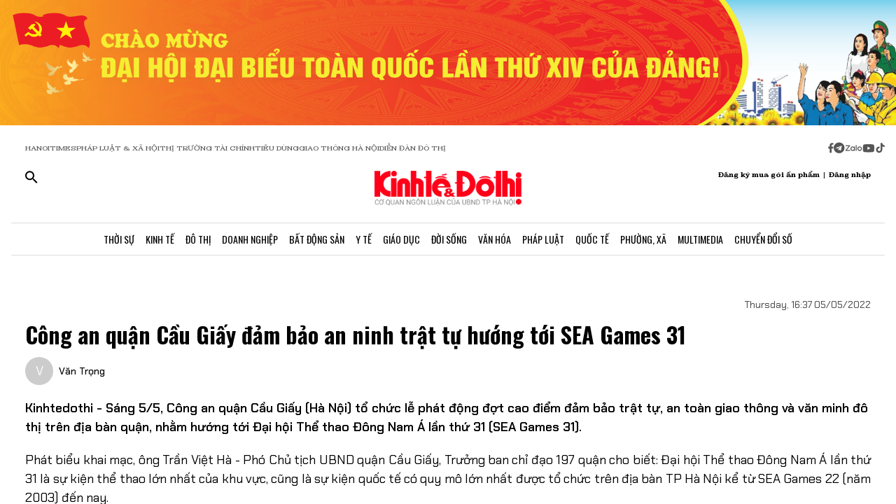

--- FILE ---
content_type: text/html;charset=utf-8
request_url: https://kinhtedothi.vn/cong-an-quan-cau-giay-dam-bao-an-ninh-trat-tu-huong-toi-sea-games-31.html
body_size: 79772
content:
<!DOCTYPE html><html  lang="vi" data-capo=""><head><meta charset="utf-8">
<meta name="viewport" content="width=device-width, initial-scale=1">
<title>Công an quận Cầu Giấy đảm bảo an ninh trật tự hướng tới SEA Games 31</title>
<script src="https://accounts.google.com/gsi/client" async defer></script>
<script src="https://sdk.moneyoyo.com/v1/webpush.js?pid=qZ6F_KPRHI2rs3B5EFNgyg" async></script>
<script src="https://images.dmca.com/Badges/DMCABadgeHelper.min.js"></script>
<link rel="stylesheet" href="/styles/trangchitiet.80dd5879.css">
<link rel="stylesheet" href="/_nuxt/entry.DojAWVo9.css">
<link rel="stylesheet" href="/_nuxt/swiper-vue.JG58ooqa.css">
<link rel="stylesheet" href="/_nuxt/page.DMqTu_71.css">
<link rel="modulepreload" as="script" crossorigin href="/_nuxt/DRWNfmaA.js">
<link rel="modulepreload" as="script" crossorigin href="/_nuxt/ETdSRtfG.js">
<link rel="modulepreload" as="script" crossorigin href="/_nuxt/hadDMNfp.js">
<link rel="modulepreload" as="script" crossorigin href="/_nuxt/DXMnuqxB.js">
<link rel="modulepreload" as="script" crossorigin href="/_nuxt/C52w42kS.js">
<link rel="modulepreload" as="script" crossorigin href="/_nuxt/D-tr_Cbd.js">
<link rel="modulepreload" as="script" crossorigin href="/_nuxt/BB-vJ_HM.js">
<link rel="modulepreload" as="script" crossorigin href="/_nuxt/D23shZqH.js">
<link rel="modulepreload" as="script" crossorigin href="/_nuxt/B57U2SCi.js">
<meta name="description" content="Kinhtedothi - Sáng 5/5, Công an quận Cầu Giấy (Hà Nội) tổ chức lễ phát động đợt cao điểm đảm bảo trật tự, an toàn giao thông và văn minh đô thị trên địa bàn quận, nhằm hướng tới Đại hội Thể thao Đông Nam Á lần thứ 31 (SEA Games 31).">
<meta property="og:title" content="Công an quận Cầu Giấy đảm bảo an ninh trật tự hướng tới SEA Games 31">
<meta property="og:description" content="Kinhtedothi - Sáng 5/5, Công an quận Cầu Giấy (Hà Nội) tổ chức lễ phát động đợt cao điểm đảm bảo trật tự, an toàn giao thông và văn minh đô thị trên địa bàn quận, nhằm hướng tới Đại hội Thể thao Đông Nam Á lần thứ 31 (SEA Games 31).">
<meta property="og:type" content="article">
<meta property="og:url" content="https://kinhtedothi.vn/cong-an-quan-cau-giay-dam-bao-an-ninh-trat-tu-huong-toi-sea-games-31.html">
<meta property="og:image" content="https://resource.kinhtedothi.vn/2022/05/05/bcd-197-cau-giay.jpg?w=1200&h=630&q=80">
<meta property="og:image:width" content="1200">
<meta property="og:image:height" content="630">
<meta property="og:site_name" content="Báo Kinh Tế Đô Thị">
<meta name="twitter:card" content="summary_large_image">
<meta name="twitter:title" content="Công an quận Cầu Giấy đảm bảo an ninh trật tự hướng tới SEA Games 31">
<meta name="twitter:description" content="Kinhtedothi - Sáng 5/5, Công an quận Cầu Giấy (Hà Nội) tổ chức lễ phát động đợt cao điểm đảm bảo trật tự, an toàn giao thông và văn minh đô thị trên địa bàn quận, nhằm hướng tới Đại hội Thể thao Đông Nam Á lần thứ 31 (SEA Games 31).">
<meta name="twitter:image" content="https://resource.kinhtedothi.vn/2022/05/05/bcd-197-cau-giay.jpg?w=1200&h=630&q=80">
<meta name="google-site-verification" content="pubUt4-xjlwy4h8J-jygcJjDh1FHNBuHCMLmmXYezlw">
<link rel="icon" href="/favicon.ico">
<link rel="canonical" href="https://kinhtedothi.vn/cong-an-quan-cau-giay-dam-bao-an-ninh-trat-tu-huong-toi-sea-games-31.html">
<meta name="author" content="Báo Kinh Tế Đô Thị">
<meta name="publisher" content="Báo Kinh Tế Đô Thị">
<meta name="robots" content="index,follow,noodp,noarchive">
<meta name="news_keywords" content="Công an quận Cầu Giấy,SEA Games 31,đảm bảo trật tự,đảm bảo an ninh,Lãnh đạo Công an quận Cầu Giấy,địa bàn quận Cầu Giấy">
<script type="application/ld+json" data-hid="3f06a97">{"@context":"https://schema.org","@type":"Organization","name":"Báo Kinh Tế Đô Thị","url":"https://kinhtedothi.vn","logo":"https://resource.kinhtedothi.vn/resources2025/1/users/1/thumb-ktdt-1749038033.png","sameAs":["https://www.facebook.com/kinhtedothi.vn"]}</script>
<script type="application/ld+json" data-hid="6bc58dc">{"@context":"http://schema.org","@type":"WebSite","name":"Công an quận Cầu Giấy đảm bảo an ninh trật tự hướng tới SEA Games 31","alternateName":"Kinhtedothi - Sáng 5/5, Công an quận Cầu Giấy (Hà Nội) tổ chức lễ phát động đợt cao điểm đảm bảo trật tự, an toàn giao thông và văn minh đô thị trên địa bàn quận, nhằm hướng tới Đại hội Thể thao Đông Nam Á lần thứ 31 (SEA Games 31).","url":"https://kinhtedothi.vn/cong-an-quan-cau-giay-dam-bao-an-ninh-trat-tu-huong-toi-sea-games-31.html"}</script>
<script type="application/ld+json" data-hid="1b77ee5">{"@context":"http://schema.org","@type":"NewsArticle","mainEntityOfPage":{"@type":"WebPage","@id":"https://kinhtedothi.vn/cong-an-quan-cau-giay-dam-bao-an-ninh-trat-tu-huong-toi-sea-games-31.html"},"headline":"Công an quận Cầu Giấy đảm bảo an ninh trật tự hướng tới SEA Games 31","description":"Kinhtedothi - Sáng 5/5, Công an quận Cầu Giấy (Hà Nội) tổ chức lễ phát động đợt cao điểm đảm bảo trật tự, an toàn giao thông và văn minh đô thị trên địa bàn quận, nhằm hướng tới Đại hội Thể thao Đông Nam Á lần thứ 31 (SEA Games 31).","image":{"@type":"ImageObject","url":"https://resource.kinhtedothi.vn/2022/05/05/bcd-197-cau-giay.jpg","width":720,"height":480},"datePublished":"2022-05-05T16:37:00+0700","dateModified":"2022-05-05T16:37:00+0700","author":{"@type":"Organization","name":"Báo Kinh Tế Đô Thị"},"publisher":{"@type":"Organization","name":"Báo Kinh Tế Đô Thị","logo":{"@type":"ImageObject","url":"https://resource.kinhtedothi.vn/resources2025/1/users/1/thumb-ktdt-1749038033.png","width":500,"height":112}},"about":["Công an quận Cầu Giấy","SEA Games 31","đảm bảo trật tự","đảm bảo an ninh","Lãnh đạo Công an quận Cầu Giấy","địa bàn quận Cầu Giấy"]}</script>
<script type="application/ld+json" data-hid="0b8553">{"@context":"http://schema.org","@type":"BreadcrumbList","itemListElement":[{"@type":"ListItem","position":1,"name":"Báo Kinh Tế Đô Thị","item":"https://kinhtedothi.vn"},{"@type":"ListItem","position":2,"name":"Thời sự","item":"https://kinhtedothi.vn/thoi-su"},{"@type":"ListItem","position":3,"name":"Quận, Huyện","item":"https://kinhtedothi.vn/thoi-su/quan-huyen"}]}</script>
<script type="module" src="/_nuxt/DRWNfmaA.js" crossorigin></script></head><body  class="!overflow-x-hidden max-w-screen min-h-screen w-full h-full text-black max-w-full w-full overflow-x-hidden"><div id="__nuxt"><!--[--><!--[--><!--[--><!--[--><!--[--><div class="nuxt-loading-indicator" style="position:fixed;top:0;right:0;left:0;pointer-events:none;width:auto;height:3px;opacity:0;background:repeating-linear-gradient(to right,#00dc82 0%,#34cdfe 50%,#0047e1 100%);background-size:Infinity% auto;transform:scaleX(0%);transform-origin:left;transition:transform 0.1s, height 0.4s, opacity 0.4s;z-index:999999;"></div><!----><main class="w-screen relative h-screen overflow-x-hidden overflow-y-auto" id="page_4"><!--[--><div class="KTDT_system_design bg-white" data-v-8c10cefc><!----><header class="header" data-v-8c10cefc><div class="image-top-fluit" data-v-8c10cefc><a href="/su-kien/dai-hoi-dai-bieu-toan-quoc-lan-thu-xiv-cua-dang-cong-san-viet-nam" class="" title="Đại hội đại biểu toàn quốc lần thứ XIV của Đảng Cộng sản Việt Nam" data-v-8c10cefc><picture data-v-8c10cefc><source srcset="https://resource.kinhtedothi.vn/resources2025/1/users/1/chao-mung-dh-dang-1768272377.png" media="(max-width: 767px)" data-v-8c10cefc><source srcset="https://resource.kinhtedothi.vn/resources2025/1/users/1/chao-mung-dh-dang-1768272377.png" media="(min-width: 768px)" data-v-8c10cefc><img src="https://resource.kinhtedothi.vn/resources2025/1/users/1/chao-mung-dh-dang-1768272377.png" title="Đại hội đại biểu toàn quốc lần thứ XIV của Đảng Cộng sản Việt Nam" alt="Đại hội đại biểu toàn quốc lần thứ XIV của Đảng Cộng sản Việt Nam" width="100%" data-v-8c10cefc></picture></a></div><nav class="header-menu" data-v-8c10cefc><div class="menu-item px-[20px]" data-v-8c10cefc><a href="https://hanoitimes.vn/" rel="noopener noreferrer" data-v-8c10cefc> HANOITIMES </a><a href="https://phapluatxahoi.kinhtedothi.vn/" rel="noopener noreferrer" data-v-8c10cefc><div data-v-8c10cefc>Pháp Luật &amp; Xã hội</div></a><a href="https://thitruongtaichinh.kinhtedothi.vn/" rel="noopener noreferrer" data-v-8c10cefc><div data-v-8c10cefc>Thị trường tài chính</div></a><a href="https://tieudung.kinhtedothi.vn/" rel="noopener noreferrer" data-v-8c10cefc><div data-v-8c10cefc>Tiêu Dùng</div></a><a href="https://giaothonghanoi.kinhtedothi.vn/" rel="noopener noreferrer" data-v-8c10cefc><div data-v-8c10cefc>Giao thông hà nội</div></a><a href="https://diendandothi.kinhtedothi.vn/" rel="noopener noreferrer" data-v-8c10cefc><div data-v-8c10cefc>Diễn đàn đô thị</div></a></div><div class="flex gap-3 items-center menu-icon" data-v-8c10cefc><svg width="8" height="15" viewBox="0 0 8 15" fill="none" xmlns="http://www.w3.org/2000/svg" data-v-8c10cefc><path d="M7.12891 8.125H5.07812V14.25H2.34375V8.125H0.128906V5.58203H2.34375V3.66797C2.36198 2.55599 2.66276 1.70833 3.24609 1.125C3.84766 0.541667 4.64974 0.25 5.65234 0.25C6.16276 0.25 6.60938 0.277344 6.99219 0.332031C7.39323 0.386719 7.60286 0.414062 7.62109 0.414062V2.57422H6.52734C5.98047 2.59245 5.60677 2.73828 5.40625 3.01172C5.1875 3.26693 5.07812 3.57682 5.07812 3.94141V5.58203H7.51172L7.12891 8.125Z" fill="#555555" data-v-8c10cefc></path></svg><svg width="16" height="17" viewBox="0 0 14 15" fill="none" xmlns="http://www.w3.org/2000/svg" data-v-8c10cefc><path d="M1.96875 2.46484C3.29948 1.13411 4.90365 0.46875 6.78125 0.46875C8.65885 0.46875 10.2539 1.13411 11.5664 2.46484C12.8971 3.77734 13.5625 5.3724 13.5625 7.25C13.5625 9.1276 12.8971 10.7318 11.5664 12.0625C10.2539 13.375 8.65885 14.0312 6.78125 14.0312C4.90365 14.0312 3.29948 13.375 1.96875 12.0625C0.65625 10.7318 0 9.1276 0 7.25C0 5.3724 0.65625 3.77734 1.96875 2.46484ZM10.1172 5.11719C10.1536 4.89844 10.1172 4.74349 10.0078 4.65234C9.91667 4.54297 9.79818 4.51562 9.65234 4.57031L3.11719 7.11328C2.88021 7.1862 2.7526 7.27734 2.73438 7.38672C2.73438 7.49609 2.83464 7.57812 3.03516 7.63281L4.70312 8.15234L8.58594 5.71875C8.69531 5.64583 8.77734 5.63672 8.83203 5.69141C8.85026 5.70964 8.84115 5.73698 8.80469 5.77344L5.66016 8.61719L5.52344 10.3398C5.65104 10.3398 5.76953 10.2852 5.87891 10.1758L6.69922 9.38281L8.39453 10.6406C8.72266 10.8229 8.92318 10.7318 8.99609 10.3672L10.1172 5.11719Z" fill="#555555" data-v-8c10cefc></path></svg><svg width="25" height="11" viewBox="0 0 22 8" fill="none" xmlns="http://www.w3.org/2000/svg" data-v-8c10cefc><path d="M13.5933 0.335442H14.8461C14.8461 2.75512 14.8461 5.17479 14.8461 7.59447C14.4408 7.53305 13.7529 7.79099 13.6056 7.26284C13.581 4.9537 13.6056 2.64457 13.6056 0.335442H13.5933Z" fill="#555555" data-v-8c10cefc></path><path d="M0.782506 0.42142C2.73544 0.42142 4.67609 0.409137 6.62903 0.42142C6.61675 0.802181 6.59218 1.20751 6.33425 1.51457C5.00773 3.14816 3.70577 4.80631 2.36696 6.4399C3.77946 6.4399 5.19196 6.4399 6.60447 6.4399C6.5799 6.77153 6.69044 7.15229 6.48164 7.43479C6.34653 7.61903 6.10088 7.60675 5.90436 7.60675C4.13566 7.60675 2.36696 7.60675 0.598267 7.60675C0.598267 7.23827 0.598267 6.83294 0.868484 6.53816C2.18272 4.90457 3.52153 3.29555 4.82349 1.66196C3.4724 1.66196 2.13359 1.66196 0.782506 1.66196C0.782506 1.25664 0.782506 0.839029 0.782506 0.433703V0.42142Z" fill="#555555" data-v-8c10cefc></path><path d="M17.9659 2.01816C19.3661 1.71109 20.8891 2.62001 21.2699 3.98338C21.7489 5.39588 20.8769 7.0786 19.4152 7.52077C18.187 7.95066 16.7008 7.38566 16.0621 6.26794C15.5585 5.44501 15.5339 4.35186 15.9884 3.50436C16.3691 2.75512 17.1184 2.2024 17.9536 2.03044L17.9659 2.01816ZM17.9413 3.24642C17.0815 3.5412 16.6271 4.57294 16.9587 5.39588C17.2289 6.18197 18.1624 6.66099 18.9731 6.41534C19.8943 6.19425 20.447 5.12566 20.1276 4.2536C19.8574 3.39381 18.8011 2.89023 17.9413 3.23414V3.24642Z" fill="#555555" data-v-8c10cefc></path><path d="M7.58707 3.03762C8.26262 2.21468 9.44175 1.80936 10.4858 2.10414C10.8297 2.19012 11.1368 2.36207 11.4438 2.53403C11.4438 2.44805 11.4438 2.26381 11.4315 2.17783C11.8246 2.17783 12.2176 2.17783 12.6107 2.17783C12.6107 3.98338 12.6107 5.80121 12.6107 7.60675C12.3159 7.60675 12.0334 7.63132 11.7386 7.5699C11.5421 7.48392 11.4807 7.27512 11.3947 7.10316C10.3138 7.93838 8.60653 7.74186 7.69762 6.73468C6.73957 5.75207 6.69044 4.08164 7.57479 3.03762H7.58707ZM9.17153 3.28327C8.26262 3.60262 7.83273 4.7449 8.28718 5.56784C8.68023 6.37849 9.77338 6.71012 10.5595 6.26794C11.2841 5.88718 11.6281 4.9537 11.3087 4.20447C11.0016 3.39381 9.98218 2.93936 9.17153 3.27099V3.28327Z" fill="#555555" data-v-8c10cefc></path></svg><svg width="18" height="12" viewBox="0 0 16 11" fill="none" xmlns="http://www.w3.org/2000/svg" data-v-8c10cefc><path d="M15.0117 1.66797C15.3398 2.81641 15.3398 5.27734 15.3398 5.27734C15.3398 5.27734 15.3398 7.71094 15.0117 8.88672C14.8477 9.54297 14.3281 10.0352 13.6992 10.1992C12.5234 10.5 7.875 10.5 7.875 10.5C7.875 10.5 3.19922 10.5 2.02344 10.1992C1.39453 10.0352 0.875 9.54297 0.710938 8.88672C0.382812 7.71094 0.382812 5.27734 0.382812 5.27734C0.382812 5.27734 0.382812 2.81641 0.710938 1.66797C0.875 1.01172 1.39453 0.492188 2.02344 0.328125C3.19922 0 7.875 0 7.875 0C7.875 0 12.5234 0 13.6992 0.328125C14.3281 0.492188 14.8477 1.01172 15.0117 1.66797ZM6.34375 7.49219L10.2266 5.27734L6.34375 3.0625V7.49219Z" fill="#555555" data-v-8c10cefc></path></svg><svg width="14" height="16" viewBox="0 0 14 16" fill="none" xmlns="http://www.w3.org/2000/svg" data-v-8c10cefc><path d="M13.75 5.99219C12.5195 6.01953 11.3711 5.63672 10.3867 4.92578V9.82031C10.3867 13.2383 6.66797 15.3711 3.71484 13.6758C0.761719 11.9531 0.761719 7.6875 3.71484 5.96484C4.5625 5.47266 5.57422 5.28125 6.55859 5.41797V7.87891C5.05469 7.38672 3.60547 8.72656 3.93359 10.2578C4.28906 11.7891 6.14844 12.3906 7.32422 11.3242C7.73438 10.9414 7.98047 10.3945 7.98047 9.82031V0.25H10.3867C10.3867 0.46875 10.3867 0.660156 10.4414 0.878906C10.6055 1.78125 11.125 2.57422 11.918 3.06641C12.4375 3.42188 13.0938 3.61328 13.75 3.61328V5.99219Z" fill="#555555" data-v-8c10cefc></path></svg></div></nav><div class="mb-header-logo-container" data-v-8c10cefc><a href="/" class="text-center" data-v-8c10cefc><img loading="auto" class="mx-auto w-[150px]" src="/images/ktdt/logo_ktdt.png" alt="Logo" data-v-8c10cefc></a></div><div class="header-main px-[20px]" data-v-8c10cefc><div class="main__action flex-1 text-start flex gap-[16px]" data-v-8c10cefc><svg xmlns="http://www.w3.org/2000/svg" class="icon lg:hidden inline-block" width="24" height="16" viewBox="0 0 24 16" fill="none" data-v-8c10cefc><path fill-rule="evenodd" clip-rule="evenodd" d="M0 1.63477C0 1.3364 0.118526 1.05025 0.329505 0.83927C0.540483 0.628292 0.826631 0.509766 1.125 0.509766H22.875C23.1734 0.509766 23.4595 0.628292 23.6705 0.83927C23.8815 1.05025 24 1.3364 24 1.63477C24 1.93313 23.8815 2.21928 23.6705 2.43026C23.4595 2.64124 23.1734 2.75977 22.875 2.75977H1.125C0.826631 2.75977 0.540483 2.64124 0.329505 2.43026C0.118526 2.21928 0 1.93313 0 1.63477ZM0 8.00977C0 7.7114 0.118526 7.42525 0.329505 7.21427C0.540483 7.00329 0.826631 6.88477 1.125 6.88477H22.875C23.1734 6.88477 23.4595 7.00329 23.6705 7.21427C23.8815 7.42525 24 7.7114 24 8.00977C24 8.30813 23.8815 8.59428 23.6705 8.80526C23.4595 9.01624 23.1734 9.13477 22.875 9.13477H1.125C0.826631 9.13477 0.540483 9.01624 0.329505 8.80526C0.118526 8.59428 0 8.30813 0 8.00977ZM1.125 13.2598C0.826631 13.2598 0.540483 13.3783 0.329505 13.5893C0.118526 13.8002 0 14.0864 0 14.3848C0 14.6831 0.118526 14.9693 0.329505 15.1803C0.540483 15.3912 0.826631 15.5098 1.125 15.5098H22.875C23.1734 15.5098 23.4595 15.3912 23.6705 15.1803C23.8815 14.9693 24 14.6831 24 14.3848C24 14.0864 23.8815 13.8002 23.6705 13.5893C23.4595 13.3783 23.1734 13.2598 22.875 13.2598H1.125Z" fill="black" data-v-8c10cefc></path></svg><svg xmlns="http://www.w3.org/2000/svg" width="18" height="18" viewBox="0 0 18 18" fill="none" data-v-8c10cefc><path d="M12.5 11.2648H11.71L11.43 10.9948C12.4439 9.81879 13.0011 8.31746 13 6.76477C13 5.47919 12.6188 4.22248 11.9046 3.15356C11.1903 2.08464 10.1752 1.25152 8.98744 0.759549C7.79973 0.267579 6.49279 0.138858 5.23192 0.389661C3.97104 0.640465 2.81285 1.25953 1.90381 2.16857C0.994767 3.07761 0.375703 4.2358 0.124899 5.49668C-0.125905 6.75756 0.00281635 8.06449 0.494786 9.25221C0.986756 10.4399 1.81988 11.4551 2.8888 12.1693C3.95772 12.8835 5.21442 13.2648 6.5 13.2648C8.11 13.2648 9.59 12.6748 10.73 11.6948L11 11.9748V12.7648L16 17.7548L17.49 16.2648L12.5 11.2648ZM6.5 11.2648C4.01 11.2648 2 9.25477 2 6.76477C2 4.27477 4.01 2.26477 6.5 2.26477C8.99 2.26477 11 4.27477 11 6.76477C11 9.25477 8.99 11.2648 6.5 11.2648Z" fill="black" data-v-8c10cefc></path></svg></div><div class="header-logo" data-v-8c10cefc><a href="/" class="text-center" data-v-8c10cefc><h2 data-v-8c10cefc><img loading="auto" class="mx-auto" src="/images/ktdt/logo_ktdt.png" alt="Logo" data-v-8c10cefc></h2></a></div><div class="main__auth flex-1 flex items-center justify-end gap-3 text-end" data-v-8c10cefc><span data-v-8c10cefc>Đăng ký mua gói ấn phẩm</span><span data-v-8c10cefc>|</span><span class="cursor-pointer" data-v-8c10cefc>Đăng nhập</span></div></div><div class="nav-bar sm:h-[47px]" data-v-8c10cefc><nav class="w-full transition-all duration-300 relative content-wrap style-scroll" template="Top" dataloading="Silent" additions data-component-id="component-navigation-top-trang-chu" data-loaded="false" data-loading="false" code="component-navigation-top-trang-chu" taxonomy="Navigations" typegetdata="MD5" loading="false" data-v-8c10cefc><div class="flex gap-3 items-center"><div id="nav-bar" class="navigation-top-pc flex items-center lg:py-0 py-2 lg:border-[0px] border-b-[1px] border-t-[1px] border-solid border-[#ddd] border-l-[0px] border-r-[0px]"><button class="bg-transparent px-[16px] lg:hidden block border-r-[2px] border-r-[#eee]"><a href="/" class=""><svg xmlns="http://www.w3.org/2000/svg" class="w-[16px] h-[16px]" viewBox="0 0 576 512"><path d="M575.8 255.5c0 18-15 32.1-32 32.1l-32 0 .7 160.2c0 2.7-.2 5.4-.5 8.1l0 16.2c0 22.1-17.9 40-40 40l-16 0c-1.1 0-2.2 0-3.3-.1c-1.4 .1-2.8 .1-4.2 .1L416 512l-24 0c-22.1 0-40-17.9-40-40l0-24 0-64c0-17.7-14.3-32-32-32l-64 0c-17.7 0-32 14.3-32 32l0 64 0 24c0 22.1-17.9 40-40 40l-24 0-31.9 0c-1.5 0-3-.1-4.5-.2c-1.2 .1-2.4 .2-3.6 .2l-16 0c-22.1 0-40-17.9-40-40l0-112c0-.9 0-1.9 .1-2.8l0-69.7-32 0c-18 0-32-14-32-32.1c0-9 3-17 10-24L266.4 8c7-7 15-8 22-8s15 2 21 7L564.8 231.5c8 7 12 15 11 24z"></path></svg></a></button><div class="nav-container flex-1 px-[16px] xl:px-0"><!----><!--[--><!--[--><div class="nav-item default-nav"><div class="nav-title"><!--[--><a href="/thoi-su" class="nav-link">Thời Sự</a><!--]--></div><div class="dropdown-container"><div id="nav-bar" class="navigation-top-pc flex items-center lg:py-0 py-2 lg:border-[0px] border-b-[1px] border-t-[1px] border-solid border-[#ddd] border-l-[0px] border-r-[0px]"><button class="bg-transparent px-[16px] lg:hidden block border-r-[2px] border-r-[#eee]"><a href="/" class=""><svg xmlns="http://www.w3.org/2000/svg" class="w-[16px] h-[16px]" viewBox="0 0 576 512"><path d="M575.8 255.5c0 18-15 32.1-32 32.1l-32 0 .7 160.2c0 2.7-.2 5.4-.5 8.1l0 16.2c0 22.1-17.9 40-40 40l-16 0c-1.1 0-2.2 0-3.3-.1c-1.4 .1-2.8 .1-4.2 .1L416 512l-24 0c-22.1 0-40-17.9-40-40l0-24 0-64c0-17.7-14.3-32-32-32l-64 0c-17.7 0-32 14.3-32 32l0 64 0 24c0 22.1-17.9 40-40 40l-24 0-31.9 0c-1.5 0-3-.1-4.5-.2c-1.2 .1-2.4 .2-3.6 .2l-16 0c-22.1 0-40-17.9-40-40l0-112c0-.9 0-1.9 .1-2.8l0-69.7-32 0c-18 0-32-14-32-32.1c0-9 3-17 10-24L266.4 8c7-7 15-8 22-8s15 2 21 7L564.8 231.5c8 7 12 15 11 24z"></path></svg></a></button><div class="nav-container flex-1 px-[16px] xl:px-0"><!----><!--[--><!--[--><div class="nav-item"><div class="nav-title"><!--[--><a href="/thoi-su/tin-tuc" class="nav-link">Tin Tức</a><!--]--></div></div><!--]--><!--[--><div class="nav-item"><div class="nav-title"><!--[--><a href="/thoi-su/nghi-quyet-dang-vao-cuoc-song" class="nav-link">Nghị Quyết Đảng Vào Cuộc Sống</a><!--]--></div></div><!--]--><!--[--><div class="nav-item"><div class="nav-title"><!--[--><a href="/thoi-su/thong-tin-doi-ngoai" class="nav-link">Thông Tin Đối Ngoại</a><!--]--></div></div><!--]--><!--[--><div class="nav-item"><div class="nav-title"><!--[--><a href="/thoi-su/cai-cach-hanh-chinh" class="nav-link">Cải Cách Hành Chính</a><!--]--></div></div><!--]--><!--[--><div class="nav-item"><div class="nav-title"><!--[--><a href="/thoi-su/nhan-su" class="nav-link">Nhân Sự</a><!--]--></div></div><!--]--><!--[--><div class="nav-item"><div class="nav-title"><!--[--><a href="/thoi-su/quan-huyen" class="nav-link">Tin quận huyện</a><!--]--></div></div><!--]--><!--]--></div></div></div></div><!--]--><!--[--><div class="nav-item default-nav"><div class="nav-title"><!--[--><a href="/kinh-te" class="nav-link">Kinh Tế</a><!--]--></div><div class="dropdown-container"><div id="nav-bar" class="navigation-top-pc flex items-center lg:py-0 py-2 lg:border-[0px] border-b-[1px] border-t-[1px] border-solid border-[#ddd] border-l-[0px] border-r-[0px]"><button class="bg-transparent px-[16px] lg:hidden block border-r-[2px] border-r-[#eee]"><a href="/" class=""><svg xmlns="http://www.w3.org/2000/svg" class="w-[16px] h-[16px]" viewBox="0 0 576 512"><path d="M575.8 255.5c0 18-15 32.1-32 32.1l-32 0 .7 160.2c0 2.7-.2 5.4-.5 8.1l0 16.2c0 22.1-17.9 40-40 40l-16 0c-1.1 0-2.2 0-3.3-.1c-1.4 .1-2.8 .1-4.2 .1L416 512l-24 0c-22.1 0-40-17.9-40-40l0-24 0-64c0-17.7-14.3-32-32-32l-64 0c-17.7 0-32 14.3-32 32l0 64 0 24c0 22.1-17.9 40-40 40l-24 0-31.9 0c-1.5 0-3-.1-4.5-.2c-1.2 .1-2.4 .2-3.6 .2l-16 0c-22.1 0-40-17.9-40-40l0-112c0-.9 0-1.9 .1-2.8l0-69.7-32 0c-18 0-32-14-32-32.1c0-9 3-17 10-24L266.4 8c7-7 15-8 22-8s15 2 21 7L564.8 231.5c8 7 12 15 11 24z"></path></svg></a></button><div class="nav-container flex-1 px-[16px] xl:px-0"><!----><!--[--><!--[--><div class="nav-item"><div class="nav-title"><!--[--><a href="/kinh-te/thi-truong" class="nav-link">Thị Trường</a><!--]--></div></div><!--]--><!--[--><div class="nav-item"><div class="nav-title"><!--[--><a href="/kinh-te/tai-chinh-chung-khoan" class="nav-link">Tài Chính - Chứng Khoán</a><!--]--></div></div><!--]--><!--[--><div class="nav-item"><div class="nav-title"><!--[--><a href="/kinh-te/du-lich-am-thuc" class="nav-link">Du Lịch - Ẩm Thực</a><!--]--></div></div><!--]--><!--[--><div class="nav-item"><div class="nav-title"><!--[--><a href="/kinh-te/hang-viet" class="nav-link">Hàng Việt</a><!--]--></div></div><!--]--><!--[--><div class="nav-item"><div class="nav-title"><!--[--><a href="/kinh-te/nong-thon-moi" class="nav-link">Nông Thôn Mới</a><!--]--></div></div><!--]--><!--[--><div class="nav-item"><div class="nav-title"><!--[--><a href="/kinh-te/tinh-hoa-am-thuc-ha-noi" class="nav-link">Tinh hoa ẩm thực Hà Nội</a><!--]--></div></div><!--]--><!--]--></div></div></div></div><!--]--><!--[--><div class="nav-item layout-nav"><div class="nav-title"><!--[--><a href="/do-thi" class="nav-link">Đô Thị</a><!--]--></div><div class="dropdown-container"><div class="dropdown"><div class="h-full"><section id="section_224" class="section-navigation" dataloading="Eager" stylesheets data-v-35d9cf96><div class="setting_background setting-background" data-v-35d9cf96><div class="main-label" data-v-35d9cf96><a href="/do-thi" class="" data-v-35d9cf96><span data-v-35d9cf96>Đô thị</span></a></div><div class="section-content flex" data-v-35d9cf96><div class="section-navigation-actions" data-v-35d9cf96><ul class="category_list category-list" data-v-35d9cf96><!--[--><li class="category_item category-item" data-v-35d9cf96><span data-v-35d9cf96><a href="/do-thi/do-thi-24h" class="" data-v-35d9cf96>Đô thị 24h</a></span></li><li class="category_item category-item" data-v-35d9cf96><span data-v-35d9cf96><a href="/do-thi/giao-thong" class="" data-v-35d9cf96>Giao thông</a></span></li><li class="category_item category-item" data-v-35d9cf96><span data-v-35d9cf96><a href="/do-thi/moi-truong" class="" data-v-35d9cf96>Môi trường</a></span></li><li class="category_item category-item" data-v-35d9cf96><span data-v-35d9cf96><a href="/do-thi/quy-hoach-xay-dung" class="" data-v-35d9cf96>Quy hoạch - Xây dựng</a></span></li><!--]--></ul></div><div class="section-layout" data-v-35d9cf96><div class="section_layout border-custom" data-v-35d9cf96><!--[--><div><div class="h-full"><section id="section_226" class="" data-v-936bf7f8><div class="section_layout section-layout setting_background setting-background" data-v-936bf7f8><!----><div class="section-wrap border-custom two_col_layout" data-v-936bf7f8 data-v-7f52812d><!--[--><div class="section_item section-item section_226_item_1" data-v-7f52812d><div class="h-full" data-v-7f52812d><div id="component_178" template="Article" dataloading="Silent" useexclusion="false" enableexclusion="false" enableadvertising="true" type="COMPONENT" code="mega-menu-do-thi" taxonomy="Collections" data-component-id="mega-menu-do-thi" data-loaded="false" data-loading="false" loading="false"><!----><div class="collection collection-container border-custom overflow-hidden"><!--[--><!--[--><div class="skeleton-wrapper first:mt-2 mb-2 last:mb-0"><!--[--><div class="skeleton-image" style="width:150px;height:80px;"></div><!--]--><!--[--><div class="skeleton-text"><!--[--><div class="skeleton-line long"></div><div class="skeleton-line long"></div><!--]--><div class="skeleton-line short"></div></div><!--]--></div><!--]--><!--[--><div class="skeleton-wrapper first:mt-2 mb-2 last:mb-0"><!--[--><div class="skeleton-image" style="width:150px;height:80px;"></div><!--]--><!--[--><div class="skeleton-text"><!--[--><div class="skeleton-line long"></div><div class="skeleton-line long"></div><!--]--><div class="skeleton-line short"></div></div><!--]--></div><!--]--><!--[--><div class="skeleton-wrapper first:mt-2 mb-2 last:mb-0"><!--[--><div class="skeleton-image" style="width:150px;height:80px;"></div><!--]--><!--[--><div class="skeleton-text"><!--[--><div class="skeleton-line long"></div><div class="skeleton-line long"></div><!--]--><div class="skeleton-line short"></div></div><!--]--></div><!--]--><!--[--><div class="skeleton-wrapper first:mt-2 mb-2 last:mb-0"><!--[--><div class="skeleton-image" style="width:150px;height:80px;"></div><!--]--><!--[--><div class="skeleton-text"><!--[--><div class="skeleton-line long"></div><div class="skeleton-line long"></div><!--]--><div class="skeleton-line short"></div></div><!--]--></div><!--]--><!--]--></div></div></div></div><div class="section_item section-item section_226_item_2" data-v-7f52812d><div class="h-full" data-v-7f52812d><section id="section_1524" class="" data-v-936bf7f8><div class="section_layout section-layout setting_background setting-background" data-v-936bf7f8><!----><div class="section-wrap border-custom basic_column" data-v-936bf7f8 data-v-7f52812d><!--[--><div class="section_item section-item section_1524_item_1" data-v-7f52812d><div class="h-full" data-v-7f52812d><div id="component_182" class="component" template="SEARCH_TREND" dataloading="Silent" data-component-id="page_test/com_xu-huong-tim-kiem" data-loaded="false" data-loading="false" type="COMPONENT" code="page_test/com_xu-huong-tim-kiem" taxonomy="Others" loading="false"><!----><ul class="trend-list"><li class="trend-item"><span class="trend-name">Hà Nội</span></li><li class="trend-item"><span class="trend-name">bất động sản</span></li><li class="trend-item"><span class="trend-name">nhà tập thể</span></li><li class="trend-item"><span class="trend-name">Quy hoạch Hà Nội</span></li><li class="trend-item"><span class="trend-name">Huyện Đông Anh</span></li><li class="trend-item"><span class="trend-name">Pháp luật &amp; xã hội</span></li></ul></div></div></div><div class="section_item section-item section_1524_item_2" data-v-7f52812d><div class="h-full" data-v-7f52812d><div id="component_1537" class="component" template="FOLLOW_UP" dataloading="Silent" data-component-id="page_trang-chu-ktdt/com_follow-up" data-loaded="false" data-loading="false" type="COMPONENT" code="page_trang-chu-ktdt/com_follow-up" taxonomy="Others" loading="false"><div class="label-component">Theo dõi Kinh Tế Đô Thị Trên</div><ul class="social-list"><li class="social-item facebook"><span><svg xmlns="http://www.w3.org/2000/svg" class="w-16px h-16px" viewBox="0 0 320 512"><path fill="currentColor" d="M80 299.3V512H196V299.3h86.5l18-97.8H196V166.9c0-51.7 20.3-71.5 72.7-71.5c16.3 0 29.4 .4 37 1.2V7.9C291.4 4 256.4 0 236.2 0C129.3 0 80 50.5 80 159.4v42.1H14v97.8H80z"></path></svg></span></li><li class="social-item twitter"><span><svg xmlns="http://www.w3.org/2000/svg" width="22" height="18" viewBox="0 0 22 18" fill="none"><path fill-rule="evenodd" clip-rule="evenodd" d="M19.2779 0.165224C19.5357 0.0567033 19.8179 0.0192753 20.0951 0.056835C20.3723 0.0943947 20.6344 0.205569 20.8541 0.378787C21.0738 0.552005 21.243 0.780934 21.3441 1.04175C21.4453 1.30256 21.4747 1.58572 21.4293 1.86175L19.0629 16.2155C18.8334 17.6 17.3142 18.394 16.0445 17.7044C14.9823 17.1274 13.4047 16.2384 11.9857 15.3109C11.2762 14.8466 9.10287 13.3598 9.36998 12.3018C9.59952 11.3972 13.2513 7.99784 15.3381 5.97683C16.1571 5.18282 15.7836 4.72478 14.8164 5.45514C12.4145 7.26853 8.55823 10.0262 7.28323 10.8024C6.15847 11.4869 5.57209 11.6038 4.87094 11.4869C3.59176 11.274 2.40545 10.9443 1.43719 10.5426C0.128801 10.0001 0.192447 8.2013 1.43615 7.67753L19.2779 0.165224Z" fill="white"></path></svg></span></li><li class="social-item zalo"><span><svg xmlns="http://www.w3.org/2000/svg" width="28" height="10" viewBox="0 0 28 10" fill="none"><path d="M17.4297 0.153076H19.0867C19.0867 3.35331 19.0867 6.55354 19.0867 9.75377C18.5506 9.67254 17.6409 10.0137 17.4459 9.31516C17.4135 6.26113 17.4459 3.2071 17.4459 0.153076H17.4297Z" fill="white"></path><path d="M0.486348 0.26679C3.06927 0.26679 5.63596 0.250545 8.21888 0.26679C8.20264 0.770379 8.17015 1.30646 7.82901 1.71258C6.07457 3.87314 4.35262 6.06619 2.58193 8.22675C4.45008 8.22675 6.31824 8.22675 8.18639 8.22675C8.1539 8.66536 8.30011 9.16895 8.02395 9.54258C7.84525 9.78626 7.52036 9.77001 7.26044 9.77001C4.92118 9.77001 2.58193 9.77001 0.242676 9.77001C0.242676 9.28267 0.242676 8.74659 0.600062 8.35671C2.33826 6.19615 4.10894 4.06808 5.83089 1.90752C4.04396 1.90752 2.27328 1.90752 0.486348 1.90752C0.486348 1.37144 0.486348 0.819114 0.486348 0.283035V0.26679Z" fill="white"></path><path d="M23.2129 2.37862C25.0648 1.9725 27.0791 3.17461 27.5827 4.97779C28.2163 6.84594 27.0629 9.07148 25.1297 9.6563C23.5053 10.2249 21.5396 9.4776 20.6949 7.99932C20.0289 6.91092 19.9964 5.46513 20.5974 4.34424C21.101 3.35331 22.092 2.62229 23.1966 2.39486L23.2129 2.37862ZM23.1804 4.0031C22.0432 4.39297 21.4422 5.75754 21.8808 6.84594C22.2382 7.88561 23.4728 8.51916 24.5449 8.19426C25.7633 7.90186 26.4943 6.48856 26.0719 5.33517C25.7146 4.19804 24.3175 3.532 23.1804 3.98685V4.0031Z" fill="white"></path><path d="M9.48598 3.72694C10.3794 2.63853 11.9389 2.10245 13.3198 2.49233C13.7746 2.60604 14.1807 2.83347 14.5869 3.0609C14.5869 2.94719 14.5869 2.70351 14.5706 2.5898C15.0904 2.5898 15.6103 2.5898 16.1301 2.5898C16.1301 4.97779 16.1301 7.38202 16.1301 9.77001C15.7402 9.77001 15.3666 9.8025 14.9767 9.72128C14.7168 9.60756 14.6356 9.3314 14.5219 9.10397C13.0923 10.2086 10.8343 9.9487 9.63218 8.61663C8.36509 7.31704 8.30011 5.10775 9.46973 3.72694H9.48598ZM11.5816 4.05183C10.3794 4.4742 9.81088 5.98497 10.4119 7.07337C10.9318 8.14553 12.3776 8.58414 13.4172 7.99932C14.3757 7.49574 14.8305 6.26113 14.4082 5.2702C14.002 4.19804 12.6537 3.59698 11.5816 4.03559V4.05183Z" fill="white"></path></svg></span></li><li class="social-item youtube"><span><svg xmlns="http://www.w3.org/2000/svg" class="w-[24px] h-[24px]" viewBox="0 0 576 512"><path fill="currentColor" d="M549.7 124.1c-6.3-23.7-24.8-42.3-48.3-48.6C458.8 64 288 64 288 64S117.2 64 74.6 75.5c-23.5 6.3-42 24.9-48.3 48.6-11.4 42.9-11.4 132.3-11.4 132.3s0 89.4 11.4 132.3c6.3 23.7 24.8 41.5 48.3 47.8C117.2 448 288 448 288 448s170.8 0 213.4-11.5c23.5-6.3 42-24.2 48.3-47.8 11.4-42.9 11.4-132.3 11.4-132.3s0-89.4-11.4-132.3zm-317.5 213.5V175.2l142.7 81.2-142.7 81.2z"></path></svg></span></li><li class="social-item tiktok"><span><svg xmlns="http://www.w3.org/2000/svg" width="26" height="26" viewBox="0 0 26 26" fill="none"><path d="M10.4749 10.2566V9.25483C10.1273 9.20546 9.77651 9.18006 9.42548 9.17834C5.1312 9.17834 1.63745 12.6727 1.63745 16.9669C1.63745 19.6011 2.95396 21.933 4.96225 23.3431C3.61749 21.9051 2.86977 20.0095 2.87091 18.0406C2.87091 13.8074 6.26535 10.3553 10.4749 10.2566Z" fill="#00F2EA"></path><path d="M10.6587 21.5971C12.5748 21.5971 14.1376 20.0728 14.209 18.1733L14.2155 1.21622H17.3134C17.2472 0.862048 17.2138 0.502741 17.2135 0.142578H12.9823L12.9752 17.1002C12.9047 18.9992 11.3411 20.5229 9.42552 20.5229C8.85046 20.5232 8.28396 20.3831 7.77539 20.1145C8.44178 21.0443 9.51485 21.596 10.6587 21.5971ZM23.1 6.97226V6.0299C21.9616 6.03104 20.8474 5.6997 19.8945 5.07698C20.7301 6.03903 21.8549 6.70399 23.1006 6.97226" fill="#00F2EA"></path><path d="M19.8945 5.07615C18.9607 4.00765 18.4461 2.63635 18.4467 1.2171H17.3131C17.6096 2.80216 18.5426 4.19687 19.8945 5.07615ZM9.42548 13.4096C7.46199 13.4118 5.87094 15.0029 5.86865 16.9664C5.86979 18.2883 6.60382 19.5007 7.77478 20.1148C7.33727 19.5115 7.10183 18.7858 7.10183 18.0406C7.10382 16.0771 8.69488 14.4855 10.6586 14.4832C11.0251 14.4832 11.3764 14.5437 11.708 14.6479V10.3282C11.3604 10.2788 11.0097 10.2534 10.6586 10.2517C10.597 10.2517 10.5362 10.2551 10.4751 10.2563V13.5742C10.1355 13.4664 9.78164 13.4107 9.42548 13.4096Z" fill="#FF004F"></path><path d="M23.1 6.97229V10.2608C20.9056 10.2608 18.8733 9.55907 17.2132 8.36785V16.9667C17.2132 21.2609 13.72 24.7547 9.42575 24.7547C7.7662 24.7547 6.22738 24.231 4.96252 23.3429C6.43257 24.9282 8.4968 25.8289 10.6586 25.8283C14.9529 25.8283 18.4467 22.3346 18.4467 18.0409V9.44206C20.1616 10.6752 22.2212 11.3376 24.3334 11.3351V7.10271C23.9099 7.10271 23.4981 7.05677 23.0997 6.97144" fill="#FF004F"></path><path d="M17.2129 16.9664V8.36756C18.9278 9.60102 20.9874 10.2631 23.0996 10.2606V6.97229C21.8542 6.70374 20.7295 6.03849 19.8941 5.07615C18.5422 4.19687 17.6093 2.80216 17.3128 1.2171H14.2151L14.2086 18.1742C14.1375 20.0731 12.5744 21.5974 10.6583 21.5974C9.51474 21.5963 8.44139 21.0443 7.77529 20.1151C6.60433 19.5012 5.87002 18.2889 5.86859 16.9667C5.87088 15.0032 7.46193 13.4121 9.42542 13.4098C9.79129 13.4098 10.1426 13.4698 10.4748 13.5745V10.2566C6.26529 10.3553 2.87085 13.8074 2.87085 18.0406C2.87085 20.0877 3.66623 21.9513 4.96219 23.3432C6.26871 24.263 7.8278 24.7558 9.42542 24.7544C13.72 24.7544 17.2129 21.2607 17.2129 16.9664Z" fill="black"></path></svg></span></li></ul></div></div></div><!--]--></div></div></section></div></div><!--]--></div></div></section></div></div><!--]--></div></div></div></div></section></div></div></div></div><!--]--><!--[--><div class="nav-item default-nav"><div class="nav-title"><!--[--><a href="/doanh-nghiep" class="nav-link">Doanh Nghiệp</a><!--]--></div><div class="dropdown-container"><div id="nav-bar" class="navigation-top-pc flex items-center lg:py-0 py-2 lg:border-[0px] border-b-[1px] border-t-[1px] border-solid border-[#ddd] border-l-[0px] border-r-[0px]"><button class="bg-transparent px-[16px] lg:hidden block border-r-[2px] border-r-[#eee]"><a href="/" class=""><svg xmlns="http://www.w3.org/2000/svg" class="w-[16px] h-[16px]" viewBox="0 0 576 512"><path d="M575.8 255.5c0 18-15 32.1-32 32.1l-32 0 .7 160.2c0 2.7-.2 5.4-.5 8.1l0 16.2c0 22.1-17.9 40-40 40l-16 0c-1.1 0-2.2 0-3.3-.1c-1.4 .1-2.8 .1-4.2 .1L416 512l-24 0c-22.1 0-40-17.9-40-40l0-24 0-64c0-17.7-14.3-32-32-32l-64 0c-17.7 0-32 14.3-32 32l0 64 0 24c0 22.1-17.9 40-40 40l-24 0-31.9 0c-1.5 0-3-.1-4.5-.2c-1.2 .1-2.4 .2-3.6 .2l-16 0c-22.1 0-40-17.9-40-40l0-112c0-.9 0-1.9 .1-2.8l0-69.7-32 0c-18 0-32-14-32-32.1c0-9 3-17 10-24L266.4 8c7-7 15-8 22-8s15 2 21 7L564.8 231.5c8 7 12 15 11 24z"></path></svg></a></button><div class="nav-container flex-1 px-[16px] xl:px-0"><!----><!--[--><!--[--><div class="nav-item"><div class="nav-title"><!--[--><a href="/doanh-nghiep/thong-tin-doanh-nghiep" class="nav-link">Thông Tin Doanh Nghiệp</a><!--]--></div></div><!--]--><!--[--><div class="nav-item"><div class="nav-title"><!--[--><a href="/doanh-nghiep/khoi-nghiep" class="nav-link">Khởi Nghiệp</a><!--]--></div></div><!--]--><!--[--><div class="nav-item"><div class="nav-title"><!--[--><a href="/doanh-nghiep/doanh-nhan" class="nav-link">Doanh Nhân</a><!--]--></div></div><!--]--><!--]--></div></div></div></div><!--]--><!--[--><div class="nav-item default-nav"><div class="nav-title"><!--[--><a href="/bat-dong-san" class="nav-link">Bất Động Sản</a><!--]--></div><div class="dropdown-container"><div id="nav-bar" class="navigation-top-pc flex items-center lg:py-0 py-2 lg:border-[0px] border-b-[1px] border-t-[1px] border-solid border-[#ddd] border-l-[0px] border-r-[0px]"><button class="bg-transparent px-[16px] lg:hidden block border-r-[2px] border-r-[#eee]"><a href="/" class=""><svg xmlns="http://www.w3.org/2000/svg" class="w-[16px] h-[16px]" viewBox="0 0 576 512"><path d="M575.8 255.5c0 18-15 32.1-32 32.1l-32 0 .7 160.2c0 2.7-.2 5.4-.5 8.1l0 16.2c0 22.1-17.9 40-40 40l-16 0c-1.1 0-2.2 0-3.3-.1c-1.4 .1-2.8 .1-4.2 .1L416 512l-24 0c-22.1 0-40-17.9-40-40l0-24 0-64c0-17.7-14.3-32-32-32l-64 0c-17.7 0-32 14.3-32 32l0 64 0 24c0 22.1-17.9 40-40 40l-24 0-31.9 0c-1.5 0-3-.1-4.5-.2c-1.2 .1-2.4 .2-3.6 .2l-16 0c-22.1 0-40-17.9-40-40l0-112c0-.9 0-1.9 .1-2.8l0-69.7-32 0c-18 0-32-14-32-32.1c0-9 3-17 10-24L266.4 8c7-7 15-8 22-8s15 2 21 7L564.8 231.5c8 7 12 15 11 24z"></path></svg></a></button><div class="nav-container flex-1 px-[16px] xl:px-0"><!----><!--[--><!--[--><div class="nav-item"><div class="nav-title"><!--[--><a href="/bat-dong-san/thi-truong" class="nav-link">Thị Trường</a><!--]--></div></div><!--]--><!--[--><div class="nav-item"><div class="nav-title"><!--[--><a href="/bat-dong-san/tu-van-dau-tu" class="nav-link">Tư Vấn Đầu Tư</a><!--]--></div></div><!--]--><!--[--><div class="nav-item"><div class="nav-title"><!--[--><a href="/bat-dong-san/du-an" class="nav-link">Dự Án</a><!--]--></div></div><!--]--><!--[--><div class="nav-item"><div class="nav-title"><!--[--><a href="/bat-dong-san/phong-thuy" class="nav-link">Phong Thủy</a><!--]--></div></div><!--]--><!--[--><div class="nav-item"><div class="nav-title"><!--[--><a href="/bat-dong-san/do-thi-cuoc-song" class="nav-link">Đô Thị &amp; Cuộc Sống</a><!--]--></div></div><!--]--><!--[--><div class="nav-item"><div class="nav-title"><!--[--><a href="/bat-dong-san/kien-truc-noi-that" class="nav-link">Kiến Trúc - Nội Thất</a><!--]--></div></div><!--]--><!--]--></div></div></div></div><!--]--><!--[--><div class="nav-item default-nav"><div class="nav-title"><!--[--><a href="/y-te" class="nav-link">Y Tế</a><!--]--></div><div class="dropdown-container"><div id="nav-bar" class="navigation-top-pc flex items-center lg:py-0 py-2 lg:border-[0px] border-b-[1px] border-t-[1px] border-solid border-[#ddd] border-l-[0px] border-r-[0px]"><button class="bg-transparent px-[16px] lg:hidden block border-r-[2px] border-r-[#eee]"><a href="/" class=""><svg xmlns="http://www.w3.org/2000/svg" class="w-[16px] h-[16px]" viewBox="0 0 576 512"><path d="M575.8 255.5c0 18-15 32.1-32 32.1l-32 0 .7 160.2c0 2.7-.2 5.4-.5 8.1l0 16.2c0 22.1-17.9 40-40 40l-16 0c-1.1 0-2.2 0-3.3-.1c-1.4 .1-2.8 .1-4.2 .1L416 512l-24 0c-22.1 0-40-17.9-40-40l0-24 0-64c0-17.7-14.3-32-32-32l-64 0c-17.7 0-32 14.3-32 32l0 64 0 24c0 22.1-17.9 40-40 40l-24 0-31.9 0c-1.5 0-3-.1-4.5-.2c-1.2 .1-2.4 .2-3.6 .2l-16 0c-22.1 0-40-17.9-40-40l0-112c0-.9 0-1.9 .1-2.8l0-69.7-32 0c-18 0-32-14-32-32.1c0-9 3-17 10-24L266.4 8c7-7 15-8 22-8s15 2 21 7L564.8 231.5c8 7 12 15 11 24z"></path></svg></a></button><div class="nav-container flex-1 px-[16px] xl:px-0"><!----><!--[--><!--[--><div class="nav-item"><div class="nav-title"><!--[--><a href="/y-te/tin-tuc" class="nav-link">Y tế 24h</a><!--]--></div></div><!--]--><!--[--><div class="nav-item"><div class="nav-title"><!--[--><a href="/y-te/an-toan-thuc-pham" class="nav-link">An Toàn Thực Phẩm</a><!--]--></div></div><!--]--><!--[--><div class="nav-item"><div class="nav-title"><!--[--><a href="/y-te/tu-van-suc-khoe" class="nav-link">Tư Vấn Sức Khỏe</a><!--]--></div></div><!--]--><!--[--><div class="nav-item"><div class="nav-title"><!--[--><a href="/y-te/dinh-duong" class="nav-link">Dinh Dưỡng</a><!--]--></div></div><!--]--><!--]--></div></div></div></div><!--]--><!--[--><div class="nav-item default-nav"><div class="nav-title"><!--[--><a href="/giao-duc" class="nav-link">Giáo Dục</a><!--]--></div><div class="dropdown-container"><div id="nav-bar" class="navigation-top-pc flex items-center lg:py-0 py-2 lg:border-[0px] border-b-[1px] border-t-[1px] border-solid border-[#ddd] border-l-[0px] border-r-[0px]"><button class="bg-transparent px-[16px] lg:hidden block border-r-[2px] border-r-[#eee]"><a href="/" class=""><svg xmlns="http://www.w3.org/2000/svg" class="w-[16px] h-[16px]" viewBox="0 0 576 512"><path d="M575.8 255.5c0 18-15 32.1-32 32.1l-32 0 .7 160.2c0 2.7-.2 5.4-.5 8.1l0 16.2c0 22.1-17.9 40-40 40l-16 0c-1.1 0-2.2 0-3.3-.1c-1.4 .1-2.8 .1-4.2 .1L416 512l-24 0c-22.1 0-40-17.9-40-40l0-24 0-64c0-17.7-14.3-32-32-32l-64 0c-17.7 0-32 14.3-32 32l0 64 0 24c0 22.1-17.9 40-40 40l-24 0-31.9 0c-1.5 0-3-.1-4.5-.2c-1.2 .1-2.4 .2-3.6 .2l-16 0c-22.1 0-40-17.9-40-40l0-112c0-.9 0-1.9 .1-2.8l0-69.7-32 0c-18 0-32-14-32-32.1c0-9 3-17 10-24L266.4 8c7-7 15-8 22-8s15 2 21 7L564.8 231.5c8 7 12 15 11 24z"></path></svg></a></button><div class="nav-container flex-1 px-[16px] xl:px-0"><!----><!--[--><!--[--><div class="nav-item"><div class="nav-title"><!--[--><a href="/giao-duc/tuyen-sinh" class="nav-link">Tuyển Sinh</a><!--]--></div></div><!--]--><!--[--><div class="nav-item"><div class="nav-title"><!--[--><a href="/giao-duc/cau-chuyen-hoc-duong" class="nav-link">Câu Chuyện Học Đường</a><!--]--></div></div><!--]--><!--[--><div class="nav-item"><div class="nav-title"><!--[--><a href="/giao-duc/du-hoc" class="nav-link">Du Học</a><!--]--></div></div><!--]--><!--]--></div></div></div></div><!--]--><!--[--><div class="nav-item default-nav"><div class="nav-title"><!--[--><a href="/doi-song" class="nav-link">Đời Sống</a><!--]--></div><div class="dropdown-container"><div id="nav-bar" class="navigation-top-pc flex items-center lg:py-0 py-2 lg:border-[0px] border-b-[1px] border-t-[1px] border-solid border-[#ddd] border-l-[0px] border-r-[0px]"><button class="bg-transparent px-[16px] lg:hidden block border-r-[2px] border-r-[#eee]"><a href="/" class=""><svg xmlns="http://www.w3.org/2000/svg" class="w-[16px] h-[16px]" viewBox="0 0 576 512"><path d="M575.8 255.5c0 18-15 32.1-32 32.1l-32 0 .7 160.2c0 2.7-.2 5.4-.5 8.1l0 16.2c0 22.1-17.9 40-40 40l-16 0c-1.1 0-2.2 0-3.3-.1c-1.4 .1-2.8 .1-4.2 .1L416 512l-24 0c-22.1 0-40-17.9-40-40l0-24 0-64c0-17.7-14.3-32-32-32l-64 0c-17.7 0-32 14.3-32 32l0 64 0 24c0 22.1-17.9 40-40 40l-24 0-31.9 0c-1.5 0-3-.1-4.5-.2c-1.2 .1-2.4 .2-3.6 .2l-16 0c-22.1 0-40-17.9-40-40l0-112c0-.9 0-1.9 .1-2.8l0-69.7-32 0c-18 0-32-14-32-32.1c0-9 3-17 10-24L266.4 8c7-7 15-8 22-8s15 2 21 7L564.8 231.5c8 7 12 15 11 24z"></path></svg></a></button><div class="nav-container flex-1 px-[16px] xl:px-0"><!----><!--[--><!--[--><div class="nav-item"><div class="nav-title"><!--[--><a href="/doi-song/viec-lam-an-sinh-xa-hoi" class="nav-link">Việc Làm - An Sinh Xã Hội</a><!--]--></div></div><!--]--><!--[--><div class="nav-item"><div class="nav-title"><!--[--><a href="/doi-song/phong-su-ghi-chep" class="nav-link">Phóng Sự Ghi Chép</a><!--]--></div></div><!--]--><!--[--><div class="nav-item"><div class="nav-title"><!--[--><a href="/doi-song/nguoi-tot-viec-tot" class="nav-link">Người Tốt Việc Tốt</a><!--]--></div></div><!--]--><!--]--></div></div></div></div><!--]--><!--[--><div class="nav-item default-nav"><div class="nav-title"><!--[--><a href="/van-hoa" class="nav-link">Văn Hóa</a><!--]--></div><div class="dropdown-container"><div id="nav-bar" class="navigation-top-pc flex items-center lg:py-0 py-2 lg:border-[0px] border-b-[1px] border-t-[1px] border-solid border-[#ddd] border-l-[0px] border-r-[0px]"><button class="bg-transparent px-[16px] lg:hidden block border-r-[2px] border-r-[#eee]"><a href="/" class=""><svg xmlns="http://www.w3.org/2000/svg" class="w-[16px] h-[16px]" viewBox="0 0 576 512"><path d="M575.8 255.5c0 18-15 32.1-32 32.1l-32 0 .7 160.2c0 2.7-.2 5.4-.5 8.1l0 16.2c0 22.1-17.9 40-40 40l-16 0c-1.1 0-2.2 0-3.3-.1c-1.4 .1-2.8 .1-4.2 .1L416 512l-24 0c-22.1 0-40-17.9-40-40l0-24 0-64c0-17.7-14.3-32-32-32l-64 0c-17.7 0-32 14.3-32 32l0 64 0 24c0 22.1-17.9 40-40 40l-24 0-31.9 0c-1.5 0-3-.1-4.5-.2c-1.2 .1-2.4 .2-3.6 .2l-16 0c-22.1 0-40-17.9-40-40l0-112c0-.9 0-1.9 .1-2.8l0-69.7-32 0c-18 0-32-14-32-32.1c0-9 3-17 10-24L266.4 8c7-7 15-8 22-8s15 2 21 7L564.8 231.5c8 7 12 15 11 24z"></path></svg></a></button><div class="nav-container flex-1 px-[16px] xl:px-0"><!----><!--[--><!--[--><div class="nav-item"><div class="nav-title"><!--[--><a href="/van-hoa/van-nghe" class="nav-link">Văn Nghệ</a><!--]--></div></div><!--]--><!--[--><div class="nav-item"><div class="nav-title"><!--[--><a href="/van-hoa/ha-noi-thanh-lich-van-minh" class="nav-link">Hà Nội Thanh Lịch Văn Minh</a><!--]--></div></div><!--]--><!--[--><div class="nav-item"><div class="nav-title"><!--[--><a href="/van-hoa/giai-tri" class="nav-link">Giải Trí</a><!--]--></div></div><!--]--><!--[--><div class="nav-item"><div class="nav-title"><!--[--><a href="/van-hoa/the-thao" class="nav-link">Thể Thao</a><!--]--></div></div><!--]--><!--[--><div class="nav-item"><div class="nav-title"><!--[--><a href="/van-hoa/gia-dinh" class="nav-link">Gia Đình</a><!--]--></div></div><!--]--><!--[--><div class="nav-item"><div class="nav-title"><!--[--><a href="/van-hoa/goc-anh-ha-noi-dep-va-chua-dep" class="nav-link">Góc ảnh: Hà Nội đẹp và chưa đẹp</a><!--]--></div></div><!--]--><!--]--></div></div></div></div><!--]--><!--[--><div class="nav-item default-nav"><div class="nav-title"><!--[--><a href="/phap-luat" class="nav-link">Pháp Luật</a><!--]--></div><div class="dropdown-container"><div id="nav-bar" class="navigation-top-pc flex items-center lg:py-0 py-2 lg:border-[0px] border-b-[1px] border-t-[1px] border-solid border-[#ddd] border-l-[0px] border-r-[0px]"><button class="bg-transparent px-[16px] lg:hidden block border-r-[2px] border-r-[#eee]"><a href="/" class=""><svg xmlns="http://www.w3.org/2000/svg" class="w-[16px] h-[16px]" viewBox="0 0 576 512"><path d="M575.8 255.5c0 18-15 32.1-32 32.1l-32 0 .7 160.2c0 2.7-.2 5.4-.5 8.1l0 16.2c0 22.1-17.9 40-40 40l-16 0c-1.1 0-2.2 0-3.3-.1c-1.4 .1-2.8 .1-4.2 .1L416 512l-24 0c-22.1 0-40-17.9-40-40l0-24 0-64c0-17.7-14.3-32-32-32l-64 0c-17.7 0-32 14.3-32 32l0 64 0 24c0 22.1-17.9 40-40 40l-24 0-31.9 0c-1.5 0-3-.1-4.5-.2c-1.2 .1-2.4 .2-3.6 .2l-16 0c-22.1 0-40-17.9-40-40l0-112c0-.9 0-1.9 .1-2.8l0-69.7-32 0c-18 0-32-14-32-32.1c0-9 3-17 10-24L266.4 8c7-7 15-8 22-8s15 2 21 7L564.8 231.5c8 7 12 15 11 24z"></path></svg></a></button><div class="nav-container flex-1 px-[16px] xl:px-0"><!----><!--[--><!--[--><div class="nav-item"><div class="nav-title"><!--[--><a href="/phap-luat/pha-an" class="nav-link">Phá Án</a><!--]--></div></div><!--]--><!--[--><div class="nav-item"><div class="nav-title"><!--[--><a href="/phap-luat/phap-dinh" class="nav-link">Pháp Đình</a><!--]--></div></div><!--]--><!--[--><div class="nav-item"><div class="nav-title"><!--[--><a href="/phap-luat/ban-doc" class="nav-link">Bạn Đọc</a><!--]--></div></div><!--]--><!--[--><div class="nav-item"><div class="nav-title"><!--[--><a href="/phap-luat/van-ban-chinh-sach" class="nav-link">Văn Bản Chính Sách</a><!--]--></div></div><!--]--><!--]--></div></div></div></div><!--]--><!--[--><div class="nav-item default-nav"><div class="nav-title"><!--[--><a href="/quoc-te" class="nav-link">Quốc Tế</a><!--]--></div><div class="dropdown-container"><div id="nav-bar" class="navigation-top-pc flex items-center lg:py-0 py-2 lg:border-[0px] border-b-[1px] border-t-[1px] border-solid border-[#ddd] border-l-[0px] border-r-[0px]"><button class="bg-transparent px-[16px] lg:hidden block border-r-[2px] border-r-[#eee]"><a href="/" class=""><svg xmlns="http://www.w3.org/2000/svg" class="w-[16px] h-[16px]" viewBox="0 0 576 512"><path d="M575.8 255.5c0 18-15 32.1-32 32.1l-32 0 .7 160.2c0 2.7-.2 5.4-.5 8.1l0 16.2c0 22.1-17.9 40-40 40l-16 0c-1.1 0-2.2 0-3.3-.1c-1.4 .1-2.8 .1-4.2 .1L416 512l-24 0c-22.1 0-40-17.9-40-40l0-24 0-64c0-17.7-14.3-32-32-32l-64 0c-17.7 0-32 14.3-32 32l0 64 0 24c0 22.1-17.9 40-40 40l-24 0-31.9 0c-1.5 0-3-.1-4.5-.2c-1.2 .1-2.4 .2-3.6 .2l-16 0c-22.1 0-40-17.9-40-40l0-112c0-.9 0-1.9 .1-2.8l0-69.7-32 0c-18 0-32-14-32-32.1c0-9 3-17 10-24L266.4 8c7-7 15-8 22-8s15 2 21 7L564.8 231.5c8 7 12 15 11 24z"></path></svg></a></button><div class="nav-container flex-1 px-[16px] xl:px-0"><!----><!--[--><!--[--><div class="nav-item"><div class="nav-title"><!--[--><a href="/quoc-te/quoc-te-24h" class="nav-link">Quốc Tế 24h</a><!--]--></div></div><!--]--><!--[--><div class="nav-item"><div class="nav-title"><!--[--><a href="/quoc-te/kinh-te-tai-chinh-toan-cau" class="nav-link">Kinh Tế Tài Chính Toàn Cầu</a><!--]--></div></div><!--]--><!--[--><div class="nav-item"><div class="nav-title"><!--[--><a href="/quoc-te/cac-do-thi-tren-the-gioi" class="nav-link">Các Đô Thị Trên Thế Giới</a><!--]--></div></div><!--]--><!--[--><div class="nav-item"><div class="nav-title"><!--[--><a href="/quoc-te/su-kien-binh-luan" class="nav-link">Sự Kiện - Bình Luận</a><!--]--></div></div><!--]--><!--]--></div></div></div></div><!--]--><!--[--><div class="nav-item"><div class="nav-title"><!--[--><a href="/phuong-xa" class="nav-link">Phường, Xã</a><!--]--></div></div><!--]--><!--[--><div class="nav-item default-nav"><div class="nav-title"><!--[--><a href="/multimedia" class="nav-link">Multimedia</a><!--]--></div><div class="dropdown-container"><div id="nav-bar" class="navigation-top-pc flex items-center lg:py-0 py-2 lg:border-[0px] border-b-[1px] border-t-[1px] border-solid border-[#ddd] border-l-[0px] border-r-[0px]"><button class="bg-transparent px-[16px] lg:hidden block border-r-[2px] border-r-[#eee]"><a href="/" class=""><svg xmlns="http://www.w3.org/2000/svg" class="w-[16px] h-[16px]" viewBox="0 0 576 512"><path d="M575.8 255.5c0 18-15 32.1-32 32.1l-32 0 .7 160.2c0 2.7-.2 5.4-.5 8.1l0 16.2c0 22.1-17.9 40-40 40l-16 0c-1.1 0-2.2 0-3.3-.1c-1.4 .1-2.8 .1-4.2 .1L416 512l-24 0c-22.1 0-40-17.9-40-40l0-24 0-64c0-17.7-14.3-32-32-32l-64 0c-17.7 0-32 14.3-32 32l0 64 0 24c0 22.1-17.9 40-40 40l-24 0-31.9 0c-1.5 0-3-.1-4.5-.2c-1.2 .1-2.4 .2-3.6 .2l-16 0c-22.1 0-40-17.9-40-40l0-112c0-.9 0-1.9 .1-2.8l0-69.7-32 0c-18 0-32-14-32-32.1c0-9 3-17 10-24L266.4 8c7-7 15-8 22-8s15 2 21 7L564.8 231.5c8 7 12 15 11 24z"></path></svg></a></button><div class="nav-container flex-1 px-[16px] xl:px-0"><!----><!--[--><!--[--><div class="nav-item"><div class="nav-title"><!--[--><a href="/multimedia/podcast" class="nav-link">Podcast</a><!--]--></div></div><!--]--><!--[--><div class="nav-item"><div class="nav-title"><!--[--><a href="/multimedia/multimedia-photo-anh" class="nav-link">Ảnh</a><!--]--></div></div><!--]--><!--[--><div class="nav-item"><div class="nav-title"><!--[--><a href="/multimedia/video-clip" class="nav-link">Video Clip</a><!--]--></div></div><!--]--><!--[--><div class="nav-item"><div class="nav-title"><!--[--><a href="/multimedia/infographics" class="nav-link">Infographics</a><!--]--></div></div><!--]--><!--[--><div class="nav-item"><div class="nav-title"><!--[--><a href="/multimedia/eMagazine" class="nav-link">Emagazine</a><!--]--></div></div><!--]--><!--[--><div class="nav-item"><div class="nav-title"><!--[--><a href="/multimedia/short" class="nav-link">Short</a><!--]--></div></div><!--]--><!--]--></div></div></div></div><!--]--><!--[--><div class="nav-item default-nav"><div class="nav-title"><!--[--><a href="/chuyen-doi-so" class="nav-link">Chuyển Đổi Số</a><!--]--></div><div class="dropdown-container"><div id="nav-bar" class="navigation-top-pc flex items-center lg:py-0 py-2 lg:border-[0px] border-b-[1px] border-t-[1px] border-solid border-[#ddd] border-l-[0px] border-r-[0px]"><button class="bg-transparent px-[16px] lg:hidden block border-r-[2px] border-r-[#eee]"><a href="/" class=""><svg xmlns="http://www.w3.org/2000/svg" class="w-[16px] h-[16px]" viewBox="0 0 576 512"><path d="M575.8 255.5c0 18-15 32.1-32 32.1l-32 0 .7 160.2c0 2.7-.2 5.4-.5 8.1l0 16.2c0 22.1-17.9 40-40 40l-16 0c-1.1 0-2.2 0-3.3-.1c-1.4 .1-2.8 .1-4.2 .1L416 512l-24 0c-22.1 0-40-17.9-40-40l0-24 0-64c0-17.7-14.3-32-32-32l-64 0c-17.7 0-32 14.3-32 32l0 64 0 24c0 22.1-17.9 40-40 40l-24 0-31.9 0c-1.5 0-3-.1-4.5-.2c-1.2 .1-2.4 .2-3.6 .2l-16 0c-22.1 0-40-17.9-40-40l0-112c0-.9 0-1.9 .1-2.8l0-69.7-32 0c-18 0-32-14-32-32.1c0-9 3-17 10-24L266.4 8c7-7 15-8 22-8s15 2 21 7L564.8 231.5c8 7 12 15 11 24z"></path></svg></a></button><div class="nav-container flex-1 px-[16px] xl:px-0"><!----><!--[--><!--[--><div class="nav-item"><div class="nav-title"><!--[--><a href="/chuyen-doi-so/cong-nghe" class="nav-link">Công Nghệ</a><!--]--></div></div><!--]--><!--[--><div class="nav-item"><div class="nav-title"><!--[--><a href="/chuyen-doi-so/trai-nghiem" class="nav-link">Trải Nghiệm</a><!--]--></div></div><!--]--><!--]--></div></div></div></div><!--]--><!--]--></div></div><!----></div></nav></div></header><div class="page_container full-size-page" template="TEMPLATE:Default" dataloading="Silent" additions="{&quot;categories&quot;:[261,2088,252,2042,251,256,257,268,249,264,255,273,260,253,254,272,258,250,2041,248],&quot;primaryCategory&quot;:349,&quot;navigation&quot;:{&quot;navigationTop&quot;:&quot;component-navigation-top-trang-chu&quot;,&quot;navigationBottom&quot;:&quot;&quot;},&quot;placeholders&quot;:{&quot;placeholderTop&quot;:&quot;&quot;,&quot;placeholderPopup&quot;:&quot;&quot;,&quot;placeholderSapo&quot;:[486],&quot;placeholderLeftContent&quot;:[489],&quot;placeholderFooterContent&quot;:[487],&quot;placeholderCenterContent&quot;:[488],&quot;placeholderThreeQuarterContent&quot;:[502]}}" stylesheets data-v-8c10cefc data-v-ccc50e46><div class="layout_container full-size-layout grid-container" data-v-ccc50e46><!--[--><!--[--><!--[--><!--[--><!--[--><!--[--><!--[--><section id="section_2720" class="" data-v-936bf7f8><div class="section_layout section-layout setting_background setting-background" data-v-936bf7f8><!----><div class="section-wrap border-custom basic_column" data-v-936bf7f8 data-v-7f52812d><!--[--><div class="section_item section-item section_2720_item_1" data-v-7f52812d><div class="h-full" data-v-7f52812d><div id="component_3329" template="Default" dataloading="Silent" enableadvertising="true" data-component-id="page_home-ktdt/sec_ad-top/com_no1" data-loaded="false" data-loading="false" type="COMPONENT" code="page_home-ktdt/sec_ad-top/com_no1" taxonomy="Placeholders" loading="false"><div class="content-placeholder has-value-placeholder" style=""><!----></div></div></div></div><!--]--></div></div></section><section id="section_58"><div class="section-layout setting_background setting-background"><!--[--><section class="detail-article-layout" data-v-9f0fecea><!--[--><!----><!--[--><audio preload="auto" data-v-9f0fecea><!----><!----></audio><div class="normal-wrap xl:pt-[24px] pt-[20px]" data-v-9f0fecea><div class="article-detail section_layout border-custsom !w-100% max-w-1248px mx-auto" data-v-9f0fecea><div class="flex flex-1 justify-evenly flex-wrap" data-v-9f0fecea><div class="article-actions xl:block hidden" data-v-9f0fecea><ul data-v-9f0fecea><li class="action-item" data-v-9f0fecea><a class="w-full h-full flex items-center justify-center" href="https://www.facebook.com/sharer/sharer.php?u=undefined&amp;quote=Công an quận Cầu Giấy đảm bảo an ninh trật tự hướng tới SEA Games 31" target="_blank" data-v-9f0fecea><svg data-name="facebook" fill="none" height="19" viewBox="0 0 11 19" width="11" xmlns="http://www.w3.org/2000/svg" data-v-9f0fecea><path d="M9.80859 10.875H7.17188V18.75H3.65625V10.875H0.773438V7.64062H3.65625V5.14453C3.65625 2.33203 5.34375 0.75 7.91016 0.75C9.14062 0.75 10.4414 0.996094 10.4414 0.996094V3.77344H9C7.59375 3.77344 7.17188 4.61719 7.17188 5.53125V7.64062H10.3008L9.80859 10.875Z" fill="currentColor" data-v-9f0fecea></path></svg></a></li><li class="action-item" data-v-9f0fecea><a class="w-full h-full flex items-center justify-center" href="https://t.me/share/url?url=undefined&amp;text=Công an quận Cầu Giấy đảm bảo an ninh trật tự hướng tới SEA Games 31" target="_blank" data-v-9f0fecea><svg data-name="telegram" fill="none" height="16" viewBox="0 0 17 16" width="17" xmlns="http://www.w3.org/2000/svg" data-v-9f0fecea><path clip-rule="evenodd" d="M15.0141 0.943591C15.22 0.856916 15.4454 0.827023 15.6668 0.857022C15.8882 0.88702 16.0975 0.975814 16.273 1.11416C16.4484 1.25251 16.5836 1.43535 16.6644 1.64366C16.7452 1.85197 16.7687 2.07812 16.7324 2.29859L14.8424 13.7628C14.6591 14.8686 13.4457 15.5028 12.4316 14.9519C11.5832 14.4911 10.3232 13.7811 9.18991 13.0403C8.62324 12.6694 6.88741 11.4819 7.10074 10.6369C7.28407 9.91442 10.2007 7.19942 11.8674 5.58526C12.5216 4.95109 12.2232 4.58526 11.4507 5.16859C9.53241 6.61692 6.45241 8.81943 5.43407 9.43942C4.53574 9.98609 4.06741 10.0794 3.50741 9.98609C2.48574 9.81609 1.53824 9.55276 0.764907 9.23193C-0.280093 8.79859 -0.22926 7.36192 0.764073 6.94359L15.0141 0.943591Z" fill="currentColor" fill-rule="evenodd" data-v-9f0fecea></path></svg></a></li><li class="action-item" data-v-9f0fecea><a href="https://twitter.com/intent/tweet?text=Công an quận Cầu Giấy đảm bảo an ninh trật tự hướng tới SEA Games 31&amp;url=undefined&amp;hashtags=kinhtedothi" target="_blank" rel="noopener noreferrer" data-v-9f0fecea><svg xmlns="http://www.w3.org/2000/svg" data-name="twitter" fill="currentColor" height="16" viewBox="0 0 512 512" data-v-9f0fecea><path d="M459.4 151.7c.3 4.5 .3 9.1 .3 13.6 0 138.7-105.6 298.6-298.6 298.6-59.5 0-114.7-17.2-161.1-47.1 8.4 1 16.6 1.3 25.3 1.3 49.1 0 94.2-16.6 130.3-44.8-46.1-1-84.8-31.2-98.1-72.8 6.5 1 13 1.6 19.8 1.6 9.4 0 18.8-1.3 27.6-3.6-48.1-9.7-84.1-52-84.1-103v-1.3c14 7.8 30.2 12.7 47.4 13.3-28.3-18.8-46.8-51-46.8-87.4 0-19.5 5.2-37.4 14.3-53 51.7 63.7 129.3 105.3 216.4 109.8-1.6-7.8-2.6-15.9-2.6-24 0-57.8 46.8-104.9 104.9-104.9 30.2 0 57.5 12.7 76.7 33.1 23.7-4.5 46.5-13.3 66.6-25.3-7.8 24.4-24.4 44.8-46.1 57.8 21.1-2.3 41.6-8.1 60.4-16.2-14.3 20.8-32.2 39.3-52.6 54.3z" data-v-9f0fecea></path></svg></a></li><li class="action-item" data-v-9f0fecea><svg data-name="copy link" fill="none" height="12" viewBox="0 0 21 12" width="21" xmlns="http://www.w3.org/2000/svg" data-v-9f0fecea><path d="M0.5 5.75C0.5 2.65625 2.99609 0.125 6.125 0.125H8.9375C9.21875 0.125 9.5 0.40625 9.5 0.6875C9.5 1.00391 9.21875 1.25 8.9375 1.25H6.125C3.62891 1.25 1.625 3.28906 1.625 5.75C1.625 8.24609 3.62891 10.25 6.125 10.25H8.9375C9.21875 10.25 9.5 10.5312 9.5 10.8125C9.5 11.1289 9.21875 11.375 8.9375 11.375H6.125C2.99609 11.375 0.5 8.87891 0.5 5.75ZM20.75 5.75C20.75 8.87891 18.2188 11.375 15.125 11.375H12.3125C11.9961 11.375 11.75 11.1289 11.75 10.8125C11.75 10.5312 11.9961 10.25 12.3125 10.25H15.125C17.5859 10.25 19.625 8.24609 19.625 5.75C19.625 3.28906 17.5859 1.25 15.125 1.25H12.3125C11.9961 1.25 11.75 1.00391 11.75 0.6875C11.75 0.40625 11.9961 0.125 12.3125 0.125H15.125C18.2188 0.125 20.75 2.65625 20.75 5.75ZM5.84375 5.1875H15.4062C15.6875 5.1875 15.9688 5.46875 15.9688 5.75C15.9688 6.06641 15.6875 6.3125 15.4062 6.3125H5.84375C5.52734 6.3125 5.28125 6.06641 5.28125 5.75C5.28125 5.46875 5.52734 5.1875 5.84375 5.1875Z" fill="currentColor" data-v-9f0fecea></path></svg></li><hr data-v-9f0fecea><li class="action-item" data-v-9f0fecea><svg data-name="print" fill="none" height="19" viewBox="0 0 18 19" width="18" xmlns="http://www.w3.org/2000/svg" data-v-9f0fecea><path d="M3.375 6.375H2.25V3C2.25 1.76953 3.23438 0.75 4.5 0.75H12.5508C13.1484 0.75 13.7109 0.996094 14.1328 1.41797L15.082 2.36719C15.5039 2.78906 15.75 3.35156 15.75 3.94922V6.375H14.625V3.94922C14.625 3.63281 14.4844 3.35156 14.2734 3.14062L13.3594 2.22656C13.1484 2.01562 12.8672 1.875 12.5508 1.875H4.5C3.86719 1.875 3.375 2.40234 3.375 3V6.375ZM15.75 8.625H2.25C1.61719 8.625 1.125 9.15234 1.125 9.75V14.25H2.25V13.125C2.25 12.5273 2.74219 12 3.375 12H14.625C15.2227 12 15.75 12.5273 15.75 13.125V14.25H16.875V9.75C16.875 9.15234 16.3477 8.625 15.75 8.625ZM15.75 15.375V17.625C15.75 18.2578 15.2227 18.75 14.625 18.75H3.375C2.74219 18.75 2.25 18.2578 2.25 17.625V15.375H1.125C0.492188 15.375 0 14.8828 0 14.25V9.75C0 8.51953 0.984375 7.5 2.25 7.5H15.75C16.9805 7.5 18 8.51953 18 9.75V14.25C18 14.8828 17.4727 15.375 16.875 15.375H15.75ZM3.375 13.125V17.625H14.625V13.125H3.375ZM15.1875 9.46875C15.6445 9.46875 16.0312 9.85547 16.0312 10.3125C16.0312 10.8047 15.6445 11.1562 15.1875 11.1562C14.6953 11.1562 14.3438 10.8047 14.3438 10.3125C14.3438 9.85547 14.6953 9.46875 15.1875 9.46875Z" fill="currentColor" data-v-9f0fecea></path></svg></li><li class="action-item" data-v-9f0fecea><svg data-name="bookmark" fill="none" height="19" viewBox="0 0 14 19" width="14" xmlns="http://www.w3.org/2000/svg" data-v-9f0fecea><path d="M0 2.4375C0 1.52344 0.738281 0.75 1.6875 0.75H11.8125C12.7266 0.75 13.5 1.52344 13.5 2.4375V17.9766C13.5 18.4336 13.1484 18.75 12.6914 18.75C12.5508 18.75 12.4102 18.7148 12.2695 18.6445L6.75 14.9531L1.19531 18.6445C1.05469 18.7148 0.914062 18.75 0.773438 18.75C0.316406 18.75 0 18.4336 0 17.9766V2.4375ZM1.6875 1.875C1.37109 1.875 1.125 2.15625 1.125 2.4375V17.3438L6.43359 13.793C6.60938 13.6875 6.85547 13.6875 7.03125 13.793L12.375 17.3438V2.4375C12.375 2.15625 12.0938 1.875 11.8125 1.875H1.6875Z" fill="currentColor" data-v-9f0fecea></path></svg></li><li data-v-9f0fecea><ul class="p-1" data-v-9f0fecea><li class="action-item" data-v-9f0fecea><svg data-name="dấu cộng" fill="none" height="17" viewBox="0 0 17 17" width="17" xmlns="http://www.w3.org/2000/svg" data-v-9f0fecea><path d="M9.375 1V7.875H16.25C16.5625 7.875 16.875 8.1875 16.875 8.5C16.875 8.85156 16.5625 9.125 16.25 9.125H9.375V16C9.375 16.3516 9.0625 16.625 8.75 16.625C8.39844 16.625 8.125 16.3516 8.125 16V9.125H1.25C0.898438 9.125 0.625 8.85156 0.625 8.5C0.625 8.1875 0.898438 7.875 1.25 7.875H8.125V1C8.125 0.6875 8.39844 0.375 8.75 0.375C9.0625 0.375 9.375 0.6875 9.375 1Z" fill="currentColor" data-v-9f0fecea></path></svg></li><li data-v-9f0fecea><svg data-name="Aa" fill="none" height="19" viewBox="0 0 26 19" width="26" xmlns="http://www.w3.org/2000/svg" data-v-9f0fecea><path d="M7.92188 1.17969H7.96094L14.2109 17.4297C14.3281 17.7422 14.1719 18.0938 13.8203 18.2109C13.5078 18.3672 13.1562 18.1719 13.0391 17.8594L11.2422 13.25H3.46875L1.71094 17.8594C1.55469 18.2109 1.20312 18.3672 0.890625 18.2109C0.578125 18.0938 0.382812 17.7422 0.539062 17.4297L6.78906 1.17969C6.86719 0.945312 7.10156 0.75 7.375 0.75C7.60938 0.75 7.84375 0.945312 7.92188 1.17969ZM10.7734 12L7.375 3.13281L3.9375 12H10.7734ZM24.875 5.75C25.1875 5.75 25.5 6.0625 25.5 6.375V17.625C25.5 17.9766 25.1875 18.25 24.875 18.25C24.5234 18.25 24.25 17.9766 24.25 17.625V16.2969C23.3516 17.5078 21.9453 18.25 20.3438 18.25C17.6484 18.25 15.5 16.1016 15.5 13.4062V10.5938C15.5 7.9375 17.6484 5.75 20.3438 5.75C21.9453 5.75 23.3516 6.53125 24.25 7.74219V6.375C24.25 6.0625 24.5234 5.75 24.875 5.75ZM16.75 10.5938V13.4062C16.75 15.3984 18.3516 17 20.3438 17C22.2969 17 23.9375 15.3984 23.9375 13.4062V10.5938C23.9375 8.64062 22.2969 7 20.3438 7C18.3516 7 16.75 8.64062 16.75 10.5938Z" fill="#888" data-v-9f0fecea></path></svg></li><li class="action-item" data-v-9f0fecea><svg data-name="dấu trừ" fill="none" height="3" viewBox="0 0 13 3" width="13" xmlns="http://www.w3.org/2000/svg" data-v-9f0fecea><path d="M0.5 1.5C0.5 1.1875 0.773438 0.875 1.125 0.875H12.375C12.6875 0.875 13 1.1875 13 1.5C13 1.85156 12.6875 2.125 12.375 2.125H1.125C0.773438 2.125 0.5 1.85156 0.5 1.5Z" fill="currentColor" data-v-9f0fecea></path></svg></li></ul></li></ul></div><div id="print-area" class="article-content xl:px-0 px-20px" style="" data-v-9f0fecea><div class="article-content-top" data-v-9f0fecea><ul class="category-list" data-v-9f0fecea><span data-v-9f0fecea></span></ul><div class="article-published-on" data-v-9f0fecea>Thursday, 16:37 05/05/2022</div></div><!----><h1 class="article-title" data-v-9f0fecea>Công an quận Cầu Giấy đảm bảo an ninh trật tự hướng tới SEA Games 31</h1><div class="article-author-audio" data-v-9f0fecea><div class="flex items-center flex-wrap" data-v-9f0fecea><ul class="article-author mr-26px" data-v-9f0fecea><!--[--><li title="Văn Trọng" class="author-thumbnail" data-v-9f0fecea><div class="flex items-center justify-center h-[40px] w-[40px] rounded-full text-center text-white font-normal uppercase text-[18px] bg-[#ccc]" data-v-9f0fecea>V</div></li><!--]--></ul><ul class="article-author gap-4px flex-wrap" data-v-9f0fecea><!--[--><li class="" data-v-9f0fecea><a href="/tac-gia/van-trong-54.html" class="" data-v-9f0fecea>Văn Trọng</a></li><!--]--></ul></div><!----></div><!----><div class="xl:my-[16px] my-[20px]" data-v-9f0fecea><div class="article-intro" data-v-9f0fecea>Kinhtedothi - Sáng 5/5, Công an quận Cầu Giấy (Hà Nội) tổ chức lễ phát động đợt cao điểm đảm bảo trật tự, an toàn giao thông và văn minh đô thị trên địa bàn quận, nhằm hướng tới Đại hội Thể thao Đông Nam Á lần thứ 31 (SEA Games 31).</div></div><!----><span data-v-9f0fecea></span><!--[--><div class="embed-portal content-ktdt-article" data-v-517736d3><p style="text-align: justify;">Phát biểu khai mạc, ông Trần Việt Hà - Phó Chủ tịch UBND quận Cầu Giấy, Trưởng ban chỉ đạo 197 quận cho biết: Đại hội Thể thao Đông Nam Á lần thứ 31 là sự kiện thể thao lớn nhất của khu vực, cũng là sự kiện quốc tế có quy mô lớn nhất được tổ chức trên địa bàn TP Hà Nội kể từ SEA Games 22 (năm 2003) đến nay.</p>
<div class="box-image twin">
<div class="cms-control">
<div class="icon-close" title="Xóa gallery">&nbsp;</div>
</div>
</div>
<figure class="image-wrap align-center-image"><img src="https://resource.kinhtedothi.vn/2022/05/05/bcd-197-cau-giay.jpg" alt="" data-original="images/upload/2022/05/05/bcd-197-cau-giay.jpg">
<figcaption class="image-caption">Công an quận Cầu Giấy tổ chức buổi lễ phát động đợt cao điểm hướng tới SEA Games 31.</figcaption>
</figure>
<p style="text-align: justify;">Đại hội có sự tham dự của khoảng 10.000 quan khách, vận động viên, huấn luyện viên của 11 nước Đông Nam Á. Thủ đô Hà Nội là đơn vị tổ chức nhiều hoạt động, trong đó có các sự kiện quan trọng quyết định sự thành công của Đại hội.</p>
<p style="text-align: justify;">Bám sát chỉ đạo của UBND TP Hà Nội, Tiểu ban ANTT SEA Games 31, ông Trần Việt Hà cho biết, Ban Chỉ đạo 197 quận Cầu Giấy đã xây dựng, triển khai Kế hoạch về việc tăng cường đôn đốc, kiểm tra xử lý, giải quyết vi phạm về trật tự an toàn giao thông, trật tự đô thị, trật tự xây dựng, vệ sinh môi trường, an toàn thực phẩm, phòng cháy, chữa cháy. Đồng thời, thành lập Đoàn kiểm tra liên ngành kiểm tra đôn đốc việc thực hiện kế hoạch trên với mục đích tuyên truyền, giới thiệu với bạn bè quốc tế về truyền thống văn hóa, quảng bá hình ảnh con người Thủ đô.</p>
<p style="text-align: justify;">Tại buổi lễ, đại tá Thành Kiên Trung - Trưởng Công an quận Cầu Giấy cho hay: Trong đợt cao điểm, Công an quận sẽ tập trung xử lý các vi phạm liên quan công tác đảm bảo trật tự đô thị, các tuyến phố không được trông giữ phương tiện, không lấn chiếm lòng đường, hè phố để kinh doanh buôn bán sai quy định… không để tồn tại chợ cóc, chợ tạm gây mất mỹ quan.</p>
<p style="text-align: justify;">Bên cạnh đó, Công an quận Cầu Giấy cũng xử lý dứt điểm các vi phạm, không để tái phạm, đảm bảo “đường thông, hè thoáng, tuyến phố kiểu mẫu”. Rà soát, thống kê số lượng bãi trông giữ phương tiện trái phép tại các khu đất dự án chưa triển khai, đất trống, đất xen kẹt trên địa bàn quận.</p>
<p style="text-align: justify;">Tăng cường kiểm tra công tác thu gom, vận chuyển rác thải; việc chấp hành quy định về thời gian thu gom, vận chuyển rác thải; việc thực hiện quy trình quét hút, phun nước rửa đường đảm bảo lòng đường, hè phố.</p>
<p style="text-align: justify;">Phối hợp với Ban chỉ đạo 197 TP Hà Nội kiểm tra, xử lý vi phạm trong công tác chấp hành, đảm bảo trật tự xây dựng, vệ sinh môi trường tại các công trình xây dựng trên địa bàn. Tập trung xử lý các xe chở vật liệu, đất thải, phế thải ra vào công trình đang thi công không che chắn, làm rơi vãi vật liệu, đất thải, phế thải trên đường... Kiểm tra công tác cải tạo, nâng cấp hệ thống chiếu sáng, cắt tỉa cành, tán cây xanh trên các tuyến đường chính.</p></div><!--[--><!----><!----><!--]--><!----><!----><!--]--><div class="related-article print:hidden w-full" data-v-9f0fecea><div class="flex flex-col gap-[10px_0px] m-0 p-2.5 bg-[#f5f5ee] w-full" data-v-9f0fecea><!--[--><article class="text-right not-last-of-type:border-b-[#dddddd] pb-2.5 not-last-of-type:border-b not-last-of-type:border-solid" data-v-9f0fecea><a href="/cong-an-ha-noi-thong-tin-phan-luong-giao-thong-thoi-gian-dien-ra-sea-games" class="" style="float:left;padding-right:10px;" data-v-9f0fecea><img class="w-[100px] h-[72px] mb-0 sm:mb-4 sm:w-[190px] sm:h-[120px] shadow-[rgba(0,0,0,0.05)_0px_6px_24px_0px,rgba(0,0,0,0.08)_0px_0px_0px_1px]" src="https://resource.kinhtedothi.vn/2022/05/04/20220504-153257.jpg" alt="Công an Hà Nội thông tin phân luồng giao thông thời gian diễn ra SEA Games" data-mce-resize="false" data-v-9f0fecea></a><h4 class="text-[16px] sm:text-xl text-left font-normal cursor-pointer leading-[30px] transition-all duration-[0.3s] sm:mb-[5px] font-[Oswald]" data-v-9f0fecea><a href="/cong-an-ha-noi-thong-tin-phan-luong-giao-thong-thoi-gian-dien-ra-sea-games" class="" data-v-9f0fecea>Công an Hà Nội thông tin phân luồng giao thông thời gian diễn ra SEA Games</a></h4><p class="text-left text-[16px] font-[400] !m-0 hidden sm:block" data-v-9f0fecea>Kinhtedothi - Để đảm bảo trật tự, an toàn giao thông (TTATGT) phục vụ các hoạt động của SEA Games 31, Công an TP Hà Nội đã có thông báo phân luồng giao thông và tổ chức giao thông trên địa bàn thành phố.</p></article><article class="text-right not-last-of-type:border-b-[#dddddd] pb-2.5 not-last-of-type:border-b not-last-of-type:border-solid" data-v-9f0fecea><a href="/cong-an-ha-noi-ra-quan-bao-dam-tuyet-doi-an-toan-sea-games-31" class="" style="float:left;padding-right:10px;" data-v-9f0fecea><img class="w-[100px] h-[72px] mb-0 sm:mb-4 sm:w-[190px] sm:h-[120px] shadow-[rgba(0,0,0,0.05)_0px_6px_24px_0px,rgba(0,0,0,0.08)_0px_0px_0px_1px]" src="https://resource.kinhtedothi.vn/2022/04/29/20220429-112653.jpg" alt="Công an Hà Nội ra quân bảo đảm tuyệt đối an toàn SEA Games 31" data-mce-resize="false" data-v-9f0fecea></a><h4 class="text-[16px] sm:text-xl text-left font-normal cursor-pointer leading-[30px] transition-all duration-[0.3s] sm:mb-[5px] font-[Oswald]" data-v-9f0fecea><a href="/cong-an-ha-noi-ra-quan-bao-dam-tuyet-doi-an-toan-sea-games-31" class="" data-v-9f0fecea>Công an Hà Nội ra quân bảo đảm tuyệt đối an toàn SEA Games 31</a></h4><p class="text-left text-[16px] font-[400] !m-0 hidden sm:block" data-v-9f0fecea>Kinhtedothi – Ngày 29/4, Công an TP Hà Nội tổ chức Lễ ra quân Thực hiện các phương án bảo đảm an ninh, trật tự Đại hội thể thao Đông Nam Á lần thứ 31 (SEA Games 31). Đây được xác định là nhiệm vụ trọng tâm công tác trong năm 2022 của Công an TP. </p></article><article class="text-right not-last-of-type:border-b-[#dddddd] pb-2.5 not-last-of-type:border-b not-last-of-type:border-solid" data-v-9f0fecea><a href="/cong-an-huyen-dan-phuong-lap-nhom-zalo-phong-chay-chua-chay-tren-dia-ban" class="" style="float:left;padding-right:10px;" data-v-9f0fecea><img class="w-[100px] h-[72px] mb-0 sm:mb-4 sm:w-[190px] sm:h-[120px] shadow-[rgba(0,0,0,0.05)_0px_6px_24px_0px,rgba(0,0,0,0.08)_0px_0px_0px_1px]" src="https://resource.kinhtedothi.vn/2022/04/27/img-8932.JPG" alt="Công an huyện Đan Phượng lập nhóm Zalo phòng cháy chữa cháy trên địa bàn" data-mce-resize="false" data-v-9f0fecea></a><h4 class="text-[16px] sm:text-xl text-left font-normal cursor-pointer leading-[30px] transition-all duration-[0.3s] sm:mb-[5px] font-[Oswald]" data-v-9f0fecea><a href="/cong-an-huyen-dan-phuong-lap-nhom-zalo-phong-chay-chua-chay-tren-dia-ban" class="" data-v-9f0fecea>Công an huyện Đan Phượng lập nhóm Zalo phòng cháy chữa cháy trên địa bàn</a></h4><p class="text-left text-[16px] font-[400] !m-0 hidden sm:block" data-v-9f0fecea>Kinhtedothi - Ngày 27/4, Công an huyện Đan Phượng (Hà Nội) tổ chức tập huấn nghiệp vụ phòng cháy chữa cháy (PCCC) cho hơn 200 học viên của 121 đội dân phòng, cụm dân cư 16 xã, thị trấn trên địa bàn. Lớp tập huấn giúp học viên sử dụng thành thạo trang thiết bị PCCC.</p></article><!--]--></div></div><div class="print:hidden article-event my-4" data-v-9f0fecea><span data-v-9f0fecea></span><div class="article-event-list-wrap" data-v-9f0fecea><div class="article-event-list" data-v-9f0fecea><!--[--><!--]--><!----></div></div></div><div class="print:hidden flex justify-between py-4 flex-wrap w-full" data-v-9f0fecea><a href="/" class="w-[32px] h-[32px] flex items-center justify-center rounded-full bg-white border-[#bbb] border" data-v-9f0fecea><svg width="20" height="20" viewBox="0 0 24 24" fill="none" xmlns="http://www.w3.org/2000/svg" data-v-9f0fecea><path d="M6 12H18M6 12L11 7M6 12L11 17" stroke="#888" stroke-width="2" stroke-linecap="round" stroke-linejoin="round" data-v-9f0fecea></path></svg></a><div data-v-9f0fecea><div class="flex items-center justify-end" data-v-9f0fecea><span class="font-chakraPetch text-14px text-#000" data-v-9f0fecea>Chia sẻ</span><ul class="flex" data-v-9f0fecea><li class="ml-2 text-#888 cursor-pointer hover:text-primary hover:border-primary hover:bg-primary/10 w-[32px] h-[32px] flex items-center justify-center rounded-full bg-white border-[#bbb] border" data-v-9f0fecea><a class="w-full h-full flex items-center justify-center" href="https://www.facebook.com/sharer/sharer.php?u=undefined&amp;quote=Công an quận Cầu Giấy đảm bảo an ninh trật tự hướng tới SEA Games 31" target="_blank" data-v-9f0fecea><svg data-name="facebook" fill="none" height="19" viewBox="0 0 11 19" width="11" xmlns="http://www.w3.org/2000/svg" data-v-9f0fecea><path d="M9.80859 10.875H7.17188V18.75H3.65625V10.875H0.773438V7.64062H3.65625V5.14453C3.65625 2.33203 5.34375 0.75 7.91016 0.75C9.14062 0.75 10.4414 0.996094 10.4414 0.996094V3.77344H9C7.59375 3.77344 7.17188 4.61719 7.17188 5.53125V7.64062H10.3008L9.80859 10.875Z" fill="currentColor" data-v-9f0fecea></path></svg></a></li><li class="ml-2 text-#888 cursor-pointer hover:text-primary hover:border-primary hover:bg-primary/10 w-[32px] h-[32px] flex items-center justify-center rounded-full bg-white border-[#bbb] border" data-v-9f0fecea><a class="w-full h-full flex items-center justify-center" href="https://t.me/share/url?url=undefined&amp;text=Công an quận Cầu Giấy đảm bảo an ninh trật tự hướng tới SEA Games 31" target="_blank" data-v-9f0fecea><svg data-name="telegram" fill="none" height="16" viewBox="0 0 17 16" width="17" xmlns="http://www.w3.org/2000/svg" data-v-9f0fecea><path clip-rule="evenodd" d="M15.0141 0.943591C15.22 0.856916 15.4454 0.827023 15.6668 0.857022C15.8882 0.88702 16.0975 0.975814 16.273 1.11416C16.4484 1.25251 16.5836 1.43535 16.6644 1.64366C16.7452 1.85197 16.7687 2.07812 16.7324 2.29859L14.8424 13.7628C14.6591 14.8686 13.4457 15.5028 12.4316 14.9519C11.5832 14.4911 10.3232 13.7811 9.18991 13.0403C8.62324 12.6694 6.88741 11.4819 7.10074 10.6369C7.28407 9.91442 10.2007 7.19942 11.8674 5.58526C12.5216 4.95109 12.2232 4.58526 11.4507 5.16859C9.53241 6.61692 6.45241 8.81943 5.43407 9.43942C4.53574 9.98609 4.06741 10.0794 3.50741 9.98609C2.48574 9.81609 1.53824 9.55276 0.764907 9.23193C-0.280093 8.79859 -0.22926 7.36192 0.764073 6.94359L15.0141 0.943591Z" fill="currentColor" fill-rule="evenodd" data-v-9f0fecea></path></svg></a></li><li class="ml-2 text-#888 cursor-pointer hover:text-primary hover:border-primary hover:bg-primary/10 w-[32px] h-[32px] flex items-center justify-center rounded-full bg-white border-[#bbb] border" data-v-9f0fecea><a href="https://twitter.com/intent/tweet?text=Công an quận Cầu Giấy đảm bảo an ninh trật tự hướng tới SEA Games 31&amp;url=undefined&amp;hashtags=kinhtedothi" target="_blank" rel="noopener noreferrer" data-v-9f0fecea><svg xmlns="http://www.w3.org/2000/svg" data-name="twitter" fill="currentColor" height="16" viewBox="0 0 512 512" data-v-9f0fecea><path d="M459.4 151.7c.3 4.5 .3 9.1 .3 13.6 0 138.7-105.6 298.6-298.6 298.6-59.5 0-114.7-17.2-161.1-47.1 8.4 1 16.6 1.3 25.3 1.3 49.1 0 94.2-16.6 130.3-44.8-46.1-1-84.8-31.2-98.1-72.8 6.5 1 13 1.6 19.8 1.6 9.4 0 18.8-1.3 27.6-3.6-48.1-9.7-84.1-52-84.1-103v-1.3c14 7.8 30.2 12.7 47.4 13.3-28.3-18.8-46.8-51-46.8-87.4 0-19.5 5.2-37.4 14.3-53 51.7 63.7 129.3 105.3 216.4 109.8-1.6-7.8-2.6-15.9-2.6-24 0-57.8 46.8-104.9 104.9-104.9 30.2 0 57.5 12.7 76.7 33.1 23.7-4.5 46.5-13.3 66.6-25.3-7.8 24.4-24.4 44.8-46.1 57.8 21.1-2.3 41.6-8.1 60.4-16.2-14.3 20.8-32.2 39.3-52.6 54.3z" data-v-9f0fecea></path></svg></a></li><li class="ml-2 text-#888 cursor-pointer hover:text-primary hover:border-primary hover:bg-primary/10 w-[32px] h-[32px] flex items-center justify-center rounded-full bg-white border-[#bbb] border" data-v-9f0fecea><svg data-name="copy link" fill="none" height="12" viewBox="0 0 21 12" width="21" xmlns="http://www.w3.org/2000/svg" data-v-9f0fecea><path d="M0.5 5.75C0.5 2.65625 2.99609 0.125 6.125 0.125H8.9375C9.21875 0.125 9.5 0.40625 9.5 0.6875C9.5 1.00391 9.21875 1.25 8.9375 1.25H6.125C3.62891 1.25 1.625 3.28906 1.625 5.75C1.625 8.24609 3.62891 10.25 6.125 10.25H8.9375C9.21875 10.25 9.5 10.5312 9.5 10.8125C9.5 11.1289 9.21875 11.375 8.9375 11.375H6.125C2.99609 11.375 0.5 8.87891 0.5 5.75ZM20.75 5.75C20.75 8.87891 18.2188 11.375 15.125 11.375H12.3125C11.9961 11.375 11.75 11.1289 11.75 10.8125C11.75 10.5312 11.9961 10.25 12.3125 10.25H15.125C17.5859 10.25 19.625 8.24609 19.625 5.75C19.625 3.28906 17.5859 1.25 15.125 1.25H12.3125C11.9961 1.25 11.75 1.00391 11.75 0.6875C11.75 0.40625 11.9961 0.125 12.3125 0.125H15.125C18.2188 0.125 20.75 2.65625 20.75 5.75ZM5.84375 5.1875H15.4062C15.6875 5.1875 15.9688 5.46875 15.9688 5.75C15.9688 6.06641 15.6875 6.3125 15.4062 6.3125H5.84375C5.52734 6.3125 5.28125 6.06641 5.28125 5.75C5.28125 5.46875 5.52734 5.1875 5.84375 5.1875Z" fill="currentColor" data-v-9f0fecea></path></svg></li><li class="ml-2 text-#888 cursor-pointer hover:text-primary hover:border-primary hover:bg-primary/10 w-[32px] h-[32px] flex items-center justify-center rounded-full bg-white border-[#bbb] border" data-v-9f0fecea><svg data-name="print" fill="none" height="19" viewBox="0 0 18 19" width="18" xmlns="http://www.w3.org/2000/svg" data-v-9f0fecea><path d="M3.375 6.375H2.25V3C2.25 1.76953 3.23438 0.75 4.5 0.75H12.5508C13.1484 0.75 13.7109 0.996094 14.1328 1.41797L15.082 2.36719C15.5039 2.78906 15.75 3.35156 15.75 3.94922V6.375H14.625V3.94922C14.625 3.63281 14.4844 3.35156 14.2734 3.14062L13.3594 2.22656C13.1484 2.01562 12.8672 1.875 12.5508 1.875H4.5C3.86719 1.875 3.375 2.40234 3.375 3V6.375ZM15.75 8.625H2.25C1.61719 8.625 1.125 9.15234 1.125 9.75V14.25H2.25V13.125C2.25 12.5273 2.74219 12 3.375 12H14.625C15.2227 12 15.75 12.5273 15.75 13.125V14.25H16.875V9.75C16.875 9.15234 16.3477 8.625 15.75 8.625ZM15.75 15.375V17.625C15.75 18.2578 15.2227 18.75 14.625 18.75H3.375C2.74219 18.75 2.25 18.2578 2.25 17.625V15.375H1.125C0.492188 15.375 0 14.8828 0 14.25V9.75C0 8.51953 0.984375 7.5 2.25 7.5H15.75C16.9805 7.5 18 8.51953 18 9.75V14.25C18 14.8828 17.4727 15.375 16.875 15.375H15.75ZM3.375 13.125V17.625H14.625V13.125H3.375ZM15.1875 9.46875C15.6445 9.46875 16.0312 9.85547 16.0312 10.3125C16.0312 10.8047 15.6445 11.1562 15.1875 11.1562C14.6953 11.1562 14.3438 10.8047 14.3438 10.3125C14.3438 9.85547 14.6953 9.46875 15.1875 9.46875Z" fill="currentColor" data-v-9f0fecea></path></svg></li></ul></div><a class="follow-us" href="https://news.google.com/publications/CAAqBwgKMMOAvAsw0JvTAw?hl=vi&amp;gl=VN&amp;ceid=VN%3Avi" data-v-9f0fecea><div class="flex items-center mt-4 p-2 bg-#f5f5f5 rounded-full" data-v-9f0fecea><span class="mr-2 text-#000 hover:text-[#f6042b] transition-all duration-300" data-v-9f0fecea>Theo dõi kinh tế đô thị trên </span><svg fill="none" height="19" viewBox="0 0 100 19" width="100" xmlns="http://www.w3.org/2000/svg" data-v-9f0fecea><path d="M7.04083 7.07791V8.92198H11.4622C11.3289 9.96622 10.9734 10.7216 10.4624 11.2549C9.81805 11.8992 8.79603 12.6101 7.04083 12.6101C4.30804 12.6101 2.17514 10.4106 2.17514 7.67779C2.17514 4.945 4.30804 2.74544 7.04083 2.74544C8.5072 2.74544 9.59587 3.3231 10.3735 4.07851L11.6843 2.76766C10.5735 1.70121 9.10708 0.87915 7.04083 0.87915C3.30824 0.87915 0.15332 3.92299 0.15332 7.65557C0.15332 11.3882 3.28603 14.432 7.04083 14.432C9.06265 14.432 10.5735 13.7655 11.7732 12.5435C12.9952 11.3215 13.3729 9.58852 13.3729 8.21102C13.3729 7.78888 13.3507 7.38896 13.284 7.05569C13.2618 7.07791 7.04083 7.07791 7.04083 7.07791Z" fill="#517BBD" data-v-9f0fecea></path><path d="M18.905 5.56714C16.4832 5.56714 14.5059 7.41122 14.5059 9.94404C14.5059 12.4547 16.4832 14.3209 18.905 14.3209C21.3267 14.3209 23.3041 12.4769 23.3041 9.94404C23.3041 7.389 21.3267 5.56714 18.905 5.56714ZM18.905 12.588C17.5719 12.588 16.4388 11.4993 16.4388 9.94404C16.4388 8.36658 17.5941 7.30013 18.905 7.30013C20.2158 7.30013 21.3712 8.3888 21.3712 9.94404C21.3712 11.4993 20.238 12.588 18.905 12.588Z" fill="#E84336" data-v-9f0fecea></path><path d="M40.4566 6.54472H40.3899C39.9678 6.03371 39.1235 5.56714 38.0793 5.56714C35.9019 5.56714 33.9912 7.47787 33.9912 9.94404C33.9912 12.4102 35.9019 14.3209 38.0793 14.3209C39.1235 14.3209 39.9456 13.8544 40.3899 13.3211H40.4566V13.921C40.4566 15.5874 39.5679 16.4983 38.1237 16.4983C36.9462 16.4983 36.213 15.654 35.9242 14.943L34.2578 15.6318C34.7466 16.7871 36.013 18.2091 38.1459 18.2091C40.3899 18.2091 42.3007 16.876 42.3007 13.6544V5.78932H40.4788V6.54472H40.4566ZM38.2348 12.588C36.9017 12.588 35.9019 11.4549 35.9019 9.94404C35.9019 8.3888 36.9017 7.30013 38.2348 7.30013C39.5457 7.30013 40.5677 8.43323 40.5677 9.96626C40.5899 11.4771 39.5457 12.588 38.2348 12.588Z" fill="#517BBD" data-v-9f0fecea></path><path d="M28.7033 5.56714C26.2816 5.56714 24.3042 7.41122 24.3042 9.94404C24.3042 12.4547 26.2816 14.3209 28.7033 14.3209C31.1251 14.3209 33.1024 12.4769 33.1024 9.94404C33.1024 7.389 31.1251 5.56714 28.7033 5.56714ZM28.7033 12.588C27.3702 12.588 26.2371 11.4993 26.2371 9.94404C26.2371 8.36658 27.3925 7.30013 28.7033 7.30013C30.0364 7.30013 31.1695 8.3888 31.1695 9.94404C31.1695 11.4993 30.0364 12.588 28.7033 12.588Z" fill="#FBBC0A" data-v-9f0fecea></path><path d="M43.7891 1.07861H45.6776V14.3204H43.7891V1.07861Z" fill="#31A853" data-v-9f0fecea></path><path d="M51.5207 12.5877C50.5431 12.5877 49.8544 12.1434 49.3878 11.2546L55.2533 8.83291L55.0533 8.34412C54.6978 7.36653 53.5647 5.54468 51.2985 5.54468C49.0545 5.54468 47.166 7.3221 47.166 9.92158C47.166 12.3878 49.0101 14.2985 51.4985 14.2985C53.4981 14.2985 54.6534 13.0765 55.1422 12.3655L53.6536 11.3657C53.1648 12.1211 52.4983 12.5877 51.5207 12.5877ZM51.3652 7.21101C52.1428 7.21101 52.8093 7.61093 53.0315 8.16638L49.0767 9.81049C49.0767 7.96641 50.3876 7.21101 51.3652 7.21101Z" fill="#E84336" data-v-9f0fecea></path><path d="M60.6968 14.4095V2.41187H62.5631L68.4063 11.7433H68.473L68.4063 9.43268V2.41187H69.9394V14.4095H68.3397L62.2298 4.61143H62.1632L62.2298 6.92207V14.3872H60.6968V14.4095ZM75.8271 14.6983C74.5829 14.6983 73.5831 14.2762 72.8055 13.4541C72.0278 12.632 71.6501 11.5878 71.6501 10.3214C71.6501 9.12163 72.0278 8.09961 72.7832 7.23312C73.5387 6.36663 74.494 5.94449 75.6716 5.94449C76.8935 5.94449 77.8711 6.34441 78.6043 7.14425C79.3375 7.94409 79.693 9.01055 79.693 10.3214L79.6708 10.6102H73.1832C73.2276 11.4323 73.4942 12.0988 74.0052 12.5654C74.5162 13.0542 75.1161 13.2764 75.7826 13.2764C76.8935 13.2764 77.6267 12.8098 78.0266 11.8766L79.4041 12.4543C79.1375 13.0986 78.6932 13.6318 78.0711 14.054C77.4712 14.4761 76.7158 14.6983 75.8271 14.6983ZM78.0489 9.32159C78.0044 8.85502 77.8045 8.41067 77.4045 7.98853C77.0046 7.56639 76.427 7.34421 75.6271 7.34421C75.0495 7.34421 74.5607 7.52195 74.1385 7.87744C73.7164 8.23292 73.4276 8.72171 73.272 9.32159H78.0489ZM90.0687 14.4095H88.4912L86.4472 8.09962L84.4254 14.4095H82.8701L80.2262 6.18889H81.8259L83.6477 12.3876H83.67L85.6918 6.18889H87.2915L89.3133 12.3876H89.3355L91.1351 6.18889H92.7126L90.0687 14.4095ZM96.7784 14.6983C95.8675 14.6983 95.1121 14.4761 94.5122 14.0318C93.9346 13.6096 93.468 13.032 93.2014 12.3654L94.5789 11.7878C95.0232 12.8098 95.7564 13.3208 96.8007 13.3208C97.2895 13.3208 97.6672 13.2097 97.9782 13.0097C98.2893 12.7876 98.4448 12.521 98.4448 12.1655C98.4448 11.6322 98.0671 11.2768 97.3117 11.0768L95.6453 10.6769C95.1121 10.5436 94.6233 10.2992 94.1567 9.92147C93.6902 9.54377 93.4458 9.03276 93.4458 8.41066C93.4458 7.67748 93.7568 7.09982 94.4011 6.63324C95.0455 6.18889 95.8009 5.94449 96.6896 5.94449C97.4228 5.94449 98.0671 6.10002 98.6447 6.43328C99.2002 6.74433 99.6445 7.25534 99.8667 7.85522L98.5337 8.41066C98.2226 7.67748 97.6005 7.32199 96.6451 7.32199C96.1786 7.32199 95.8009 7.41087 95.4898 7.61083C95.1788 7.81079 95.0232 8.05518 95.0232 8.38845C95.0232 8.85502 95.3787 9.16607 96.1119 9.34381L97.7338 9.72151C98.5114 9.89926 99.0669 10.2103 99.4446 10.6324C99.8223 11.0768 100 11.5656 100 12.0988C100 12.832 99.689 13.4541 99.0891 13.9429C98.5114 14.4539 97.7338 14.6983 96.7784 14.6983Z" fill="#5F6369" data-v-9f0fecea></path></svg></div></a></div></div><div class="print:hidden flex py-4 gap-4 items-start border-t-[1px] border-t-solid border-t-[#ddd]" data-v-9f0fecea><div class="flex gap-2 text-#555 text-15px font-500 whitespace-nowrap items-center" data-v-9f0fecea><svg class="w-20px h-20px" viewBox="0 0 512 512" xmlns="http://www.w3.org/2000/svg" data-v-9f0fecea><path d="M345 39.1L472.8 168.4c52.4 53 52.4 138.2 0 191.2L360.8 472.9c-9.3 9.4-24.5 9.5-33.9 .2s-9.5-24.5-.2-33.9L438.6 325.9c33.9-34.3 33.9-89.4 0-123.7L310.9 72.9c-9.3-9.4-9.2-24.6 .2-33.9s24.6-9.2 33.9 .2zM0 229.5L0 80C0 53.5 21.5 32 48 32l149.5 0c17 0 33.3 6.7 45.3 18.7l168 168c25 25 25 65.5 0 90.5L277.3 442.7c-25 25-65.5 25-90.5 0l-168-168C6.7 262.7 0 246.5 0 229.5zM144 144a32 32 0 1 0 -64 0 32 32 0 1 0 64 0z" fill="currentColor" data-v-9f0fecea></path></svg> Tags </div><ul class="flex items-center gap-2 flex-wrap text-15px leading-150% text-#555 font-chakraPetch" data-v-9f0fecea><!--[--><li class="py-2px px-2 bg-#FAF8F3 rounded-8px" data-v-9f0fecea><a href="/the-nhan/cong-an-quan-cau-giay" class="" data-v-9f0fecea>Công an quận Cầu Giấy.</a></li><li class="py-2px px-2 bg-#FAF8F3 rounded-8px" data-v-9f0fecea><a href="/the-nhan/an-ninh-trat-tu" class="" data-v-9f0fecea>an ninh trật tự</a></li><li class="py-2px px-2 bg-#FAF8F3 rounded-8px" data-v-9f0fecea><a href="/the-nhan/ban-chi-dao-197-2" class="" data-v-9f0fecea>Ban chi đạo 197</a></li><li class="py-2px px-2 bg-#FAF8F3 rounded-8px" data-v-9f0fecea><a href="/the-nhan/phat-dong" class="" data-v-9f0fecea>phát động</a></li><!--]--></ul></div><div class="border-custom print:hidden section_child" data-v-9f0fecea><div class="h-full" data-v-9f0fecea><div id="component_1990" template="Event_Page" dataloading="Silent" data-component-id="event_article_details_ktdt" data-loaded="false" data-loading="false" type="COMPONENT" code="event_article_details_ktdt" taxonomy="Details" loading="false"><div class="component-event"><!----><div class="list-event-wrap"><div class="list-event-left"><svg width="24" height="24" viewBox="0 0 24 24" fill="none" xmlns="http://www.w3.org/2000/svg"><path d="M21 7L13 15L9 11L3 17M21 7H15M21 7V13" stroke="#ff0117" stroke-width="1.5" stroke-linecap="round" stroke-linejoin="round"></path></svg><span class="list-text">Dòng sự kiện:</span></div><ul class="list-event border-custom"><!--[--><!--[--><!----><!--]--><!--]--></ul><div class="list-event-right"><button><svg width="9" height="16" viewBox="0 0 9 16" fill="none" xmlns="http://www.w3.org/2000/svg"><path d="M0.703125 8.69141C0.492188 8.48047 0.492188 8.09375 0.703125 7.88281L7.45312 1.13281C7.66406 0.921875 8.05078 0.921875 8.26172 1.13281C8.47266 1.34375 8.47266 1.73047 8.26172 1.94141L1.89844 8.26953L8.26172 14.6328C8.47266 14.8438 8.47266 15.2305 8.26172 15.4414C8.05078 15.6523 7.66406 15.6523 7.45312 15.4414L0.703125 8.69141Z" fill="#BBBBBB"></path></svg></button><button><svg width="9" height="16" viewBox="0 0 9 16" fill="none" xmlns="http://www.w3.org/2000/svg"><path d="M8.51172 7.88281C8.72266 8.09375 8.72266 8.48047 8.51172 8.69141L1.76172 15.4414C1.55078 15.6523 1.16406 15.6523 0.953125 15.4414C0.742188 15.2305 0.742188 14.8438 0.953125 14.6328L7.31641 8.26953L0.953125 1.94141C0.742188 1.73047 0.742188 1.34375 0.953125 1.13281C1.16406 0.921875 1.55078 0.921875 1.76172 1.13281L8.51172 7.88281Z" fill="#BBBBBB"></path></svg></button></div></div></div></div></div></div></div><span data-v-9f0fecea></span></div><div class="border-custom section_child print:hidden w-[324px]" data-v-9f0fecea><div class="h-full" data-v-9f0fecea><section id="section_1805" class="" data-v-936bf7f8><div class="section_layout section-layout setting_background setting-background" data-v-936bf7f8><!----><div class="section-wrap border-custom basic_column" data-v-936bf7f8 data-v-7f52812d><!--[--><div class="section_item section-item section_1805_item_1" data-v-7f52812d><div class="h-full" data-v-7f52812d><div id="component_2122" template="Default" dataloading="Eager" enableadvertising="true" data-component-id="page_kinh-te/com_ads-right-1" data-loaded="false" data-loading="false" type="COMPONENT" code="page_kinh-te/com_ads-right-1" taxonomy="Placeholders" loading="false"><div class="content-placeholder has-value-placeholder" style="max-width:300px;max-height:250px;"><!--[--><div class="swiper-wrap w-full vpress_component-box"><!----></div><!--]--></div></div></div></div><div class="section_item section-item section_1805_item_2" data-v-7f52812d><div class="h-full" data-v-7f52812d><div id="component_3590" template="Default" dataloading="Eager" enableadvertising="true" data-component-id="portal_kinhtedothi/com_ads-right-1" data-loaded="false" data-loading="false" type="COMPONENT" code="portal_kinhtedothi/com_ads-right-1" taxonomy="Placeholders" loading="false"><div class="content-placeholder has-value-placeholder" style="max-width:300px;max-height:250px;"><!--[--><div class="swiper-wrap w-full vpress_component-box"><!----></div><!--]--></div></div></div></div><div class="section_item section-item section_1805_item_3" data-v-7f52812d><div class="h-full" data-v-7f52812d><div id="component_1916" template="Article" dataloading="Silent" type="COMPONENT" code="page_detail-ktdt/com_doc-nhieu-bai-viet-thong-thuong" taxonomy="Collections" data-component-id="page_detail-ktdt/com_doc-nhieu-bai-viet-thong-thuong" data-loaded="false" data-loading="false" loading="false"><div class="label-component">Đọc nhiều</div><div class="collection collection-container border-custom overflow-hidden"><!--[--><!--[--><div class="skeleton-wrapper first:mt-2 mb-2 last:mb-0"><!--[--><div class="skeleton-image" style="width:150px;height:80px;"></div><!--]--><!--[--><div class="skeleton-text"><!--[--><div class="skeleton-line long"></div><div class="skeleton-line long"></div><!--]--><div class="skeleton-line short"></div></div><!--]--></div><!--]--><!--[--><div class="skeleton-wrapper first:mt-2 mb-2 last:mb-0"><!--[--><div class="skeleton-image" style="width:150px;height:80px;"></div><!--]--><!--[--><div class="skeleton-text"><!--[--><div class="skeleton-line long"></div><div class="skeleton-line long"></div><!--]--><div class="skeleton-line short"></div></div><!--]--></div><!--]--><!--[--><div class="skeleton-wrapper first:mt-2 mb-2 last:mb-0"><!--[--><div class="skeleton-image" style="width:150px;height:80px;"></div><!--]--><!--[--><div class="skeleton-text"><!--[--><div class="skeleton-line long"></div><div class="skeleton-line long"></div><!--]--><div class="skeleton-line short"></div></div><!--]--></div><!--]--><!--[--><div class="skeleton-wrapper first:mt-2 mb-2 last:mb-0"><!--[--><div class="skeleton-image" style="width:150px;height:80px;"></div><!--]--><!--[--><div class="skeleton-text"><!--[--><div class="skeleton-line long"></div><div class="skeleton-line long"></div><!--]--><div class="skeleton-line short"></div></div><!--]--></div><!--]--><!--[--><div class="skeleton-wrapper first:mt-2 mb-2 last:mb-0"><!--[--><div class="skeleton-image" style="width:150px;height:80px;"></div><!--]--><!--[--><div class="skeleton-text"><!--[--><div class="skeleton-line long"></div><div class="skeleton-line long"></div><!--]--><div class="skeleton-line short"></div></div><!--]--></div><!--]--><!--]--></div></div></div></div><div class="section_item section-item section_1805_item_4" data-v-7f52812d><div class="h-full" data-v-7f52812d><div class="question-answer-card" template="QA" dataloading="Silent" additions data-component-id="hoidap_hhome" data-loaded="false" data-loading="false" type="COMPONENT" code="hoidap_hhome" taxonomy="Others" typegetdata="MD5" loading="false"><div class="flex justify-between mb-4"><div class="header">HỎI ĐÁP THÔNG MINH</div><div class="cursor-pointer"><svg fill="#000000" height="18px" width="18px" version="1.1" id="Layer_1" xmlns="http://www.w3.org/2000/svg" xmlns:xlink="http://www.w3.org/1999/xlink" viewBox="0 0 242.133 242.133" xml:space="preserve" stroke="#000000" stroke-width="0.00242133"><g id="SVGRepo_bgCarrier" stroke-width="0"></g><g id="SVGRepo_tracerCarrier" stroke-linecap="round" stroke-linejoin="round"></g><g id="SVGRepo_iconCarrier"><path id="XMLID_13_" d="M227.133,83.033c8.284,0,15-6.716,15-15V15c0-8.284-6.716-15-15-15H174.1c-8.284,0-15,6.716-15,15 s6.716,15,15,15h16.821l-59.246,59.247c-5.858,5.857-5.858,15.355,0,21.213c2.929,2.929,6.768,4.394,10.606,4.394 c3.839,0,7.678-1.465,10.606-4.394l59.245-59.245v16.818C212.133,76.317,218.849,83.033,227.133,83.033z"></path> <path id="XMLID_14_" d="M110.46,131.673c-5.857-5.858-15.354-5.858-21.213,0L30,190.92V174.1c0-8.284-6.716-15-15-15 s-15,6.716-15,15v53.032c0,8.284,6.715,15,15,15l53.033,0.001l0,0c8.283,0,15-6.716,15-15c0-8.284-6.715-15-15-15h-16.82 l59.247-59.247C116.318,147.028,116.318,137.53,110.46,131.673z"></path></g></svg></div></div><div class="suggestions items-center pb-2"><!--[--><button disabled class="suggestion-button">Quy hoạch 2025</button><button disabled class="suggestion-button">Tuyến đường sắt Bắc - Nam</button><button disabled class="suggestion-button">Quy hoạch đô thị 2025</button><!--]--></div><div class="border-t-[1px] border-solid border-[#ddd] input-container pt-4"><textarea disabled type="text" placeholder="Tìm kiếm thông tin" rows="2" class="search-input"></textarea><button class="search-button"><svg xmlns="http://www.w3.org/2000/svg" fill="none" viewBox="0 0 24 24" stroke="currentColor" class="icon"><path stroke-linecap="round" stroke-linejoin="round" stroke-width="2" d="M10 19l-7-7m0 0l7-7m-7 7h18"></path></svg></button></div><!----></div></div></div><div class="section_item section-item section_1805_item_5" data-v-7f52812d><div class="h-full" data-v-7f52812d><div id="component_2123" template="Default" dataloading="Silent" enableadvertising="true" data-component-id="page_kinh-te/com_ads-right-2" data-loaded="false" data-loading="false" type="COMPONENT" code="page_kinh-te/com_ads-right-2" taxonomy="Placeholders" loading="false"><div class="content-placeholder has-value-placeholder" style=""><!----></div></div></div></div><!--]--></div></div></section></div></div></div><div class="border-custom print:hidden section_child mx-auto !w-100% max-w-1248px" data-v-9f0fecea><div class="h-full" data-v-9f0fecea><section id="section_1807" class="" data-v-936bf7f8><div class="section_layout section-layout setting_background setting-background" data-v-936bf7f8><!----><div class="section-wrap border-custom basic_column" data-v-936bf7f8 data-v-7f52812d><!--[--><div class="section_item section-item section_1807_item_1" data-v-7f52812d><div class="h-full" data-v-7f52812d><section id="section_1806" class="" data-v-936bf7f8><div class="section_layout section-layout setting_background setting-background" data-v-936bf7f8><!----><div class="section-wrap border-custom two_col_layout" data-v-936bf7f8 data-v-7f52812d><!--[--><div class="section_item section-item section_1806_item_1" data-v-7f52812d><div class="h-full" data-v-7f52812d><section id="section_1809" class="" data-v-936bf7f8><div class="section_layout section-layout setting_background setting-background" data-v-936bf7f8><!----><div class="section-wrap border-custom basic_column" data-v-936bf7f8 data-v-7f52812d><!--[--><div class="section_item section-item section_1809_item_1" data-v-7f52812d><div class="h-full" data-v-7f52812d><div id="component_1928" template="Feel" dataloading="Silent" data-component-id="page_detail-ktdt/com_cam-nhan-ve-bai-viet-bai-viet-binh-thuong" data-loaded="false" data-loading="false" type="COMPONENT" code="page_detail-ktdt/com_cam-nhan-ve-bai-viet-bai-viet-binh-thuong" taxonomy="Details" loading="false"><div class="component-feel"><h4 class="feel-title">CẢM NHẬN CỦA BẠN VỀ BÀI VIẾT NÀY</h4><ul class="feel-list"><li class="feel-item"><div class="feel-item-icon"><div class="icon-normal"><svg xmlns="http://www.w3.org/2000/svg" width="20" fill="currentColor" viewBox="0 0 512 512"><path d="M225.8 468.2l-2.5-2.3L48.1 303.2C17.4 274.7 0 234.7 0 192.8l0-3.3c0-70.4 50-130.8 119.2-144C158.6 37.9 198.9 47 231 69.6c9 6.4 17.4 13.8 25 22.3c4.2-4.8 8.7-9.2 13.5-13.3c3.7-3.2 7.5-6.2 11.5-9c0 0 0 0 0 0C313.1 47 353.4 37.9 392.8 45.4C462 58.6 512 119.1 512 189.5l0 3.3c0 41.9-17.4 81.9-48.1 110.4L288.7 465.9l-2.5 2.3c-8.2 7.6-19 11.9-30.2 11.9s-22-4.2-30.2-11.9zM239.1 145c-.4-.3-.7-.7-1-1.1l-17.8-20-.1-.1s0 0 0 0c-23.1-25.9-58-37.7-92-31.2C81.6 101.5 48 142.1 48 189.5l0 3.3c0 28.5 11.9 55.8 32.8 75.2L256 430.7 431.2 268c20.9-19.4 32.8-46.7 32.8-75.2l0-3.3c0-47.3-33.6-88-80.1-96.9c-34-6.5-69 5.4-92 31.2c0 0 0 0-.1 .1s0 0-.1 .1l-17.8 20c-.3 .4-.7 .7-1 1.1c-4.5 4.5-10.6 7-16.9 7s-12.4-2.5-16.9-7z"></path></svg></div><div class="icon-active"><svg xmlns="http://www.w3.org/2000/svg" width="20" fill="currentColor" viewBox="0 0 512 512"><path d="M47.6 300.4L228.3 469.1c7.5 7 17.4 10.9 27.7 10.9s20.2-3.9 27.7-10.9L464.4 300.4c30.4-28.3 47.6-68 47.6-109.5v-5.8c0-69.9-50.5-129.5-119.4-141C347 36.5 300.6 51.4 268 84L256 96 244 84c-32.6-32.6-79-47.5-124.6-39.9C50.5 55.6 0 115.2 0 185.1v5.8c0 41.5 17.2 81.2 47.6 109.5z"></path></svg></div></div><span class="feel-item-text">Rất hay</span><div><svg xmlns="http://www.w3.org/2000/svg" width="2" height="17" viewBox="0 0 2 17" fill="none"><path d="M1 0.543945V16.5439" stroke="#DDDDDD" stroke-width="0.5"></path></svg></div></li><li class="feel-item"><div class="feel-item-icon"><div class="icon-normal"><svg xmlns="http://www.w3.org/2000/svg" width="20" fill="currentColor" viewBox="0 0 512 512"><path d="M323.8 34.8c-38.2-10.9-78.1 11.2-89 49.4l-5.7 20c-3.7 13-10.4 25-19.5 35l-51.3 56.4c-8.9 9.8-8.2 25 1.6 33.9s25 8.2 33.9-1.6l51.3-56.4c14.1-15.5 24.4-34 30.1-54.1l5.7-20c3.6-12.7 16.9-20.1 29.7-16.5s20.1 16.9 16.5 29.7l-5.7 20c-5.7 19.9-14.7 38.7-26.6 55.5c-5.2 7.3-5.8 16.9-1.7 24.9s12.3 13 21.3 13L448 224c8.8 0 16 7.2 16 16c0 6.8-4.3 12.7-10.4 15c-7.4 2.8-13 9-14.9 16.7s.1 15.8 5.3 21.7c2.5 2.8 4 6.5 4 10.6c0 7.8-5.6 14.3-13 15.7c-8.2 1.6-15.1 7.3-18 15.2s-1.6 16.7 3.6 23.3c2.1 2.7 3.4 6.1 3.4 9.9c0 6.7-4.2 12.6-10.2 14.9c-11.5 4.5-17.7 16.9-14.4 28.8c.4 1.3 .6 2.8 .6 4.3c0 8.8-7.2 16-16 16l-97.5 0c-12.6 0-25-3.7-35.5-10.7l-61.7-41.1c-11-7.4-25.9-4.4-33.3 6.7s-4.4 25.9 6.7 33.3l61.7 41.1c18.4 12.3 40 18.8 62.1 18.8l97.5 0c34.7 0 62.9-27.6 64-62c14.6-11.7 24-29.7 24-50c0-4.5-.5-8.8-1.3-13c15.4-11.7 25.3-30.2 25.3-51c0-6.5-1-12.8-2.8-18.7C504.8 273.7 512 257.7 512 240c0-35.3-28.6-64-64-64l-92.3 0c4.7-10.4 8.7-21.2 11.8-32.2l5.7-20c10.9-38.2-11.2-78.1-49.4-89zM32 192c-17.7 0-32 14.3-32 32L0 448c0 17.7 14.3 32 32 32l64 0c17.7 0 32-14.3 32-32l0-224c0-17.7-14.3-32-32-32l-64 0z"></path></svg></div><div class="icon-active"><svg xmlns="http://www.w3.org/2000/svg" width="20" fill="currentColor" viewBox="0 0 512 512"><path d="M313.4 32.9c26 5.2 42.9 30.5 37.7 56.5l-2.3 11.4c-5.3 26.7-15.1 52.1-28.8 75.2l144 0c26.5 0 48 21.5 48 48c0 18.5-10.5 34.6-25.9 42.6C497 275.4 504 288.9 504 304c0 23.4-16.8 42.9-38.9 47.1c4.4 7.3 6.9 15.8 6.9 24.9c0 21.3-13.9 39.4-33.1 45.6c.7 3.3 1.1 6.8 1.1 10.4c0 26.5-21.5 48-48 48l-97.5 0c-19 0-37.5-5.6-53.3-16.1l-38.5-25.7C176 420.4 160 390.4 160 358.3l0-38.3 0-48 0-24.9c0-29.2 13.3-56.7 36-75l7.4-5.9c26.5-21.2 44.6-51 51.2-84.2l2.3-11.4c5.2-26 30.5-42.9 56.5-37.7zM32 192l64 0c17.7 0 32 14.3 32 32l0 224c0 17.7-14.3 32-32 32l-64 0c-17.7 0-32-14.3-32-32L0 224c0-17.7 14.3-32 32-32z"></path></svg></div></div><span class="feel-item-text">Thích</span><div><svg xmlns="http://www.w3.org/2000/svg" width="2" height="17" viewBox="0 0 2 17" fill="none"><path d="M1 0.543945V16.5439" stroke="#DDDDDD" stroke-width="0.5"></path></svg></div></li><li class="feel-item"><div class="feel-item-icon"><div class="icon-normal"><svg xmlns="http://www.w3.org/2000/svg" width="20" fill="currentColor" viewBox="0 0 512 512"><path d="M464 256A208 208 0 1 0 48 256a208 208 0 1 0 416 0zM0 256a256 256 0 1 1 512 0A256 256 0 1 1 0 256zm130.7 57.9c-4.2-13.6 7.1-25.9 21.3-25.9l212.5 0c14.2 0 25.5 12.4 21.3 25.9C369 368.4 318.2 408 258.2 408s-110.8-39.6-127.5-94.1zm86.9-85.1s0 0 0 0c0 0 0 0 0 0l-.2-.2c-.2-.2-.4-.5-.7-.9c-.6-.8-1.6-2-2.8-3.4c-2.5-2.8-6-6.6-10.2-10.3c-8.8-7.8-18.8-14-27.7-14s-18.9 6.2-27.7 14c-4.2 3.7-7.7 7.5-10.2 10.3c-1.2 1.4-2.2 2.6-2.8 3.4c-.3 .4-.6 .7-.7 .9l-.2 .2c0 0 0 0 0 0c0 0 0 0 0 0s0 0 0 0c-2.1 2.8-5.7 3.9-8.9 2.8s-5.5-4.1-5.5-7.6c0-17.9 6.7-35.6 16.6-48.8c9.8-13 23.9-23.2 39.4-23.2s29.6 10.2 39.4 23.2c9.9 13.2 16.6 30.9 16.6 48.8c0 3.4-2.2 6.5-5.5 7.6s-6.9 0-8.9-2.8c0 0 0 0 0 0s0 0 0 0zm160 0c0 0 0 0 0 0l-.2-.2c-.2-.2-.4-.5-.7-.9c-.6-.8-1.6-2-2.8-3.4c-2.5-2.8-6-6.6-10.2-10.3c-8.8-7.8-18.8-14-27.7-14s-18.9 6.2-27.7 14c-4.2 3.7-7.7 7.5-10.2 10.3c-1.2 1.4-2.2 2.6-2.8 3.4c-.3 .4-.6 .7-.7 .9l-.2 .2c0 0 0 0 0 0c0 0 0 0 0 0s0 0 0 0c-2.1 2.8-5.7 3.9-8.9 2.8s-5.5-4.1-5.5-7.6c0-17.9 6.7-35.6 16.6-48.8c9.8-13 23.9-23.2 39.4-23.2s29.6 10.2 39.4 23.2c9.9 13.2 16.6 30.9 16.6 48.8c0 3.4-2.2 6.5-5.5 7.6s-6.9 0-8.9-2.8c0 0 0 0 0 0s0 0 0 0s0 0 0 0z"></path></svg></div><div class="icon-active"><svg xmlns="http://www.w3.org/2000/svg" width="20" fill="currentColor" viewBox="0 0 512 512"><path d="M256 512A256 256 0 1 0 256 0a256 256 0 1 0 0 512zM96.8 314.1c-3.8-13.7 7.4-26.1 21.6-26.1l275.2 0c14.2 0 25.5 12.4 21.6 26.1C396.2 382 332.1 432 256 432s-140.2-50-159.2-117.9zM217.6 212.8s0 0 0 0c0 0 0 0 0 0l-.2-.2c-.2-.2-.4-.5-.7-.9c-.6-.8-1.6-2-2.8-3.4c-2.5-2.8-6-6.6-10.2-10.3c-8.8-7.8-18.8-14-27.7-14s-18.9 6.2-27.7 14c-4.2 3.7-7.7 7.5-10.2 10.3c-1.2 1.4-2.2 2.6-2.8 3.4c-.3 .4-.6 .7-.7 .9l-.2 .2c0 0 0 0 0 0c0 0 0 0 0 0s0 0 0 0c-2.1 2.8-5.7 3.9-8.9 2.8s-5.5-4.1-5.5-7.6c0-17.9 6.7-35.6 16.6-48.8c9.8-13 23.9-23.2 39.4-23.2s29.6 10.2 39.4 23.2c9.9 13.2 16.6 30.9 16.6 48.8c0 3.4-2.2 6.5-5.5 7.6s-6.9 0-8.9-2.8c0 0 0 0 0 0s0 0 0 0zm160 0c0 0 0 0 0 0l-.2-.2c-.2-.2-.4-.5-.7-.9c-.6-.8-1.6-2-2.8-3.4c-2.5-2.8-6-6.6-10.2-10.3c-8.8-7.8-18.8-14-27.7-14s-18.9 6.2-27.7 14c-4.2 3.7-7.7 7.5-10.2 10.3c-1.2 1.4-2.2 2.6-2.8 3.4c-.3 .4-.6 .7-.7 .9l-.2 .2c0 0 0 0 0 0c0 0 0 0 0 0s0 0 0 0c-2.1 2.8-5.7 3.9-8.9 2.8s-5.5-4.1-5.5-7.6c0-17.9 6.7-35.6 16.6-48.8c9.8-13 23.9-23.2 39.4-23.2s29.6 10.2 39.4 23.2c9.9 13.2 16.6 30.9 16.6 48.8c0 3.4-2.2 6.5-5.5 7.6s-6.9 0-8.9-2.8c0 0 0 0 0 0s0 0 0 0s0 0 0 0z"></path></svg></div></div><span class="feel-item-text">Giải trí</span><div><svg xmlns="http://www.w3.org/2000/svg" width="2" height="17" viewBox="0 0 2 17" fill="none"><path d="M1 0.543945V16.5439" stroke="#DDDDDD" stroke-width="0.5"></path></svg></div></li><li class="feel-item"><div class="feel-item-icon"><div class="icon-normal"><svg xmlns="http://www.w3.org/2000/svg" width="20" fill="currentColor" viewBox="0 0 512 512"><path d="M464 256A208 208 0 1 1 48 256a208 208 0 1 1 416 0zM256 0a256 256 0 1 0 0 512A256 256 0 1 0 256 0zM176.4 240a32 32 0 1 0 0-64 32 32 0 1 0 0 64zm192-32a32 32 0 1 0 -64 0 32 32 0 1 0 64 0zM184 328c-13.3 0-24 10.7-24 24s10.7 24 24 24l144 0c13.3 0 24-10.7 24-24s-10.7-24-24-24l-144 0z"></path></svg></div><div class="icon-active"><svg xmlns="http://www.w3.org/2000/svg" width="20" fill="currentColor" viewBox="0 0 512 512"><path d="M256 512A256 256 0 1 0 256 0a256 256 0 1 0 0 512zM176.4 176a32 32 0 1 1 0 64 32 32 0 1 1 0-64zm128 32a32 32 0 1 1 64 0 32 32 0 1 1 -64 0zM160 336l192 0c8.8 0 16 7.2 16 16s-7.2 16-16 16l-192 0c-8.8 0-16-7.2-16-16s7.2-16 16-16z"></path></svg></div></div><span class="feel-item-text">Cần cải thiện</span><div><svg xmlns="http://www.w3.org/2000/svg" width="2" height="17" viewBox="0 0 2 17" fill="none"><path d="M1 0.543945V16.5439" stroke="#DDDDDD" stroke-width="0.5"></path></svg></div></li></ul></div></div></div></div><div class="section_item section-item section_1809_item_2" data-v-7f52812d><div class="h-full" data-v-7f52812d><!--[--><h3 class="comment__label">BÌNH LUẬN (0)</h3><div class="mt-4 text-[16px] flex gap-3"><!----><div class="flex-1"><div class="mb-4 relative cursor-text"><div contenteditable="true" class="placeholder bg-[#F5F3EE] outline-none w-full p-4 pr-12 text-[#4f4f4f] textarea-resize overflow-hidden resize-none border-l-2 border-l-[#000000] font-chakraPetch" placeholder="Ý kiến của bạn sẽ được biên tập trước khi đăng. Xin vui lòng gõ tiếng Việt có dấu."></div></div><button type="button" class="px-10 py-2 text-[#fff] bg-white rounded float-right text-[15px] !border-[#555555] border !text-[#555555]">Gửi</button></div></div><div><!--[--><!--]--></div><!----><!--]--></div></div><div class="section_item section-item section_1809_item_3" data-v-7f52812d><div class="h-full" data-v-7f52812d><div id="component_1920" template="Slide_Navigation" dataloading="Silent" useexclusion="true" type="COMPONENT" code="page_detail-ktdt/com_dung-bo-lo-bai-viet-thong-thuong" taxonomy="Collections" data-component-id="page_detail-ktdt/com_dung-bo-lo-bai-viet-thong-thuong" data-loaded="false" data-loading="false" loading="false"><div class="slide-navigation"><div class="slide-navigation-header"><div class="label-component">Đừng bỏ lỡ</div><div class="slide-navigation-header-right"><span class="button cursor-pointer"><svg width="9" height="16" viewBox="0 0 9 16" fill="none" xmlns="http://www.w3.org/2000/svg"><path d="M0.703125 8.69141C0.492188 8.48047 0.492188 8.09375 0.703125 7.88281L7.45312 1.13281C7.66406 0.921875 8.05078 0.921875 8.26172 1.13281C8.47266 1.34375 8.47266 1.73047 8.26172 1.94141L1.89844 8.26953L8.26172 14.6328C8.47266 14.8438 8.47266 15.2305 8.26172 15.4414C8.05078 15.6523 7.66406 15.6523 7.45312 15.4414L0.703125 8.69141Z" fill="#BBBBBB"></path></svg></span><span class="button cursor-pointer"><svg width="9" height="16" viewBox="0 0 9 16" fill="none" xmlns="http://www.w3.org/2000/svg"><path d="M8.51172 7.88281C8.72266 8.09375 8.72266 8.48047 8.51172 8.69141L1.76172 15.4414C1.55078 15.6523 1.16406 15.6523 0.953125 15.4414C0.742188 15.2305 0.742188 14.8438 0.953125 14.6328L7.31641 8.26953L0.953125 1.94141C0.742188 1.73047 0.742188 1.34375 0.953125 1.13281C1.16406 0.921875 1.55078 0.921875 1.76172 1.13281L8.51172 7.88281Z" fill="#BBBBBB"></path></svg></span></div></div><span></span></div></div></div></div><div class="section_item section-item section_1809_item_4" data-v-7f52812d><div class="h-full" data-v-7f52812d><div id="component_1989" label="Cùng chuyên mục" template="Article_Category" dataloading="Eager" useexclusion="true" data-component-id="collection_category_details_ktdt" data-loaded="false" data-loading="false" type="COMPONENT" code="collection_category_details_ktdt" taxonomy="Details" loading="false"><span></span><div class="collection collection-container border-custom overflow-hidden"><!--[--><article taxonomy="Cards" template="Article" data-loaded="false" data-loading="false" loading="false"><div class="article basic-article border-custom"><div class="article-thumbnail"><a href="/phuong-giang-vo-ky-niem-78-nam-ngay-thuong-binh-liet-si.780839.html" class=""><img loading="auto" class="object-fit-cover" src="https://resource.kinhtedothi.vn/resources2025/1/users/316/z6832302846408-22e4ec557bb2b60a907215e3b7969323-1753244934.jpg?w=480&amp;h=320&amp;q=80" alt="Phường Giảng Võ kỷ niệm 78 năm ngày Thương binh - Liệt sĩ"></a></div><div class="basic-article_content"><!----><h3 class="article-title"><a href="/phuong-giang-vo-ky-niem-78-nam-ngay-thuong-binh-liet-si.780839.html" class="">Phường Giảng Võ kỷ niệm 78 năm ngày Thương binh - Liệt sĩ</a></h3><div class="article-card-default__bottom"><span style="margin-right:5px;" class="article-time">23 Jul, 01:11 PM</span><a href="/phuong-giang-vo-ky-niem-78-nam-ngay-thuong-binh-liet-si.780839.html" class=""></a></div><p class="mb-0 article-intro">Kinhtedothi - Sáng 23/7, Đảng ủy, HĐND, UBND, Ủy ban MTTQ Việt Nam phường Giảng Võ tổ chức Lễ kỷ niệm 78 năm ngày Thương binh - Liệt sĩ (27/7/1947 - 27/7/2025).
</p></div></div></article><article taxonomy="Cards" template="Article" data-loaded="false" data-loading="false" loading="false"><div class="article basic-article border-custom"><div class="article-thumbnail"><a href="/no-luc-phan-dau-de-xung-dang-voi-ten-goi-hoang-mai.751455.html" class=""><img loading="auto" class="object-fit-cover" src="https://resource.kinhtedothi.vn/resources2025/1/users/98/17a-1751240019.jpg?w=480&amp;h=320&amp;q=80" alt="Nỗ lực phấn đấu để xứng đáng với tên gọi Hoàng Mai"></a></div><div class="basic-article_content"><!----><h3 class="article-title"><a href="/no-luc-phan-dau-de-xung-dang-voi-ten-goi-hoang-mai.751455.html" class="">Nỗ lực phấn đấu để xứng đáng với tên gọi Hoàng Mai</a></h3><div class="article-card-default__bottom"><span style="margin-right:5px;" class="article-time">02 Jul, 06:24 AM</span><a href="/no-luc-phan-dau-de-xung-dang-voi-ten-goi-hoang-mai.751455.html" class=""></a></div><p class="mb-0 article-intro">Kinhtedothi - Ngày 1/7, phường Hoàng Mai chính thức đi vào hoạt động. Với gần 100.000 cán bộ, đảng viên và người dân, nơi đây đang rất tự hào khi vinh dự được TP Hà Nội lựa chọn kế thừa tên gọi Hoàng Mai 
</p></div></div></article><article taxonomy="Cards" template="Article" data-loaded="false" data-loading="false" loading="false"><div class="article basic-article border-custom"><div class="article-thumbnail"><a href="/phuong-khuong-dinh-kien-toan-nhan-su-van-hanh-mo-hinh-chinh-quyen-dia-phuong-2-cap.754622.html" class=""><img loading="auto" class="object-fit-cover" src="https://resource.kinhtedothi.vn/resources2025/1/users/184/gen-h-z6760894283972-3a6b3a03d43f4d55d43a965fbcd25b3d-1751361488.jpg?w=480&amp;h=320&amp;q=80" alt="Phường Khương Đình kiện toàn nhân sự, vận hành mô hình chính quyền địa phương 2 cấp
"></a></div><div class="basic-article_content"><!----><h3 class="article-title"><a href="/phuong-khuong-dinh-kien-toan-nhan-su-van-hanh-mo-hinh-chinh-quyen-dia-phuong-2-cap.754622.html" class="">Phường Khương Đình kiện toàn nhân sự, vận hành mô hình chính quyền địa phương 2 cấp
</a></h3><div class="article-card-default__bottom"><span style="margin-right:5px;" class="article-time">01 Jul, 05:28 PM</span><a href="/phuong-khuong-dinh-kien-toan-nhan-su-van-hanh-mo-hinh-chinh-quyen-dia-phuong-2-cap.754622.html" class=""></a></div><p class="mb-0 article-intro">Kinhtedothi - Ngày 1/7, HĐND lâm thời phường Khương Đình khóa I, nhiệm kỳ 2021 - 2026 đã tổ chức Kỳ họp thứ Nhất sau sắp xếp đơn vị hành chính.
</p></div></div></article><article taxonomy="Cards" template="Article" data-loaded="false" data-loading="false" loading="false"><div class="article basic-article border-custom"><div class="article-thumbnail"><a href="/hdnd-lam-thoi-phuong-xuan-phuong-khoa-i-nang-hieu-luc-quan-ly-gan-dan-hon-phuc-vu-tot-hon.754274.html" class=""><img loading="auto" class="object-fit-cover" src="https://resource.kinhtedothi.vn/resources2025/1/users/40/z6760600204598-be91077f4e0dad2a1d6b892497def941-1751356265.jpg?w=480&amp;h=320&amp;q=80" alt="HĐND lâm thời phường Xuân Phương khóa I: Nâng hiệu lực quản lý, gần dân hơn, phục vụ tốt hơn"></a></div><div class="basic-article_content"><!----><h3 class="article-title"><a href="/hdnd-lam-thoi-phuong-xuan-phuong-khoa-i-nang-hieu-luc-quan-ly-gan-dan-hon-phuc-vu-tot-hon.754274.html" class="">HĐND lâm thời phường Xuân Phương khóa I: Nâng hiệu lực quản lý, gần dân hơn, phục vụ tốt hơn</a></h3><div class="article-card-default__bottom"><span style="margin-right:5px;" class="article-time">01 Jul, 03:05 PM</span><a href="/hdnd-lam-thoi-phuong-xuan-phuong-khoa-i-nang-hieu-luc-quan-ly-gan-dan-hon-phuc-vu-tot-hon.754274.html" class=""></a></div><p class="mb-0 article-intro">Kinhtedothi- Ngày 1/7, HĐND lâm thời phường Xuân Phương đã tổ chức kỳ họp thứ Nhất, khóa I, nhiệm kỳ 2021–2026. Đây là sự kiện chính trị quan trọng đầu tiên, đánh dấu bước chuyển mình của phường Xuân Phương khi chính thức vận hành theo mô hình chính quyền địa phương mới.
</p></div></div></article><article taxonomy="Cards" template="Article" data-loaded="false" data-loading="false" loading="false"><div class="article basic-article border-custom"><div class="article-thumbnail"><a href="/hdnd-phuong-yen-so-to-chuc-ky-hop-dau-thong-qua-nhieu-quyet-sach-quan-trong.753960.html" class=""><img loading="auto" class="object-fit-cover" src="https://resource.kinhtedothi.vn/resources2025/1/users/98/17-a-1751348907.jpg?w=480&amp;h=320&amp;q=80" alt="HĐND phường Yên Sở tổ chức kỳ họp đầu, thông qua nhiều quyết sách quan trọng"></a></div><div class="basic-article_content"><!----><h3 class="article-title"><a href="/hdnd-phuong-yen-so-to-chuc-ky-hop-dau-thong-qua-nhieu-quyet-sach-quan-trong.753960.html" class="">HĐND phường Yên Sở tổ chức kỳ họp đầu, thông qua nhiều quyết sách quan trọng</a></h3><div class="article-card-default__bottom"><span style="margin-right:5px;" class="article-time">01 Jul, 03:00 PM</span><a href="/hdnd-phuong-yen-so-to-chuc-ky-hop-dau-thong-qua-nhieu-quyet-sach-quan-trong.753960.html" class=""></a></div><p class="mb-0 article-intro">Kinhtedothi - Ngày 1/7, HĐND phường Yên Sở lâm thời khóa I, nhiệm kỳ 2021 - 2026 đã tổ chức Kỳ họp thứ nhất để Công bố các Quyết định của Thường trực HĐND TP Hà Nội về nhân sự và thông qua các nhiều nội dung quan trọng thuộc thẩm quyền.</p></div></div></article><!--]--></div></div></div></div><div class="section_item section-item section_1809_item_5" data-v-7f52812d><div class="h-full" data-v-7f52812d><div id="component_1921" template="Article" dataloading="Silent" type="COMPONENT" code="page_detail-ktdt/com_tin-moi-bai-viet-thong-thuong" taxonomy="Collections" data-component-id="page_detail-ktdt/com_tin-moi-bai-viet-thong-thuong" data-loaded="false" data-loading="false" loading="false"><div class="label-component">Tin mới</div><div class="collection collection-container border-custom overflow-hidden"><!--[--><!--[--><div class="skeleton-wrapper first:mt-2 mb-2 last:mb-0"><!--[--><div class="skeleton-image" style="width:150px;height:80px;"></div><!--]--><!--[--><div class="skeleton-text"><!--[--><div class="skeleton-line long"></div><div class="skeleton-line long"></div><!--]--><div class="skeleton-line short"></div></div><!--]--></div><!--]--><!--[--><div class="skeleton-wrapper first:mt-2 mb-2 last:mb-0"><!--[--><div class="skeleton-image" style="width:150px;height:80px;"></div><!--]--><!--[--><div class="skeleton-text"><!--[--><div class="skeleton-line long"></div><div class="skeleton-line long"></div><!--]--><div class="skeleton-line short"></div></div><!--]--></div><!--]--><!--[--><div class="skeleton-wrapper first:mt-2 mb-2 last:mb-0"><!--[--><div class="skeleton-image" style="width:150px;height:80px;"></div><!--]--><!--[--><div class="skeleton-text"><!--[--><div class="skeleton-line long"></div><div class="skeleton-line long"></div><!--]--><div class="skeleton-line short"></div></div><!--]--></div><!--]--><!--[--><div class="skeleton-wrapper first:mt-2 mb-2 last:mb-0"><!--[--><div class="skeleton-image" style="width:150px;height:80px;"></div><!--]--><!--[--><div class="skeleton-text"><!--[--><div class="skeleton-line long"></div><div class="skeleton-line long"></div><!--]--><div class="skeleton-line short"></div></div><!--]--></div><!--]--><!--[--><div class="skeleton-wrapper first:mt-2 mb-2 last:mb-0"><!--[--><div class="skeleton-image" style="width:150px;height:80px;"></div><!--]--><!--[--><div class="skeleton-text"><!--[--><div class="skeleton-line long"></div><div class="skeleton-line long"></div><!--]--><div class="skeleton-line short"></div></div><!--]--></div><!--]--><!--]--></div></div></div></div><!--]--></div></div></section></div></div><div class="section_item section-item section_1806_item_2" data-v-7f52812d><div class="h-full" data-v-7f52812d><section id="section_1808" class="" data-v-936bf7f8><div class="section_layout section-layout setting_background setting-background" data-v-936bf7f8><!----><div class="section-wrap border-custom basic_column" data-v-936bf7f8 data-v-7f52812d><!--[--><div class="section_item section-item section_1808_item_1" data-v-7f52812d><div class="h-full" data-v-7f52812d><div></div></div></div><div class="section_item section-item section_1808_item_2" data-v-7f52812d><div class="h-full" data-v-7f52812d><div></div></div></div><!--]--></div></div></section></div></div><!--]--></div></div></section></div></div><div class="section_item section-item section_1807_item_2" data-v-7f52812d><div class="h-full" data-v-7f52812d><div id="component_1922" template="CATEGORY_VIDEO" dataloading="Silent" type="COMPONENT" code="page_detail-ktdt/com_video-bai-viet-thong-thuong" taxonomy="Collections" data-component-id="page_detail-ktdt/com_video-bai-viet-thong-thuong" data-loaded="false" data-loading="false" loading="false"><div class="article"><header><span class="underline">VIDEO</span></header><div class="content"><div class="wrap"><!--[--><!--[--><div class="skeleton-wrapper flex-col" show="true"><!--[--><div class="skeleton-image" style="width:100%;height:350px;"></div><!--]--><!--[--><div class="skeleton-text"><!--[--><div class="skeleton-line long"></div><div class="skeleton-line long"></div><!--]--><div class="skeleton-line short"></div></div><!--]--></div><!--]--><!--]--></div><!----></div></div></div></div></div><div class="section_item section-item section_1807_item_3" data-v-7f52812d><div class="h-full" data-v-7f52812d><div id="component_25" template="Slide_Navigation" dataloading="Silent" useexclusion="false" enableexclusion="false" enableadvertising="true" type="COMPONENT" code="slide_navigation_ttt_home" taxonomy="Collections" data-component-id="slide_navigation_ttt_home" data-loaded="false" data-loading="false" loading="false"><div class="slide-navigation"><div class="slide-navigation-header"><div class="label-component">Tin Tài Trợ </div><div class="slide-navigation-header-right"><span class="button cursor-pointer"><svg width="9" height="16" viewBox="0 0 9 16" fill="none" xmlns="http://www.w3.org/2000/svg"><path d="M0.703125 8.69141C0.492188 8.48047 0.492188 8.09375 0.703125 7.88281L7.45312 1.13281C7.66406 0.921875 8.05078 0.921875 8.26172 1.13281C8.47266 1.34375 8.47266 1.73047 8.26172 1.94141L1.89844 8.26953L8.26172 14.6328C8.47266 14.8438 8.47266 15.2305 8.26172 15.4414C8.05078 15.6523 7.66406 15.6523 7.45312 15.4414L0.703125 8.69141Z" fill="#BBBBBB"></path></svg></span><span class="button cursor-pointer"><svg width="9" height="16" viewBox="0 0 9 16" fill="none" xmlns="http://www.w3.org/2000/svg"><path d="M8.51172 7.88281C8.72266 8.09375 8.72266 8.48047 8.51172 8.69141L1.76172 15.4414C1.55078 15.6523 1.16406 15.6523 0.953125 15.4414C0.742188 15.2305 0.742188 14.8438 0.953125 14.6328L7.31641 8.26953L0.953125 1.94141C0.742188 1.73047 0.742188 1.34375 0.953125 1.13281C1.16406 0.921875 1.55078 0.921875 1.76172 1.13281L8.51172 7.88281Z" fill="#BBBBBB"></path></svg></span></div></div><span></span></div></div></div></div><!--]--></div></div></section></div></div></div><!--]--><!--]--></section><div id="alert-copy-link" class="shadow-md print:hidden rounded-[4px] w-full max-w-[500px] fixed top-[50px] right-0 z-[1000] text-green-800 bg-green-50" data-v-9f0fecea><div class="alert-show-time w-full h-1 bg-green-300" data-v-9f0fecea></div><div class="flex items-center p-4" data-v-9f0fecea><svg class="flex-shrink-0 w-4 h-4" aria-hidden="true" xmlns="http://www.w3.org/2000/svg" fill="currentColor" viewBox="0 0 20 20" data-v-9f0fecea><path d="M10 .5a9.5 9.5 0 1 0 9.5 9.5A9.51 9.51 0 0 0 10 .5ZM9.5 4a1.5 1.5 0 1 1 0 3 1.5 1.5 0 0 1 0-3ZM12 15H8a1 1 0 0 1 0-2h1v-3H8a1 1 0 0 1 0-2h2a1 1 0 0 1 1 1v4h1a1 1 0 0 1 0 2Z" data-v-9f0fecea></path></svg><div class="ms-3 text-sm font-medium" data-v-9f0fecea>Copylink thành công.</div></div></div><!--]--></div></section><!--]--><!--]--><!--]--><!--]--><!--]--><!--]--><!--]--></div></div><footer data-v-8c10cefc><div class="footer-container" data-v-8c10cefc><div class="logo" data-v-8c10cefc><a href="/" class="" data-v-8c10cefc><img loading="auto" src="/images/ktdt/logo_ktdt.png" alt="Kinh tế &amp; Đô thị" class="mb-footer-logo" data-v-8c10cefc></a></div><div class="mb-credits" data-v-8c10cefc><div class="mb-3 flex" data-v-8c10cefc><div class="credit-role !max-w-[132px] text-[14px]" data-v-8c10cefc>Tổng Biên tập:</div><span class="font-bold text-[14px] flex-1 block" data-v-8c10cefc>Nguyễn Thành Lợi</span></div><div class="mb-3 flex" data-v-8c10cefc><div class="text-[12px] credit-role !max-w-[132px]" data-v-8c10cefc>Phó Tổng Biên tập:</div><div style="position:relative;" class="" data-v-8c10cefc><p class="text-[12px] font-bold mb-0" style="" data-v-8c10cefc>Nguyễn Anh Đức</p><p class="text-[12px] font-bold mb-0" style="" data-v-8c10cefc>Lê Hoàng Anh</p><p class="text-[12px] font-bold mb-0" style="" data-v-8c10cefc>Nguyễn Xuân Khánh</p></div></div><div class="mb-3 flex" data-v-8c10cefc><div class="text-[12px] credit-role !max-w-[132px]" data-v-8c10cefc>Trưởng ban báo điện tử:</div><span class="text-[12px] font-bold flex-1 block" data-v-8c10cefc>Nguyễn Thị Thanh Loan</span></div></div><div class="wrap-icon" data-v-8c10cefc><div class="icon" data-v-8c10cefc><svg width="10" height="17" viewBox="0 0 8 15" fill="none" xmlns="http://www.w3.org/2000/svg" data-v-8c10cefc><path d="M7.12891 8.125H5.07812V14.25H2.34375V8.125H0.128906V5.58203H2.34375V3.66797C2.36198 2.55599 2.66276 1.70833 3.24609 1.125C3.84766 0.541667 4.64974 0.25 5.65234 0.25C6.16276 0.25 6.60938 0.277344 6.99219 0.332031C7.39323 0.386719 7.60286 0.414062 7.62109 0.414062V2.57422H6.52734C5.98047 2.59245 5.60677 2.73828 5.40625 3.01172C5.1875 3.26693 5.07812 3.57682 5.07812 3.94141V5.58203H7.51172L7.12891 8.125Z" fill="#555555" data-v-8c10cefc></path></svg></div><div class="icon" data-v-8c10cefc><svg width="18" height="12" viewBox="0 0 16 11" fill="none" xmlns="http://www.w3.org/2000/svg" data-v-8c10cefc><path d="M15.0117 1.66797C15.3398 2.81641 15.3398 5.27734 15.3398 5.27734C15.3398 5.27734 15.3398 7.71094 15.0117 8.88672C14.8477 9.54297 14.3281 10.0352 13.6992 10.1992C12.5234 10.5 7.875 10.5 7.875 10.5C7.875 10.5 3.19922 10.5 2.02344 10.1992C1.39453 10.0352 0.875 9.54297 0.710938 8.88672C0.382812 7.71094 0.382812 5.27734 0.382812 5.27734C0.382812 5.27734 0.382812 2.81641 0.710938 1.66797C0.875 1.01172 1.39453 0.492188 2.02344 0.328125C3.19922 0 7.875 0 7.875 0C7.875 0 12.5234 0 13.6992 0.328125C14.3281 0.492188 14.8477 1.01172 15.0117 1.66797ZM6.34375 7.49219L10.2266 5.27734L6.34375 3.0625V7.49219Z" fill="#555555" data-v-8c10cefc></path></svg></div><div class="icon" data-v-8c10cefc><svg width="20" height="16" viewBox="0 0 20 16" fill="none" xmlns="http://www.w3.org/2000/svg" data-v-8c10cefc><path d="M15.3915 3.28417V1.03143C15.3904 0.767935 15.1822 0.554978 14.9264 0.555683H5.07248C4.81616 0.553333 4.6064 0.76535 4.60411 1.02931C4.60411 1.03002 4.60411 1.03072 4.60411 1.03143V3.25196L10.988 0.860781C11.2258 0.785094 11.4782 0.921424 11.5527 1.16588L11.9671 2.33973L15.3915 3.28417ZM18.8121 4.59552L12.1144 2.74002L12.6864 4.35882H16.9345C17.1917 4.35953 17.4001 4.57413 17.4008 4.83903V11.73L19.1104 5.17516C19.1832 4.93023 19.0497 4.67097 18.8121 4.59552ZM2.59736 4.8388C2.5985 4.57413 2.80667 4.35976 3.06367 4.35859H12.3111L11.3454 1.62376C11.2683 1.38119 11.0163 1.24768 10.7798 1.32383L1.14959 4.93376C0.91906 5.03178 0.809044 5.3035 0.903995 5.5409L2.59713 10.3296L2.59736 4.8388ZM2.59736 4.8388C2.5985 4.57413 2.80667 4.35976 3.06367 4.35859H12.3111L11.3454 1.62376C11.2683 1.38119 11.0163 1.24768 10.7798 1.32383L1.14959 4.93376C0.91906 5.03178 0.809044 5.3035 0.903995 5.5409L2.59713 10.3296L2.59736 4.8388ZM17.0507 15.4526C17.0502 15.7175 16.8416 15.9323 16.5844 15.9328H3.41472C3.15748 15.9323 2.94886 15.7175 2.94841 15.4526V5.20054C2.94886 4.93564 3.15748 4.7208 3.41472 4.72033H16.5841C16.8414 4.7208 17.05 4.93564 17.0504 5.20054L17.0507 15.4526ZM14.7442 12.7732V11.8363C14.7442 11.8015 14.7168 11.7733 14.6831 11.7733H10.5954V12.8404H14.6831C14.7173 12.84 14.7449 12.8108 14.7442 12.7756C14.7442 12.7749 14.7442 12.7741 14.7442 12.7732ZM15.3658 10.7459V9.80474C15.3662 9.76995 15.3393 9.74128 15.3055 9.74081C15.3053 9.74081 15.3057 9.74081 15.3055 9.74081H10.5954V10.8079H15.3046C15.3377 10.8086 15.3651 10.7814 15.3658 10.7473C15.3658 10.7461 15.3658 10.7452 15.3658 10.744V10.7459ZM14.7442 8.71856V7.77319C14.7442 7.7384 14.7168 7.71019 14.6831 7.71019H10.5954V8.77733H14.6831C14.7162 8.77686 14.7431 8.74959 14.7442 8.71551V8.71856ZM7.07056 9.84634V10.8065H8.41744C8.30652 11.3935 7.80506 11.8191 7.07056 11.8191C6.24088 11.7888 5.59197 11.0714 5.62164 10.2168C5.64972 9.40492 6.28219 8.75359 7.07056 8.72468C7.42502 8.71856 7.76762 8.85654 8.02372 9.10875L8.73448 8.37774C8.2846 7.94195 7.68819 7.70267 7.07056 7.70972C5.69719 7.70972 4.5838 8.85631 4.5838 10.2706C4.5838 11.6849 5.69719 12.8315 7.07056 12.8315C8.44392 12.8315 9.45369 11.7912 9.45369 10.3261C9.45277 10.1639 9.43976 10.0017 9.4142 9.84164L7.07056 9.84634Z" fill="#555555" data-v-8c10cefc></path></svg></div><div class="icon" data-v-8c10cefc><svg width="14" height="11" viewBox="0 0 14 11" fill="none" xmlns="http://www.w3.org/2000/svg" data-v-8c10cefc><path d="M1.3125 0.244141H12.6875C13.3984 0.244141 14 0.845703 14 1.55664C14 1.99414 13.7812 2.37695 13.4531 2.62305L7.51953 7.08008C7.19141 7.32617 6.78125 7.32617 6.45312 7.08008L0.519531 2.62305C0.191406 2.37695 0 1.99414 0 1.55664C0 0.845703 0.574219 0.244141 1.3125 0.244141ZM0 3.30664L5.93359 7.79102C6.5625 8.25586 7.41016 8.25586 8.03906 7.79102L14 3.30664V8.99414C14 9.97852 13.207 10.7441 12.25 10.7441H1.75C0.765625 10.7441 0 9.97852 0 8.99414V3.30664Z" fill="#555555" data-v-8c10cefc></path></svg></div></div><div class="desc" data-v-8c10cefc><div class="text" data-v-8c10cefc><div class="bold" style="margin:16px 0;" data-v-8c10cefc><p data-v-8c10cefc>© 2022 Báo điện tử Kinh tế &amp; Đô thị - Cơ quan ngôn luận của UBND TP Hà Nội</p><p data-v-8c10cefc>Giấy phép của Bộ Thông tin &amp; Truyền thông số 196/GP-BTTTT cấp ngày 21/04/2022</p></div><div class="mb-line" data-v-8c10cefc></div><div class="mb-wrap-icon" data-v-8c10cefc><div class="icon" data-v-8c10cefc><svg width="10" height="17" viewBox="0 0 8 15" fill="none" xmlns="http://www.w3.org/2000/svg" data-v-8c10cefc><path d="M7.12891 8.125H5.07812V14.25H2.34375V8.125H0.128906V5.58203H2.34375V3.66797C2.36198 2.55599 2.66276 1.70833 3.24609 1.125C3.84766 0.541667 4.64974 0.25 5.65234 0.25C6.16276 0.25 6.60938 0.277344 6.99219 0.332031C7.39323 0.386719 7.60286 0.414062 7.62109 0.414062V2.57422H6.52734C5.98047 2.59245 5.60677 2.73828 5.40625 3.01172C5.1875 3.26693 5.07812 3.57682 5.07812 3.94141V5.58203H7.51172L7.12891 8.125Z" fill="#555555" data-v-8c10cefc></path></svg></div><div class="icon" data-v-8c10cefc><svg width="18" height="12" viewBox="0 0 16 11" fill="none" xmlns="http://www.w3.org/2000/svg" data-v-8c10cefc><path d="M15.0117 1.66797C15.3398 2.81641 15.3398 5.27734 15.3398 5.27734C15.3398 5.27734 15.3398 7.71094 15.0117 8.88672C14.8477 9.54297 14.3281 10.0352 13.6992 10.1992C12.5234 10.5 7.875 10.5 7.875 10.5C7.875 10.5 3.19922 10.5 2.02344 10.1992C1.39453 10.0352 0.875 9.54297 0.710938 8.88672C0.382812 7.71094 0.382812 5.27734 0.382812 5.27734C0.382812 5.27734 0.382812 2.81641 0.710938 1.66797C0.875 1.01172 1.39453 0.492188 2.02344 0.328125C3.19922 0 7.875 0 7.875 0C7.875 0 12.5234 0 13.6992 0.328125C14.3281 0.492188 14.8477 1.01172 15.0117 1.66797ZM6.34375 7.49219L10.2266 5.27734L6.34375 3.0625V7.49219Z" fill="#555555" data-v-8c10cefc></path></svg></div><div class="icon" data-v-8c10cefc><svg width="20" height="16" viewBox="0 0 20 16" fill="none" xmlns="http://www.w3.org/2000/svg" data-v-8c10cefc><path d="M15.3915 3.28417V1.03143C15.3904 0.767935 15.1822 0.554978 14.9264 0.555683H5.07248C4.81616 0.553333 4.6064 0.76535 4.60411 1.02931C4.60411 1.03002 4.60411 1.03072 4.60411 1.03143V3.25196L10.988 0.860781C11.2258 0.785094 11.4782 0.921424 11.5527 1.16588L11.9671 2.33973L15.3915 3.28417ZM18.8121 4.59552L12.1144 2.74002L12.6864 4.35882H16.9345C17.1917 4.35953 17.4001 4.57413 17.4008 4.83903V11.73L19.1104 5.17516C19.1832 4.93023 19.0497 4.67097 18.8121 4.59552ZM2.59736 4.8388C2.5985 4.57413 2.80667 4.35976 3.06367 4.35859H12.3111L11.3454 1.62376C11.2683 1.38119 11.0163 1.24768 10.7798 1.32383L1.14959 4.93376C0.91906 5.03178 0.809044 5.3035 0.903995 5.5409L2.59713 10.3296L2.59736 4.8388ZM2.59736 4.8388C2.5985 4.57413 2.80667 4.35976 3.06367 4.35859H12.3111L11.3454 1.62376C11.2683 1.38119 11.0163 1.24768 10.7798 1.32383L1.14959 4.93376C0.91906 5.03178 0.809044 5.3035 0.903995 5.5409L2.59713 10.3296L2.59736 4.8388ZM17.0507 15.4526C17.0502 15.7175 16.8416 15.9323 16.5844 15.9328H3.41472C3.15748 15.9323 2.94886 15.7175 2.94841 15.4526V5.20054C2.94886 4.93564 3.15748 4.7208 3.41472 4.72033H16.5841C16.8414 4.7208 17.05 4.93564 17.0504 5.20054L17.0507 15.4526ZM14.7442 12.7732V11.8363C14.7442 11.8015 14.7168 11.7733 14.6831 11.7733H10.5954V12.8404H14.6831C14.7173 12.84 14.7449 12.8108 14.7442 12.7756C14.7442 12.7749 14.7442 12.7741 14.7442 12.7732ZM15.3658 10.7459V9.80474C15.3662 9.76995 15.3393 9.74128 15.3055 9.74081C15.3053 9.74081 15.3057 9.74081 15.3055 9.74081H10.5954V10.8079H15.3046C15.3377 10.8086 15.3651 10.7814 15.3658 10.7473C15.3658 10.7461 15.3658 10.7452 15.3658 10.744V10.7459ZM14.7442 8.71856V7.77319C14.7442 7.7384 14.7168 7.71019 14.6831 7.71019H10.5954V8.77733H14.6831C14.7162 8.77686 14.7431 8.74959 14.7442 8.71551V8.71856ZM7.07056 9.84634V10.8065H8.41744C8.30652 11.3935 7.80506 11.8191 7.07056 11.8191C6.24088 11.7888 5.59197 11.0714 5.62164 10.2168C5.64972 9.40492 6.28219 8.75359 7.07056 8.72468C7.42502 8.71856 7.76762 8.85654 8.02372 9.10875L8.73448 8.37774C8.2846 7.94195 7.68819 7.70267 7.07056 7.70972C5.69719 7.70972 4.5838 8.85631 4.5838 10.2706C4.5838 11.6849 5.69719 12.8315 7.07056 12.8315C8.44392 12.8315 9.45369 11.7912 9.45369 10.3261C9.45277 10.1639 9.43976 10.0017 9.4142 9.84164L7.07056 9.84634Z" fill="#555555" data-v-8c10cefc></path></svg></div><div class="icon" data-v-8c10cefc><svg width="14" height="11" viewBox="0 0 14 11" fill="none" xmlns="http://www.w3.org/2000/svg" data-v-8c10cefc><path d="M1.3125 0.244141H12.6875C13.3984 0.244141 14 0.845703 14 1.55664C14 1.99414 13.7812 2.37695 13.4531 2.62305L7.51953 7.08008C7.19141 7.32617 6.78125 7.32617 6.45312 7.08008L0.519531 2.62305C0.191406 2.37695 0 1.99414 0 1.55664C0 0.845703 0.574219 0.244141 1.3125 0.244141ZM0 3.30664L5.93359 7.79102C6.5625 8.25586 7.41016 8.25586 8.03906 7.79102L14 3.30664V8.99414C14 9.97852 13.207 10.7441 12.25 10.7441H1.75C0.765625 10.7441 0 9.97852 0 8.99414V3.30664Z" fill="#555555" data-v-8c10cefc></path></svg></div></div><div class="credits" data-v-8c10cefc><p style="margin-bottom:4px;font-size:14px;" data-v-8c10cefc>Tổng Biên tập: <span class="bold" data-v-8c10cefc>Nguyễn Thành Lợi</span></p><p style="margin-bottom:4px;" data-v-8c10cefc>Phó Tổng Biên tập: <span class="bold" data-v-8c10cefc>Nguyễn Anh Đức, Lê Hoàng Anh, Nguyễn Xuân Khánh</span></p><p style="margin-bottom:4px;" data-v-8c10cefc>Trưởng ban báo điện tử: <span class="bold" data-v-8c10cefc>Nguyễn Thị Thanh Loan</span></p><p data-v-8c10cefc><a href="//www.dmca.com/Protection/Status.aspx?ID=5ccfd7fa-aeb8-4e63-bc1b-b6d693962be8&amp;refurl=https://kinhtedothi.vn/" title="DMCA.com Protection Status" class="dmca-badge" data-v-8c10cefc><img src="https://images.dmca.com/Badges/dmca_protected_sml_120m.png?ID=5ccfd7fa-aeb8-4e63-bc1b-b6d693962be8" alt="DMCA.com Protection Status" data-v-8c10cefc></a></p></div></div><div class="address-n-contacts" data-v-8c10cefc> Tòa soạn: <br data-v-8c10cefc> Trụ sở chính: 21 Huỳnh Thúc Kháng, Phường Láng, TP. Hà Nội <br data-v-8c10cefc> Trụ sở 2: 221 Trần Phú, Phường Hà Đông, TP. Hà Nội <br data-v-8c10cefc> ĐT: 024.37760444 (133) - Hotline: 0982 015 015 <br data-v-8c10cefc> Email: ktdtonline@gmail.com - Fax: 024.32484413 <br data-v-8c10cefc> Liên hệ quảng cáo: 0966204859 - 024.37732198<br data-v-8c10cefc></div></div><div class="mb-line" data-v-8c10cefc></div><div class="warning" style="text-align:center;" data-v-8c10cefc><p data-v-8c10cefc>(*) Không sao chép dưới mọi hình thức khi chưa có sự đồng ý bằng văn bản.</p></div></div></footer><!----></div><!----><!----><!--]--></main><!--]--><!--]--><!--]--><!--]--><!--]--></div><div id="teleports"></div><script type="application/json" data-nuxt-data="nuxt-app" data-ssr="true" id="__NUXT_DATA__">[["ShallowReactive",1],{"data":2,"state":4,"once":7,"_errors":8,"serverRendered":10,"path":11,"pinia":12},["ShallowReactive",3],{},["Reactive",5],{"$snuxt-delay-hydration-mode":6},"mount",["Set"],["ShallowReactive",9],{},true,"/cong-an-quan-cau-giay-dam-bao-an-ninh-trat-tu-huong-toi-sea-games-31.html",["Reactive",13],{"design-store":14,"useCategoryStore":1669,"auth":1784,"event":1801,"author":1805,"article":1809,"advertisement":1820,"dynamicPageStore":1833,"modal":1845,"placeholder":1849,"usePollResponseStore":1850,"comment":1855},{"isScreen":15,"userAgent":16,"isAcceptReferer":18,"currentPage":20,"loadingModal":1654,"pageSections":1655,"pageComponents":1658,"watchingRenderPage":1661,"currentScreenMode":1663,"dataExclusions":1665},["Ref",10],["Ref",17],"Mozilla/5.0 (Macintosh; Intel Mac OS X 10_15_7) AppleWebKit/537.36 (KHTML, like Gecko) Chrome/131.0.0.0 Safari/537.36; ClaudeBot/1.0; +claudebot@anthropic.com)",["EmptyRef",19],"false",["Ref",21],["Reactive",22],{"id":23,"siteId":24,"portalId":25,"taxonomy":26,"metadata":27,"portal":29,"settings":34,"categories":288,"sections":699,"components":1589,"client":1647,"cssUrl":1653},4,1,349,"Home",{"favicon":28},"https://resource.kinhtedothi.vn/resources2025/1/shared/favicon-1745205832.ico",{"id":25,"url":30,"code":31,"name":32,"authority":33},"kinhtedothi.vn","kinh-te-do-thi","Kinh tế đô thị","beta.kinhtedothi.vn,beta1.kinhtedothi.vn,localhost:3000,kinhtedothi.vn",{"layout":35,"template":36,"structures":37,"dataResults":38,"dataLoading":286,"useExclusion":47,"enableExclusion":47,"enableAdvertising":47,"additions":287},"TYPE:Fullsize_Page","TEMPLATE:Default","{\"640\":[{\"type\":\"SECTION\",\"code\":\"page_home-ktdt/sec_ad-top\",\"taxonomy\":\"None\",\"template\":\"TEMPLATE:None\",\"layout\":\"LAYOUT:horizontal-TYPE:Default-MAX:1\"},{\"type\":\"SECTION\",\"code\":\"seciton-detail-chi-tiet\",\"taxonomy\":\"Detail\",\"template\":\"TEMPLATE:Article\",\"layout\":\"LAYOUT:Default\"}],\"992\":[{\"type\":\"SECTION\",\"code\":\"seciton-detail-chi-tiet\",\"taxonomy\":\"Detail\",\"template\":\"TEMPLATE:Article\",\"layout\":\"LAYOUT:Default\"}],\"1300\":[{\"type\":\"SECTION\",\"code\":\"page_home-ktdt/sec_ad-top\",\"taxonomy\":\"None\",\"template\":\"TEMPLATE:None\",\"layout\":\"LAYOUT:horizontal-TYPE:Default-MAX:1\"},{\"type\":\"SECTION\",\"code\":\"seciton-detail-chi-tiet\",\"taxonomy\":\"Detail\",\"template\":\"TEMPLATE:Article\",\"layout\":\"LAYOUT:Default\"}]}",{"primary":39},{"article":40},{"tags":41,"textToSpeechAudios":109,"authors":110,"relatedArticles":130,"category":260,"id":263,"siteId":24,"articleId":264,"originalId":264,"sub":49,"title":265,"intro":266,"content":267,"summary":266,"thumbnail":268,"represent":49,"url":269,"code":270,"priority":139,"redirect":49,"metadata":271,"keywords":272,"language":48,"description":47,"routes":47,"settings":273,"features":47,"taxonomy":47,"type":47,"layoutType":24,"contentType":24,"publicationTime":277,"isUnlisted":47,"isPublished":10,"publishedBy":47,"publishedOn":47,"expiresOn":47,"views":47,"likes":47,"rates":47,"follows":47,"shares":47,"reports":47,"comments":47,"statistics":278,"originator":47,"handlers":47,"contributors":47,"portalIds":62,"categoryId":232,"categoryIds":151,"topicIds":47,"eventIds":152,"collectionIds":47,"scoringCategoryId":47,"relations":279,"order":47,"status":63,"oldId":47,"oldUrls":47},[42,66,80,95],{"id":43,"siteId":24,"url":44,"title":45,"code":46,"priority":47,"language":48,"description":49,"type":47,"routes":50,"settings":58,"features":47,"taxonomy":60,"metadata":61,"views":47,"likes":47,"rates":47,"shares":47,"reports":47,"portalIds":62,"categoryIds":47,"topicIds":47,"eventIds":47,"order":47,"status":63,"createdBy":64,"createdOn":65,"updatedBy":24,"updatedOn":65},15435,"/cong-an-quan-cau-giay","Công an quận Cầu Giấy.","cong-an-quan-cau-giay",null,"vi","",[51,54],{"portal":25,"values":52},[53],"{authority}/the-nhan/{tag}{extension}",{"portal":55,"values":56},654,[57],"{authority}/tag/{tag}{extension}",{"additions":59},{},"KTDT",{"title":47,"image":47,"favicon":47,"keywords":47,"description":47,"copyright":47,"language":47,"canonical":47,"additions":47},"349",60,9999999999,"2021-12-19T19:23:49.597",{"id":67,"siteId":24,"url":68,"title":69,"code":70,"priority":47,"language":48,"description":49,"type":47,"routes":71,"settings":76,"features":47,"taxonomy":60,"metadata":78,"views":47,"likes":47,"rates":47,"shares":47,"reports":47,"portalIds":62,"categoryIds":47,"topicIds":47,"eventIds":47,"order":47,"status":63,"createdBy":64,"createdOn":79,"updatedBy":24,"updatedOn":79},48298,"/an-ninh-trat-tu","an ninh trật tự","an-ninh-trat-tu",[72,74],{"portal":25,"values":73},[53],{"portal":55,"values":75},[57],{"additions":77},{},{"title":47,"image":47,"favicon":47,"keywords":47,"description":47,"copyright":47,"language":47,"canonical":47,"additions":47},"2021-12-22T00:01:54.543",{"id":81,"siteId":24,"url":82,"title":83,"code":84,"priority":47,"language":48,"description":47,"type":47,"routes":85,"settings":90,"features":47,"taxonomy":60,"metadata":92,"views":47,"likes":47,"rates":47,"shares":47,"reports":47,"portalIds":62,"categoryIds":47,"topicIds":47,"eventIds":47,"order":47,"status":63,"createdBy":64,"createdOn":93,"updatedBy":94,"updatedOn":93},143614,"/ban-chi-dao-197-2","Ban chi đạo 197","ban-chi-dao-197-2",[86,88],{"portal":25,"values":87},[53],{"portal":55,"values":89},[57],{"additions":91},{},{"title":47,"image":47,"favicon":47,"keywords":47,"description":47,"copyright":47,"language":47,"canonical":47,"additions":47},"2022-05-06T15:46:03.66",1179,{"id":96,"siteId":24,"url":97,"title":98,"code":99,"priority":47,"language":48,"description":47,"type":47,"routes":100,"settings":105,"features":47,"taxonomy":60,"metadata":107,"views":47,"likes":47,"rates":47,"shares":47,"reports":47,"portalIds":62,"categoryIds":47,"topicIds":47,"eventIds":47,"order":47,"status":63,"createdBy":64,"createdOn":108,"updatedBy":24,"updatedOn":108},243681,"/phat-dong","phát động","phat-dong",[101,103],{"portal":25,"values":102},[53],{"portal":55,"values":104},[57],{"additions":106},{},{"title":47,"image":47,"favicon":47,"keywords":47,"description":47,"copyright":47,"language":47,"canonical":47,"additions":47},"2025-01-17T08:55:40.043",[],[111],{"id":112,"siteId":24,"userId":113,"url":114,"title":115,"code":116,"priority":47,"language":48,"description":49,"type":117,"routes":118,"settings":125,"features":47,"taxonomy":60,"metadata":127,"views":47,"likes":47,"rates":47,"shares":47,"reports":47,"portalIds":62,"categoryIds":128,"topicIds":47,"eventIds":47,"order":47,"status":63,"createdBy":64,"createdOn":129,"updatedBy":24,"updatedOn":129},54,168,"/van-trong-54.html","Văn Trọng","van-trong-54",2,[119,122],{"portal":25,"values":120},[121],"{authority}/tac-gia/{author}{extension}",{"portal":55,"values":123},[124],"{authority}/author/{author}{extension}",{"additions":126},{},{"additions":47},"2103,250","2022-10-11T16:55:20.537",[131,182,217],{"id":132,"siteId":24,"articleId":133,"originalId":133,"sub":49,"title":134,"intro":135,"thumbnail":136,"represent":49,"url":137,"code":138,"priority":139,"redirect":49,"type":47,"layoutType":24,"contentType":24,"publicationTime":140,"isUnlisted":141,"isPublished":10,"publishedBy":142,"publishedOn":140,"views":143,"statistics":144,"originator":147,"handlers":148,"contributors":149,"portalIds":62,"categoryId":150,"categoryIds":151,"eventIds":152,"relations":153,"status":63,"category":171,"createdBy":147,"createdOn":180,"updatedBy":142,"updatedOn":181},332989,333547,"Công an Hà Nội thông tin phân luồng giao thông thời gian diễn ra SEA Games","Kinhtedothi - Để đảm bảo trật tự, an toàn giao thông (TTATGT) phục vụ các hoạt động của SEA Games 31, Công an TP Hà Nội đã có thông báo phân luồng giao thông và tổ chức giao thông trên địa bàn thành phố.","2022/05/04/20220504-153257.jpg","/cong-an-ha-noi-thong-tin-phan-luong-giao-thong-thoi-gian-dien-ra-sea-games","cong-an-ha-noi-thong-tin-phan-luong-giao-thong-thoi-gian-dien-ra-sea-games",0,"2022-05-04T14:52:00",false,171,342,{"webView":145,"mobileView":146},146,193,176,"171,176","176",333,"287","81",{"tags":154,"authors":159,"relatedArticles":161,"category":150,"categories":166,"events":168,"embeddedElements":170},[155,156,157,158],3406,140081,143532,143533,[160],30,[162,163,164,165],326050,331729,333473,333485,[167,25],287,[169],81,{},{"id":150,"siteId":24,"portalId":25,"parentId":172,"parentPath":47,"url":173,"code":174,"name":175,"priority":24,"authority":47,"language":48,"description":175,"type":117,"routes":47,"settings":176,"features":47,"taxonomy":60,"metadata":177,"isPublished":10,"publishType":24,"publishedBy":47,"publishedOn":47,"expiresOn":47,"order":179,"status":63,"createdBy":24},252,"/do-thi/giao-thong","do-thi/giao-thong","Giao thông",{},{"title":175,"keywords":175,"description":175,"language":48,"canonical":178},"giao-thong",15,"2022-05-04T14:52:12.973","2022-05-07T09:06:20.52",{"id":183,"siteId":24,"articleId":184,"originalId":184,"sub":49,"title":185,"intro":186,"thumbnail":187,"represent":49,"url":188,"code":189,"priority":139,"redirect":49,"type":47,"layoutType":24,"contentType":24,"publicationTime":190,"isUnlisted":141,"isPublished":10,"publishedBy":142,"publishedOn":190,"views":191,"statistics":192,"originator":147,"handlers":148,"contributors":149,"portalIds":62,"categoryId":193,"categoryIds":151,"relations":194,"status":63,"category":205,"createdBy":147,"createdOn":215,"updatedBy":142,"updatedOn":216},332612,333144,"Công an Hà Nội ra quân bảo đảm tuyệt đối an toàn SEA Games 31","Kinhtedothi – Ngày 29/4, Công an TP Hà Nội tổ chức Lễ ra quân Thực hiện các phương án bảo đảm an ninh, trật tự Đại hội thể thao Đông Nam Á lần thứ 31 (SEA Games 31). Đây được xác định là nhiệm vụ trọng tâm công tác trong năm 2022 của Công an TP. ","2022/04/29/20220429-112653.jpg","/cong-an-ha-noi-ra-quan-bao-dam-tuyet-doi-an-toan-sea-games-31","cong-an-ha-noi-ra-quan-bao-dam-tuyet-doi-an-toan-sea-games-31","2022-04-29T11:57:00",399,{},250,{"tags":195,"authors":198,"relatedArticles":199,"category":193,"categories":203,"embeddedElements":204},[196,197],4418,50023,[160],[200,201,202],333020,333033,333080,[167,25],{},{"id":193,"siteId":24,"portalId":25,"parentId":25,"parentPath":47,"url":206,"code":207,"name":208,"priority":24,"authority":47,"language":48,"description":209,"type":117,"routes":47,"settings":210,"features":47,"taxonomy":60,"metadata":211,"isPublished":10,"publishType":24,"publishedBy":47,"publishedOn":47,"expiresOn":47,"order":214,"status":63},"/thoi-su","thoi-su","Thời sự","Thông tin thời sự 24h Việt Nam và Thế giới, cập nhật tin tức mới nhất\r\ncác vấn đề xã hội nóng hổi, chuyên mục thời sự hôm nay của báo Kinhtedothi",{},{"title":212,"keywords":213,"description":209,"language":48,"canonical":207},"Thời sự hôm nay Việt Nam và Thế giới - Báo Kinh tế đô thị","Thời sự hôm nay Việt Nam,Thời sự hôm nay Việt Nam và Thế giới ",70,"2022-04-29T11:57:41.17","2022-05-06T15:54:29.593",{"id":218,"siteId":24,"articleId":219,"originalId":219,"sub":49,"title":220,"intro":221,"thumbnail":222,"represent":49,"url":223,"code":224,"priority":139,"redirect":49,"type":47,"layoutType":24,"contentType":24,"publicationTime":225,"isUnlisted":141,"isPublished":10,"publishedBy":226,"publishedOn":225,"views":227,"statistics":228,"originator":229,"handlers":230,"contributors":231,"portalIds":62,"categoryId":232,"relations":233,"status":63,"category":249,"createdBy":229,"createdOn":258,"updatedBy":226,"updatedOn":259},332429,332942,"Công an huyện Đan Phượng lập nhóm Zalo phòng cháy chữa cháy trên địa bàn","Kinhtedothi - Ngày 27/4, Công an huyện Đan Phượng (Hà Nội) tổ chức tập huấn nghiệp vụ phòng cháy chữa cháy (PCCC) cho hơn 200 học viên của 121 đội dân phòng, cụm dân cư 16 xã, thị trấn trên địa bàn. Lớp tập huấn giúp học viên sử dụng thành thạo trang thiết bị PCCC.","2022/04/27/img-8932.JPG","/cong-an-huyen-dan-phuong-lap-nhom-zalo-phong-chay-chua-chay-tren-dia-ban","cong-an-huyen-dan-phuong-lap-nhom-zalo-phong-chay-chua-chay-tren-dia-ban","2022-04-27T19:23:34.18",185,622,{},52,"185,52","52",262,{"tags":234,"authors":239,"locations":241,"relatedArticles":243,"category":232,"categories":247,"embeddedElements":248},[235,236,237,238],3904,13346,17144,142911,[240],129,[242],23,[244,245,246],328798,329385,331043,[25],{},{"id":232,"siteId":24,"portalId":25,"parentId":193,"parentPath":47,"url":250,"code":250,"name":251,"priority":139,"authority":47,"language":48,"description":252,"type":117,"routes":47,"settings":253,"features":47,"taxonomy":254,"metadata":255,"isPublished":10,"publishType":24,"publishedBy":47,"publishedOn":47,"expiresOn":47,"order":257,"status":63,"createdBy":24},"thoi-su/quan-huyen","Quận, Huyện","Tin quận huyện",{},"Location",{"title":251,"keywords":251,"description":251,"language":48,"canonical":256},"quan-huyen",3,"2022-04-27T19:14:26.247","2022-04-27T19:23:34.197",{"id":232,"siteId":24,"portalId":25,"parentId":193,"parentPath":47,"url":250,"code":250,"name":251,"priority":139,"authority":47,"language":48,"description":252,"type":117,"routes":47,"settings":261,"features":47,"taxonomy":254,"metadata":262,"isPublished":10,"publishType":24,"publishedBy":47,"publishedOn":47,"expiresOn":47,"order":257,"status":63,"createdBy":24},{},{"title":251,"keywords":251,"description":251,"language":48,"canonical":256},333077,333640,"Công an quận Cầu Giấy đảm bảo an ninh trật tự hướng tới SEA Games 31","Kinhtedothi - Sáng 5/5, Công an quận Cầu Giấy (Hà Nội) tổ chức lễ phát động đợt cao điểm đảm bảo trật tự, an toàn giao thông và văn minh đô thị trên địa bàn quận, nhằm hướng tới Đại hội Thể thao Đông Nam Á lần thứ 31 (SEA Games 31).","\u003Cp style=\"text-align: justify;\">Ph&aacute;t biểu khai mạc, &ocirc;ng Trần Việt H&agrave; - Ph&oacute; Chủ tịch UBND quận Cầu Giấy, Trưởng ban chỉ đạo 197 quận cho biết: Đại hội Thể thao Đ&ocirc;ng Nam &Aacute; lần thứ 31 l&agrave; sự kiện thể thao lớn nhất của khu vực, cũng l&agrave; sự kiện quốc tế c&oacute; quy m&ocirc; lớn nhất được tổ chức tr&ecirc;n địa b&agrave;n TP H&agrave; Nội kể từ SEA Games 22 (năm 2003) đến nay.\u003C/p>\r\n\u003Cdiv class=\"box-image twin\">\r\n\u003Cdiv class=\"cms-control\">\r\n\u003Cdiv class=\"icon-close\" title=\"X&oacute;a gallery\">&nbsp;\u003C/div>\r\n\u003C/div>\r\n\u003C/div>\r\n\u003Cfigure class=\"image-wrap align-center-image\">\u003Cimg src=\"2022/05/05/bcd-197-cau-giay.jpg\" alt=\"\" data-original=\"images/upload/2022/05/05/bcd-197-cau-giay.jpg\" />\r\n\u003Cfigcaption class=\"image-caption\">C&ocirc;ng an quận Cầu Giấy tổ chức buổi lễ ph&aacute;t động đợt cao điểm hướng tới SEA Games 31.\u003C/figcaption>\r\n\u003C/figure>\r\n\u003Cp style=\"text-align: justify;\">Đại hội c&oacute; sự tham dự của khoảng 10.000 quan kh&aacute;ch, vận động vi&ecirc;n, huấn luyện vi&ecirc;n của 11 nước Đ&ocirc;ng Nam &Aacute;. Thủ đ&ocirc; H&agrave; Nội l&agrave; đơn vị tổ chức nhiều hoạt động, trong đ&oacute; c&oacute; c&aacute;c sự kiện quan trọng quyết định sự th&agrave;nh c&ocirc;ng của Đại hội.\u003C/p>\r\n\u003Cp style=\"text-align: justify;\">B&aacute;m s&aacute;t chỉ đạo của UBND TP H&agrave; Nội, Tiểu ban ANTT SEA Games 31, &ocirc;ng Trần Việt H&agrave; cho biết, Ban Chỉ đạo 197 quận Cầu Giấy đ&atilde; x&acirc;y dựng, triển khai Kế hoạch về việc tăng cường đ&ocirc;n đốc, kiểm tra xử l&yacute;, giải quyết vi phạm về trật tự an to&agrave;n giao th&ocirc;ng, trật tự đ&ocirc; thị, trật tự x&acirc;y dựng, vệ sinh m&ocirc;i trường, an to&agrave;n thực phẩm, ph&ograve;ng ch&aacute;y, chữa ch&aacute;y. Đồng thời, th&agrave;nh lập Đo&agrave;n kiểm tra li&ecirc;n ng&agrave;nh kiểm tra đ&ocirc;n đốc việc thực hiện kế hoạch tr&ecirc;n với mục đ&iacute;ch tuy&ecirc;n truyền, giới thiệu với bạn b&egrave; quốc tế về truyền thống văn h&oacute;a, quảng b&aacute; h&igrave;nh ảnh con người Thủ đ&ocirc;.\u003C/p>\r\n\u003Cp style=\"text-align: justify;\">Tại buổi lễ, đại t&aacute; Th&agrave;nh Ki&ecirc;n Trung - Trưởng C&ocirc;ng an quận Cầu Giấy cho hay: Trong đợt cao điểm, C&ocirc;ng an quận sẽ tập trung xử l&yacute; c&aacute;c vi phạm li&ecirc;n quan c&ocirc;ng t&aacute;c đảm bảo trật tự đ&ocirc; thị, c&aacute;c tuyến phố kh&ocirc;ng được tr&ocirc;ng giữ phương tiện, kh&ocirc;ng lấn chiếm l&ograve;ng đường, h&egrave; phố để kinh doanh bu&ocirc;n b&aacute;n sai quy định&hellip; kh&ocirc;ng để tồn tại chợ c&oacute;c, chợ tạm g&acirc;y mất mỹ quan.\u003C/p>\r\n\u003Cp style=\"text-align: justify;\">B&ecirc;n cạnh đ&oacute;, C&ocirc;ng an quận Cầu Giấy cũng xử l&yacute; dứt điểm c&aacute;c vi phạm, kh&ocirc;ng để t&aacute;i phạm, đảm bảo &ldquo;đường th&ocirc;ng, h&egrave; tho&aacute;ng, tuyến phố kiểu mẫu&rdquo;. R&agrave; so&aacute;t, thống k&ecirc; số lượng b&atilde;i tr&ocirc;ng giữ phương tiện tr&aacute;i ph&eacute;p tại c&aacute;c khu đất dự &aacute;n chưa triển khai, đất trống, đất xen kẹt tr&ecirc;n địa b&agrave;n quận.\u003C/p>\r\n\u003Cp style=\"text-align: justify;\">Tăng cường kiểm tra c&ocirc;ng t&aacute;c thu gom, vận chuyển r&aacute;c thải; việc chấp h&agrave;nh quy định về thời gian thu gom, vận chuyển r&aacute;c thải; việc thực hiện quy tr&igrave;nh qu&eacute;t h&uacute;t, phun nước rửa đường đảm bảo l&ograve;ng đường, h&egrave; phố.\u003C/p>\r\n\u003Cp style=\"text-align: justify;\">Phối hợp với Ban chỉ đạo 197 TP H&agrave; Nội kiểm tra, xử l&yacute; vi phạm trong c&ocirc;ng t&aacute;c chấp h&agrave;nh, đảm bảo trật tự x&acirc;y dựng, vệ sinh m&ocirc;i trường tại c&aacute;c c&ocirc;ng tr&igrave;nh x&acirc;y dựng tr&ecirc;n địa b&agrave;n. Tập trung xử l&yacute; c&aacute;c xe chở vật liệu, đất thải, phế thải ra v&agrave;o c&ocirc;ng tr&igrave;nh đang thi c&ocirc;ng kh&ocirc;ng che chắn, l&agrave;m rơi v&atilde;i vật liệu, đất thải, phế thải tr&ecirc;n đường... Kiểm tra c&ocirc;ng t&aacute;c cải tạo, n&acirc;ng cấp hệ thống chiếu s&aacute;ng, cắt tỉa c&agrave;nh, t&aacute;n c&acirc;y xanh tr&ecirc;n c&aacute;c tuyến đường ch&iacute;nh.\u003C/p>","2022/05/05/bcd-197-cau-giay.jpg","/cong-an-quan-cau-giay-dam-bao-an-ninh-trat-tu-huong-toi-sea-games-31","cong-an-quan-cau-giay-dam-bao-an-ninh-trat-tu-huong-toi-sea-games-31",{"title":265,"image":268,"favicon":47,"keywords":272,"description":266,"copyright":47,"language":48,"canonical":47,"additions":47},"Công an quận Cầu Giấy,SEA Games 31,đảm bảo trật tự,đảm bảo an ninh,Lãnh đạo Công an quận Cầu Giấy,địa bàn quận Cầu Giấy",{"preview":24,"showThumbnail":47,"disableAds":141,"hiddenMode":47,"constraint":47,"interactions":274,"additions":275,"updateSetting":276,"interactionConfirm":47},{"like":10,"rate":10,"share":10,"comment":141},{"allowAds":141,"showVideoAsAvatar":141},{"updateVersion":47,"isAutoUpdate":47,"isForceUpdate":47},"2022-05-05T16:37:00",{},{"tags":280,"authors":281,"relatedArticles":282,"category":232,"categories":283,"events":284,"embeddedElements":285},[43,67,81,96],[112],[219,184,133],[167,25],[169],{},"Silent","{\"categories\":[261,2088,252,2042,251,256,257,268,249,264,255,273,260,253,254,272,258,250,2041,248],\"primaryCategory\":349,\"navigation\":{\"navigationTop\":\"component-navigation-top-trang-chu\",\"navigationBottom\":\"\"},\"placeholders\":{\"placeholderTop\":\"\",\"placeholderPopup\":\"\",\"placeholderSapo\":[486],\"placeholderLeftContent\":[489],\"placeholderFooterContent\":[487],\"placeholderCenterContent\":[488],\"placeholderThreeQuarterContent\":[502]}}",[289,293,296,300,305,310,314,318,322,326,331,335,340,344,349,353,357,362,366,371,375,379,383,385,390,394,398,402,406,410,414,417,421,425,429,433,437,441,445,446,450,454,458,461,465,466,470,474,477,481,485,489,493,497,501,505,509,513,517,521,525,528,532,536,540,544,548,551,555,559,563,567,571,575,579,583,587,590,593,597,601,605,609,613,617,621,624,628,632,636,640,644,648,652,656,660,663,667,671,672,676,680,683,687,690,694,698],{"id":290,"parentId":25,"url":291,"name":292},2088,"/luat-thu-do","Luật Thủ đô",{"id":172,"parentId":25,"url":294,"name":295},"/do-thi","Đô thị",{"id":297,"parentId":193,"url":298,"name":299},2092,"/thoi-su/huong-toi-ky-nguyen-moi","Hướng tới Kỷ nguyên mới",{"id":301,"parentId":302,"url":303,"name":304},882,261,"/multimedia/short","Short",{"id":306,"parentId":307,"url":308,"name":309},277,260,"/kinh-te-do-thi-cuoi-tuan/van-de-do-thi","Vấn đề đô thị",{"id":311,"parentId":290,"url":312,"name":313},2091,"/luat-thu-do/dua-luat-thu-do-vao-cuoc-song","Đưa Luật Thủ đô vào cuộc sống",{"id":315,"parentId":290,"url":316,"name":317},2090,"/luat-thu-do/hoi-dap","Hỏi đáp",{"id":319,"parentId":290,"url":320,"name":321},2089,"/luat-thu-do/multimedia","Multimedia",{"id":323,"parentId":172,"url":324,"name":325},334,"/do-thi/do-thi-24h","Đô thị 24h",{"id":327,"parentId":328,"url":329,"name":330},2042,248,"/kinh-te/tinh-hoa-am-thuc-ha-noi","Tinh hoa ẩm thực Hà Nội",{"id":332,"parentId":327,"url":333,"name":334},2044,"/tinh-hoa-am-thuc-ha-noi/bun-cha","Bún chả",{"id":336,"parentId":337,"url":338,"name":339},309,256,"/y-te/an-toan-thuc-pham","An toàn thực phẩm",{"id":341,"parentId":25,"url":342,"name":343},268,"/chuyen-doi-so","Chuyển đổi số",{"id":345,"parentId":346,"url":347,"name":348},315,257,"/phap-luat/van-ban-chinh-sach","Văn bản chính sách",{"id":350,"parentId":25,"url":351,"name":352},249,"/quoc-te","Quốc tế",{"id":354,"parentId":346,"url":355,"name":356},312,"/phap-luat/pha-an","Phá án",{"id":358,"parentId":359,"url":360,"name":361},328,273,"/van-hoa/gia-dinh","Gia đình",{"id":363,"parentId":25,"url":364,"name":365},264,"/giao-duc","Giáo dục",{"id":367,"parentId":368,"url":369,"name":370},321,258,"/bat-dong-san/thi-truong-bat-dong-san","Thị trường",{"id":372,"parentId":328,"url":373,"name":374},293,"/kinh-te/nong-thon-moi","Nông thôn mới",{"id":376,"parentId":302,"url":377,"name":378},344,"/multimedia/video-clip","Video clip",{"id":167,"parentId":380,"url":381,"name":382},327,"/euro-2024/dong-hanh-cung-world-cup-2022","Đồng hành cùng World Cup 2022",{"id":302,"parentId":25,"url":384,"name":321},"/multimedia",{"id":386,"parentId":387,"url":388,"name":389},2036,2041,"/chao-mung-70-nam-giai-phong-thu-do/thong-tin-quan-huyen","Thông tin quận huyện",{"id":391,"parentId":327,"url":392,"name":393},2045,"/tinh-hoa-am-thuc-ha-noi/bun-oc","Bún ốc",{"id":395,"parentId":359,"url":396,"name":397},323,"/van-hoa/giai-tri","Giải trí",{"id":399,"parentId":328,"url":400,"name":401},292,"/kinh-te/tai-chinh-chung-khoan","Tài chính - Chứng khoán",{"id":403,"parentId":193,"url":404,"name":405},295,"/thoi-su/nhan-su","Nhân sự",{"id":407,"parentId":25,"url":408,"name":409},251,"/cau-chuyen-hom-nay","Câu chuyện hôm nay",{"id":411,"parentId":307,"url":412,"name":413},276,"/kinh-te-do-thi-cuoi-tuan/khach-moi","Khách mời",{"id":346,"parentId":25,"url":415,"name":416},"/phap-luat","Pháp luật",{"id":418,"parentId":350,"url":419,"name":420},337,"/quoc-te/quoc-te-24h","Quốc tế 24h",{"id":422,"parentId":350,"url":423,"name":424},336,"/quoc-te/su-kien-binh-luan","Sự kiện - Bình luận",{"id":426,"parentId":337,"url":427,"name":428},310,"/y-te/tu-van-suc-khoe","Tư vấn sức khoẻ",{"id":430,"parentId":172,"url":431,"name":432},331,"/do-thi/quy-hoach-xay-dung","Quy hoạch - Xây dựng",{"id":434,"parentId":307,"url":435,"name":436},281,"/kinh-te-do-thi-cuoi-tuan/xu-huong","Xu hướng",{"id":438,"parentId":341,"url":439,"name":440},289,"/chuyen-doi-so/trai-nghiem","Trải nghiệm",{"id":442,"parentId":341,"url":443,"name":444},288,"/chuyen-doi-so/cong-nghe","Công nghệ",{"id":150,"parentId":172,"url":173,"name":175},{"id":447,"parentId":172,"url":448,"name":449},332,"/do-thi/moi-truong","Môi trường",{"id":451,"parentId":380,"url":452,"name":453},286,"/euro-2024/binh-luan-su-kien","Bình luận sự kiện",{"id":455,"parentId":363,"url":456,"name":457},341,"/giao-duc/cau-chuyen-hoc-duong","Câu chuyện học đường",{"id":459,"parentId":328,"url":460,"name":370},294,"/kinh-te/thi-truong",{"id":462,"parentId":350,"url":463,"name":464},335,"/quoc-te/cac-do-thi-tren-the-gioi","Các đô thị trên thế giới",{"id":193,"parentId":25,"url":206,"name":208},{"id":467,"parentId":327,"url":468,"name":469},2048,"/tinh-hoa-am-thuc-ha-noi/banh-cuon","Bánh cuốn",{"id":471,"parentId":368,"url":472,"name":473},317,"/bat-dong-san/do-thi-cuoc-song","Đô thị & Cuộc sống",{"id":387,"parentId":25,"url":475,"name":476},"/chao-mung-70-nam-giai-phong-thu-do","Chào mừng 70 năm ngày Giải phóng Thủ đô",{"id":478,"parentId":387,"url":479,"name":480},2039,"/chao-mung-70-nam-giai-phong-thu-do/ha-noi-hom-nay","Hà Nội Hôm nay",{"id":482,"parentId":368,"url":483,"name":484},319,"/bat-dong-san/tu-van-dau-tu","Tư vấn đầu tư",{"id":486,"parentId":337,"url":487,"name":488},311,"/y-te/suc-khoe-dinh-duong","Dinh dưỡng",{"id":490,"parentId":193,"url":491,"name":492},300,"/thoi-su/nghi-quyet-dang-vao-cuoc-song","Nghị quyết Đảng vào cuộc sống",{"id":494,"parentId":350,"url":495,"name":496},338,"/quoc-te/kinh-te-tai-chinh-toan-cau","Kinh tế tài chính toàn cầu",{"id":498,"parentId":25,"url":499,"name":500},255,"/doanh-nghiep","Doanh nghiệp",{"id":502,"parentId":387,"url":503,"name":504},2038,"/chao-mung-70-nam-giai-phong-thu-do/tin-tuc-70-nam","Tin tức",{"id":506,"parentId":302,"url":507,"name":508},343,"/multimedia/podcast","Podcast",{"id":510,"parentId":498,"url":511,"name":512},305,"/doanh-nghiep/doanh-nhan","Doanh nhân",{"id":514,"parentId":307,"url":515,"name":516},283,"/kinh-te-do-thi-cuoi-tuan/van-de-quoc-te","Vấn đề quốc tế",{"id":518,"parentId":307,"url":519,"name":520},275,"/kinh-te-do-thi-cuoi-tuan/tieng-dan","Tiếng dân",{"id":522,"parentId":302,"url":523,"name":524},346,"/multimedia/eMagazine","eMagazine",{"id":143,"parentId":302,"url":526,"name":527},"/multimedia/infographics","Infographics",{"id":529,"parentId":302,"url":530,"name":531},345,"/multimedia/multimedia-photo-anh","Ảnh",{"id":533,"parentId":363,"url":534,"name":535},339,"/giao-duc/du-hoc","Du học",{"id":537,"parentId":307,"url":538,"name":539},284,"/kinh-te-do-thi-cuoi-tuan/tieu-diem","Tiêu điểm",{"id":541,"parentId":380,"url":542,"name":543},285,"/euro-2024/diem-nong-trong-ngay","Điểm nóng trong ngày",{"id":545,"parentId":307,"url":546,"name":547},274,"/kinh-te-do-thi-cuoi-tuan/nhin-tu-ha-noi","Nhìn từ Hà Nội",{"id":359,"parentId":25,"url":549,"name":550},"/van-hoa","Văn hóa",{"id":552,"parentId":307,"url":553,"name":554},280,"/kinh-te-do-thi-cuoi-tuan/thong-diep-tu-lich-su","Thông điệp từ lịch sử",{"id":556,"parentId":307,"url":557,"name":558},282,"/kinh-te-do-thi-cuoi-tuan/tu-lang-ra-pho","Từ làng ra phố",{"id":560,"parentId":328,"url":561,"name":562},290,"/kinh-te/hang-viet","Hàng Việt",{"id":564,"parentId":193,"url":565,"name":566},296,"/thoi-su/thong-tin-doi-ngoai","Thông tin đối ngoại",{"id":568,"parentId":346,"url":569,"name":570},313,"/phap-luat/ban-doc","Bạn đọc",{"id":572,"parentId":359,"url":573,"name":574},325,"/van-hoa/the-thao","Thể thao",{"id":576,"parentId":359,"url":577,"name":578},322,"/van-hoa/van-nghe","Văn nghệ",{"id":580,"parentId":368,"url":581,"name":582},318,"/bat-dong-san/du-an-bat-dong-san","Dự án",{"id":584,"parentId":337,"url":585,"name":586},308,"/y-te/tin-tuc","Y tế 24h",{"id":307,"parentId":25,"url":588,"name":589},"/kinh-te-do-thi-cuoi-tuan","Kinh tế đô thị cuối tuần",{"id":337,"parentId":25,"url":591,"name":592},"/y-te","Y tế",{"id":594,"parentId":25,"url":595,"name":596},253,"/doi-thoai","Đối thoại",{"id":598,"parentId":25,"url":599,"name":600},254,"/doi-song","Đời sống",{"id":602,"parentId":307,"url":603,"name":604},278,"/kinh-te-do-thi-cuoi-tuan/kinh-de-du-bao","Kinh tế Dự báo",{"id":606,"parentId":307,"url":607,"name":608},279,"/kinh-te-do-thi-cuoi-tuan/chuyen-de-van-hoa","Chuyên đề văn hóa",{"id":610,"parentId":328,"url":611,"name":612},291,"/kinh-te/du-lich","Du lịch - Ẩm thực",{"id":614,"parentId":346,"url":615,"name":616},314,"/phap-luat/phap-dinh","Pháp đình",{"id":618,"parentId":193,"url":619,"name":620},298,"/thoi-su/cai-cach-hanh-chinh","Cải cách hành chính",{"id":622,"parentId":193,"url":623,"name":504},297,"/thoi-su/tin-tuc",{"id":625,"parentId":359,"url":626,"name":627},324,"/van-hoa/ha-noi-thanh-lich-van-minh","Hà Nội thanh lịch văn minh",{"id":629,"parentId":368,"url":630,"name":631},320,"/bat-dong-san/kien-truc-noi-that","Kiến trúc - Nội thất",{"id":633,"parentId":498,"url":634,"name":635},307,"/doanh-nghiep/khoi-nghiep","Khởi nghiệp",{"id":637,"parentId":598,"url":638,"name":639},303,"/doi-song/phong-su-ghi-chep","Phóng sự ghi chép",{"id":641,"parentId":25,"url":642,"name":643},2103,"/phuong-xa","Phường, Xã",{"id":645,"parentId":368,"url":646,"name":647},316,"/bat-dong-san/phong-thuy","Phong thủy",{"id":649,"parentId":363,"url":650,"name":651},340,"/giao-duc/tuyen-sinh","Tuyển sinh",{"id":653,"parentId":387,"url":654,"name":655},2037,"/chao-mung-70-nam-giai-phong-thu-do/bao-chi-so","Báo chí số",{"id":657,"parentId":327,"url":658,"name":659},2043,"/tinh-hoa-am-thuc-ha-noi/pho","Phở",{"id":368,"parentId":25,"url":661,"name":662},"/bat-dong-san","Bất động sản",{"id":664,"parentId":498,"url":665,"name":666},306,"/doanh-nghiep/thong-tin-doanh-nghiep","Thông tin doanh nghiệp",{"id":668,"parentId":598,"url":669,"name":670},301,"/doi-song/nguoi-tot-viec-tot","Người tốt việc tốt",{"id":232,"parentId":193,"url":250,"name":251},{"id":673,"parentId":327,"url":674,"name":675},2047,"/tinh-hoa-am-thuc-ha-noi/banh-my","Bánh mỳ",{"id":677,"parentId":327,"url":678,"name":679},2046,"/tinh-hoa-am-thuc-ha-noi/com","Cốm",{"id":328,"parentId":25,"url":681,"name":682},"/kinh-te","Kinh tế",{"id":684,"parentId":359,"url":685,"name":686},326,"/van-hoa/goc-anh-ha-noi-dep-va-chua-dep","Góc ảnh: Hà Nội đẹp và chưa đẹp",{"id":380,"parentId":359,"url":688,"name":689},"/van-hoa/euro-2024","EURO 2024",{"id":691,"parentId":387,"url":692,"name":693},2040,"/chao-mung-70-nam-giai-phong-thu-do/theo-dong-lich-su","Theo dòng lịch sử",{"id":695,"parentId":598,"url":696,"name":697},304,"/doi-song/viec-lam","Việc làm - An sinh xã hội",{"id":25,"url":30,"name":32},[700,751,773,1005,1011,1017,1023,1039,1152,1156,1172,1188,1280,1436,1442,1482,1500,1516,1533,1551,1557,1562,1567,1572,1584],{"id":701,"code":702,"taxonomy":703,"settings":704,"components":709},1807,"page_detail-ktdt/sec_3-hang-2-bai-viet-thong-thuong","None",{"layout":705,"template":706,"structures":707,"dataLoading":708,"useExclusion":47,"enableExclusion":47,"enableAdvertising":47},"LAYOUT:horizontal-TYPE:Default-MAX:3","TEMPLATE:None","{\"640\":[{\"type\":\"COMPONENT\",\"code\":\"component-comment-trang-chi-tiet\",\"taxonomy\":\"None\",\"template\":\"TEMPLATE:None\",\"layout\":\"LAYOUT:horizontal-TYPE:Default-MAX:3\"},{\"type\":\"COMPONENT\",\"code\":\"hoidap_hhome\",\"taxonomy\":\"None\",\"template\":\"TEMPLATE:None\",\"layout\":\"LAYOUT:horizontal-TYPE:Default-MAX:3\"},{\"type\":\"COMPONENT\",\"code\":\"page_detail-ktdt/com_dung-bo-lo-bai-viet-thong-thuong\",\"taxonomy\":\"None\",\"template\":\"TEMPLATE:None\",\"layout\":\"LAYOUT:horizontal-TYPE:Default-MAX:3\"}],\"992\":[{},{},{}],\"1300\":[{\"type\":\"SECTION\",\"code\":\"page_detail-ktdt/sec_2-cot-1-bai-viet-thong-thuong\",\"taxonomy\":\"None\",\"template\":\"TEMPLATE:None\",\"layout\":\"LAYOUT:horizontal-TYPE:Default-MAX:3\"},{\"type\":\"COMPONENT\",\"code\":\"page_detail-ktdt/com_video-bai-viet-thong-thuong\",\"taxonomy\":\"None\",\"template\":\"TEMPLATE:None\",\"layout\":\"LAYOUT:horizontal-TYPE:Default-MAX:3\"},{\"type\":\"COMPONENT\",\"code\":\"slide_navigation_ttt_home\",\"taxonomy\":\"None\",\"template\":\"TEMPLATE:None\",\"layout\":\"LAYOUT:horizontal-TYPE:Default-MAX:3\"}]}","Eager",[710,720,730,736,741],{"id":711,"code":712,"taxonomy":713,"settings":714},1922,"page_detail-ktdt/com_video-bai-viet-thong-thuong","Collections",{"template":715,"dataQueries":716,"dataLoading":286,"useExclusion":47,"enableExclusion":47,"enableAdvertising":47,"additions":718},"CATEGORY_VIDEO",[717],"Get[Article] Top[9] Filters[Categories:344&ContentTypes:4&Portals:349] Sort[PublicationTime-] PublishType[1]",{"MAX":719},5,{"id":721,"code":722,"taxonomy":713,"settings":723},25,"slide_navigation_ttt_home",{"label":724,"template":725,"isOutside":141,"dataQueries":726,"dataLoading":286,"useExclusion":141,"enableExclusion":141,"enableAdvertising":10,"additions":728},"Tin Tài Trợ ","Slide_Navigation",[727],"Get[Article] Top[6] Filters[Types:12] Sort[PublicationTime-] PublishType[1]",{"MAX":23,"COLUMN_PC":23,"COLUMN_TABLET":257,"COLUMN_MOBILE":24,"SLIDE_SPACE_BETWEEN":729},24,{"id":731,"code":732,"taxonomy":733,"settings":734},66,"component-comment-trang-chi-tiet","Others",{"template":735,"dataLoading":286,"useExclusion":47,"enableExclusion":47,"enableAdvertising":47,"additions":49},"COMMENT",{"id":737,"code":738,"taxonomy":733,"settings":739},19,"hoidap_hhome",{"template":740,"dataLoading":286,"useExclusion":47,"enableExclusion":47,"enableAdvertising":47,"additions":49},"QA",{"id":742,"code":743,"taxonomy":713,"settings":744},1920,"page_detail-ktdt/com_dung-bo-lo-bai-viet-thong-thuong",{"label":745,"template":725,"isOutside":141,"dataQueries":746,"dataExclusions":748,"dataLoading":286,"useExclusion":10,"enableExclusion":47,"enableAdvertising":47,"additions":750},"Đừng bỏ lỡ",[747],"Get[Article] Top[6] Filters[Publication:01/01/2026,01/30/2026&Portals:349] Sort[Views-] PublishType[1]",{"articles":749},[263],{"MAX":719,"COLUMN_PC":257,"COLUMN_TABLET":257,"COLUMN_MOBILE":24,"SLIDE_SPACE_BETWEEN":160},{"id":752,"code":753,"taxonomy":703,"settings":754,"components":757},1808,"page_detail-ktdt/sec_2-hang-1-bai-viet-thong-thuong",{"layout":755,"template":706,"structures":756,"dataLoading":708,"useExclusion":47,"enableExclusion":47,"enableAdvertising":47},"LAYOUT:horizontal-TYPE:Default-MAX:2","{\"640\":[{\"type\":\"COMPONENT\",\"code\":\"page_detail-ktdt/com_cam-nhan-ve-bai-viet-bai-viet-binh-thuong\",\"taxonomy\":\"None\",\"template\":\"TEMPLATE:None\",\"layout\":\"LAYOUT:horizontal-TYPE:Default-MAX:2\"},{\"type\":\"COMPONENT\",\"code\":\"page_detail-ktdt/com_quang-cao-300x600-bai-viet-thong-thuong\",\"taxonomy\":\"None\",\"template\":\"TEMPLATE:None\",\"layout\":\"LAYOUT:horizontal-TYPE:Default-MAX:2\"}],\"992\":[{},{}],\"1300\":[{},{}]}",[758,764],{"id":759,"code":760,"taxonomy":761,"settings":762},1928,"page_detail-ktdt/com_cam-nhan-ve-bai-viet-bai-viet-binh-thuong","Details",{"template":763,"dataLoading":286,"useExclusion":47,"enableExclusion":47,"enableAdvertising":47,"additions":49},"Feel",{"id":765,"code":766,"taxonomy":767,"settings":768},1917,"page_detail-ktdt/com_quang-cao-300x600-bai-viet-thong-thuong","Advertisings",{"template":769,"dataQueries":770,"dataLoading":286,"useExclusion":47,"enableExclusion":47,"enableAdvertising":47,"additions":772},"Advertising 300x600",[771],"Get[Placeholder] Top[1] Filters[Id:10]",{"MAX":719},{"id":774,"code":775,"taxonomy":703,"settings":776,"components":779},1809,"page_detail-ktdt/sec_4-hang-bai-viet-thong-thuong",{"layout":777,"template":706,"structures":778,"dataLoading":708,"useExclusion":47,"enableExclusion":47,"enableAdvertising":47},"LAYOUT:horizontal-TYPE:Default-MAX:5","{\"640\":[{\"type\":\"COMPONENT\",\"code\":\"page_detail-ktdt/com_qc-300x250-1-bai-viet-thong-thuong\",\"taxonomy\":\"None\",\"template\":\"TEMPLATE:None\",\"layout\":\"LAYOUT:horizontal-TYPE:Default-MAX:5\"},{\"type\":\"COMPONENT\",\"code\":\"page_detail-ktdt/com_video-bai-viet-thong-thuong\",\"taxonomy\":\"None\",\"template\":\"TEMPLATE:None\",\"layout\":\"LAYOUT:horizontal-TYPE:Default-MAX:5\"},{\"type\":\"COMPONENT\",\"code\":\"collection_category_details_ktdt\",\"taxonomy\":\"None\",\"template\":\"TEMPLATE:None\",\"layout\":\"LAYOUT:horizontal-TYPE:Default-MAX:5\"},{\"type\":\"COMPONENT\",\"code\":\"page_detail-ktdt/com_doc-nhieu-bai-viet-thong-thuong\",\"taxonomy\":\"None\",\"template\":\"TEMPLATE:None\",\"layout\":\"LAYOUT:horizontal-TYPE:Default-MAX:5\"},{\"type\":\"COMPONENT\",\"code\":\"page_detail-ktdt/com_tin-moi-bai-viet-thong-thuong\",\"taxonomy\":\"None\",\"template\":\"TEMPLATE:None\",\"layout\":\"LAYOUT:horizontal-TYPE:Default-MAX:5\"}],\"992\":[{},{},{},{},{}],\"1300\":[{\"type\":\"COMPONENT\",\"code\":\"page_detail-ktdt/com_cam-nhan-ve-bai-viet-bai-viet-binh-thuong\",\"taxonomy\":\"None\",\"template\":\"TEMPLATE:None\",\"layout\":\"LAYOUT:horizontal-TYPE:Default-MAX:5\"},{\"type\":\"COMPONENT\",\"code\":\"component-comment-trang-chi-tiet\",\"taxonomy\":\"None\",\"template\":\"TEMPLATE:None\",\"layout\":\"LAYOUT:horizontal-TYPE:Default-MAX:4\"},{\"type\":\"COMPONENT\",\"code\":\"page_detail-ktdt/com_dung-bo-lo-bai-viet-thong-thuong\",\"taxonomy\":\"None\",\"template\":\"TEMPLATE:None\",\"layout\":\"LAYOUT:horizontal-TYPE:Default-MAX:4\"},{\"type\":\"COMPONENT\",\"code\":\"collection_category_details_ktdt\",\"taxonomy\":\"None\",\"template\":\"TEMPLATE:None\",\"layout\":\"LAYOUT:horizontal-TYPE:Default-MAX:5\"},{\"type\":\"COMPONENT\",\"code\":\"page_detail-ktdt/com_tin-moi-bai-viet-thong-thuong\",\"taxonomy\":\"None\",\"template\":\"TEMPLATE:None\",\"layout\":\"LAYOUT:horizontal-TYPE:Default-MAX:4\"}]}",[780,789,797,799,803,989,997,1003],{"id":781,"code":782,"taxonomy":713,"settings":783},1916,"page_detail-ktdt/com_doc-nhieu-bai-viet-thong-thuong",{"label":784,"template":785,"isOutside":141,"dataQueries":786,"dataLoading":286,"useExclusion":47,"enableExclusion":47,"enableAdvertising":47,"additions":788},"Đọc nhiều","Article",[787],"Get[Article] Top[5] Filters[Ids:664995,664993,664992,664991,664990]","{\"categories\":[2088,2041,2042,256,273,250,249,257,261,260,248,264,253,254,255,252,268,251,262,258],\"primaryCategory\":null,\"MAX\":5}",{"id":790,"code":791,"taxonomy":767,"settings":792},1915,"page_detail-ktdt/com_qc-300x250-1-bai-viet-thong-thuong",{"template":793,"dataQueries":794,"dataLoading":286,"useExclusion":47,"enableExclusion":47,"enableAdvertising":47,"additions":796},"Advertising 300x250",[795],"Get[Placeholder] Top[1] Filters[Id:11]",{"MAX":719},{"id":731,"code":732,"taxonomy":733,"settings":798},{"template":735,"dataLoading":286,"useExclusion":47,"enableExclusion":47,"enableAdvertising":47,"additions":49},{"id":711,"code":712,"taxonomy":713,"settings":800},{"template":715,"dataQueries":801,"dataLoading":286,"useExclusion":47,"enableExclusion":47,"enableAdvertising":47,"additions":802},[717],{"MAX":719},{"id":804,"code":805,"taxonomy":761,"settings":806},1989,"collection_category_details_ktdt",{"label":807,"template":808,"isOutside":141,"dataQueries":809,"dataResults":811,"dataExclusions":986,"dataLoading":708,"useExclusion":10,"enableExclusion":47,"enableAdvertising":47,"additions":988},"Cùng chuyên mục","Article_Category",[810],"Get[Article] Top[5] Filters[Category:{CategoryId}&Portals:349] Sort[PublicationTime-]",{"E177B68AC41572AF67F9FA23B565BCDC":812},[813,842,878,916,951],{"id":814,"siteId":24,"sub":49,"title":815,"intro":816,"thumbnail":817,"represent":49,"url":818,"type":117,"layoutType":24,"contentType":24,"publicationTime":819,"isUnlisted":47,"isPublished":10,"statistics":820,"categoryId":232,"relations":821,"status":63},657459,"Phường Giảng Võ kỷ niệm 78 năm ngày Thương binh - Liệt sĩ","\u003Cp style=\"text-align: justify;\">Kinhtedothi - Sáng 23/7, Đảng ủy, HĐND, UBND, Ủy ban MTTQ Việt Nam phường Giảng Võ tổ chức Lễ kỷ niệm 78 năm ngày Thương binh - Liệt sĩ (27/7/1947 - 27/7/2025).\u003C/p>\n\u003Cp>\u003C/p>","resources2025/1/users/316/z6832302846408-22e4ec557bb2b60a907215e3b7969323-1753244934.jpg","/phuong-giang-vo-ky-niem-78-nam-ngay-thuong-binh-liet-si.780839.html","2025-07-23T13:11:52.370735",{},{"url":818,"state":822,"states":823,"participants":827,"authors":829,"relatedArticles":831,"portals":835,"category":232,"categories":836,"scoringCategory":837,"embeddedElements":838},1007028,[824,825,826,822],1006864,1006881,1007021,[828],244284,[830],535,[832,833,834],780035,778967,754443,[25],[],51,{"files":839,"images":840},[],[841],52298,{"id":843,"siteId":24,"sub":49,"title":844,"intro":845,"thumbnail":846,"represent":49,"url":847,"type":24,"layoutType":24,"contentType":24,"publicationTime":848,"isUnlisted":47,"isPublished":10,"statistics":849,"categoryId":232,"relations":850,"status":63},653507,"Nỗ lực phấn đấu để xứng đáng với tên gọi Hoàng Mai","\u003Cp style=\"text-align: justify;\">Kinhtedothi - Ngày 1/7, phường Hoàng Mai chính thức đi vào hoạt động. Với gần 100.000 cán bộ, đảng viên và người dân, nơi đây đang rất tự hào khi vinh dự được TP Hà Nội lựa chọn kế thừa tên gọi Hoàng Mai \u003C/p>\n\u003Cp>\u003C/p>","resources2025/1/users/98/17a-1751240019.jpg","/no-luc-phan-dau-de-xung-dang-voi-ten-goi-hoang-mai.751455.html","2025-07-02T06:24:47.709466",{},{"url":847,"state":851,"states":852,"participants":858,"tags":860,"authors":863,"relatedArticles":865,"portals":869,"category":232,"categories":870,"scoringCategory":242,"embeddedElements":871},981205,[853,854,855,856,857,851],977243,977250,977364,977369,977448,[859],239150,[861,862],116817,615885,[864],39,[866,867,868],741411,739858,738217,[25],[],{"files":872,"images":873,"quotations":876},[],[874,875],40702,40703,[877],1581,{"id":879,"siteId":24,"sub":49,"title":880,"intro":881,"thumbnail":882,"represent":49,"url":883,"type":117,"layoutType":24,"contentType":24,"publicationTime":884,"isUnlisted":47,"isPublished":10,"statistics":885,"categoryId":232,"eventIds":886,"relations":887,"status":63},653986,"Phường Khương Đình kiện toàn nhân sự, vận hành mô hình chính quyền địa phương 2 cấp\n","\u003Cp style=\"text-align: justify;\">Kinhtedothi - Ngày 1/7, HĐND lâm thời phường Khương Đình khóa I, nhiệm kỳ 2021 - 2026 đã tổ chức Kỳ họp thứ Nhất sau sắp xếp đơn vị hành chính.\u003C/p>\n\u003Cp>\u003C/p>","resources2025/1/users/184/gen-h-z6760894283972-3a6b3a03d43f4d55d43a965fbcd25b3d-1751361488.jpg","/phuong-khuong-dinh-kien-toan-nhan-su-van-hanh-mo-hinh-chinh-quyen-dia-phuong-2-cap.754622.html","2025-07-01T17:28:27.535584",{},"616,615",{"url":883,"state":888,"states":889,"participants":893,"tags":895,"authors":897,"relatedArticles":899,"portals":903,"category":232,"categories":904,"events":905,"scoringCategory":837,"embeddedElements":908},980550,[890,891,892,888],980424,980468,980543,[894],239706,[896],18458,[898],1351,[900,901,902],752921,751344,746748,[25],[],[906,907],616,615,{"files":909,"images":910},[],[911,912,913,914,915],42419,42447,42448,42449,42450,{"id":917,"siteId":24,"sub":49,"title":918,"intro":919,"thumbnail":920,"represent":49,"url":921,"type":117,"layoutType":24,"contentType":24,"publicationTime":922,"isUnlisted":47,"isPublished":10,"statistics":923,"categoryId":232,"categoryIds":924,"eventIds":925,"relations":926,"status":63},653923,"HĐND lâm thời phường Xuân Phương khóa I: Nâng hiệu lực quản lý, gần dân hơn, phục vụ tốt hơn","\u003Cp style=\"text-align: justify;\">Kinhtedothi- Ngày 1/7, HĐND lâm thời phường Xuân Phương đã tổ chức kỳ họp thứ Nhất, khóa I, nhiệm kỳ 2021–2026. Đây là sự kiện chính trị quan trọng đầu tiên, đánh dấu bước chuyển mình của phường Xuân Phương khi chính thức vận hành theo mô hình chính quyền địa phương mới.\u003C/p>\n\u003Cp>\u003C/p>","resources2025/1/users/40/z6760600204598-be91077f4e0dad2a1d6b892497def941-1751356265.jpg","/hdnd-lam-thoi-phuong-xuan-phuong-khoa-i-nang-hieu-luc-quan-ly-gan-dan-hon-phuc-vu-tot-hon.754274.html","2025-07-01T15:05:55.801502",{},"297","615,616",{"url":921,"state":927,"states":928,"participants":932,"tags":934,"authors":936,"relatedArticles":938,"portals":942,"category":232,"categories":943,"events":944,"scoringCategory":837,"embeddedElements":945},980107,[929,930,931,927],980073,980077,980083,[933],239647,[935],77649,[937],12,[939,940,941],752388,681675,376565,[25],[622],[907,906],{"files":946,"images":947},[],[948,949,950],42299,42300,42301,{"id":952,"siteId":24,"sub":49,"title":953,"intro":954,"thumbnail":955,"represent":49,"url":956,"type":117,"layoutType":24,"contentType":24,"publicationTime":957,"isUnlisted":47,"isPublished":10,"statistics":958,"categoryId":232,"categoryIds":959,"eventIds":925,"relations":960,"status":63},653870,"HĐND phường Yên Sở tổ chức kỳ họp đầu, thông qua nhiều quyết sách quan trọng","\u003Cp style=\"text-align: justify;\">Kinhtedothi - Ngày 1/7, HĐND phường Yên Sở lâm thời khóa I, nhiệm kỳ 2021 - 2026 đã tổ chức Kỳ họp thứ nhất để Công bố các Quyết định của Thường trực HĐND TP Hà Nội về nhân sự và thông qua các nhiều nội dung quan trọng thuộc thẩm quyền.\u003C/p>","resources2025/1/users/98/17-a-1751348907.jpg","/hdnd-phuong-yen-so-to-chuc-ky-hop-dau-thong-qua-nhieu-quyet-sach-quan-trong.753960.html","2025-07-01T15:00:44.387927",{},"250",{"url":956,"state":961,"states":962,"participants":970,"authors":972,"relatedArticles":973,"portals":979,"category":232,"categories":980,"events":981,"scoringCategory":837,"embeddedElements":982},980098,[963,964,965,966,967,968,969,961],979758,979763,979915,979950,979987,980020,980044,[971],239591,[864],[974,975,976,977,978],753772,753896,752015,743598,651230,[25],[193],[907,906],{"files":983,"images":984},[],[985],42134,{"articles":987},[263],"{}",{"id":990,"code":991,"taxonomy":713,"settings":992},1921,"page_detail-ktdt/com_tin-moi-bai-viet-thong-thuong",{"label":993,"template":785,"dataQueries":994,"dataLoading":286,"useExclusion":47,"enableExclusion":47,"enableAdvertising":47,"additions":996},"Tin mới",[995],"Get[Article] Top[5] Filters[Categories:252] Sort[PublicationTime-]","{\"MAX\":5}",{"id":742,"code":743,"taxonomy":713,"settings":998},{"label":745,"template":725,"isOutside":141,"dataQueries":999,"dataExclusions":1000,"dataLoading":286,"useExclusion":10,"enableExclusion":47,"enableAdvertising":47,"additions":1002},[747],{"articles":1001},[263],{"MAX":719,"COLUMN_PC":257,"COLUMN_TABLET":257,"COLUMN_MOBILE":24,"SLIDE_SPACE_BETWEEN":160},{"id":759,"code":760,"taxonomy":761,"settings":1004},{"template":763,"dataLoading":286,"useExclusion":47,"enableExclusion":47,"enableAdvertising":47,"additions":49},{"id":1006,"code":1007,"taxonomy":703,"settings":1008,"components":1010},82,"section2hang2_mobile_page_details",{"layout":755,"template":706,"structures":1009,"dataLoading":708,"useExclusion":47,"enableExclusion":47,"enableAdvertising":47},"{\"640\":[],\"992\":[],\"1300\":[]}",[],{"id":1012,"code":1013,"taxonomy":703,"settings":1014,"components":1016},83,"section_newtin_mobile_page_details",{"layout":1015,"template":706,"structures":1009,"dataLoading":708,"useExclusion":47,"enableExclusion":47,"enableAdvertising":47},"LAYOUT:horizontal-TYPE:Default-MAX:1",[],{"id":1018,"code":1019,"taxonomy":703,"settings":1020,"components":1022},1523,"page_chi-tiet-ktdt/sec_3-hang-1",{"layout":705,"template":706,"structures":1021,"dataLoading":708,"useExclusion":47,"enableExclusion":47,"enableAdvertising":47},"{\"640\":[{\"type\":\"SECTION\",\"code\":\"section-2-cot-trang-chi-tiet\",\"taxonomy\":\"None\",\"template\":\"TEMPLATE:None\",\"layout\":\"LAYOUT:horizontal-TYPE:Default-MAX:3\"},{\"type\":\"SECTION\",\"code\":\"section-video-trang-chi-tiet\",\"taxonomy\":\"None\",\"template\":\"TEMPLATE:None\",\"layout\":\"LAYOUT:horizontal-TYPE:Default-MAX:3\"},{\"type\":\"SECTION\",\"code\":\"section-tin-tai-tro-trang-chi-tiet\",\"taxonomy\":\"None\",\"template\":\"TEMPLATE:None\",\"layout\":\"LAYOUT:horizontal-TYPE:Default-MAX:3\"}],\"992\":[{\"type\":\"SECTION\",\"code\":\"section-2-cot-trang-chi-tiet\",\"taxonomy\":\"None\",\"template\":\"TEMPLATE:None\",\"layout\":\"LAYOUT:horizontal-TYPE:Default-MAX:3\"},{\"type\":\"SECTION\",\"code\":\"section-video-trang-chi-tiet\",\"taxonomy\":\"None\",\"template\":\"TEMPLATE:None\",\"layout\":\"LAYOUT:horizontal-TYPE:Default-MAX:3\"},{\"type\":\"SECTION\",\"code\":\"section-tin-tai-tro-trang-chi-tiet\",\"taxonomy\":\"None\",\"template\":\"TEMPLATE:None\",\"layout\":\"LAYOUT:horizontal-TYPE:Default-MAX:3\"}],\"1300\":[{\"type\":\"SECTION\",\"code\":\"section-2-cot-trang-chi-tiet\",\"taxonomy\":\"None\",\"template\":\"TEMPLATE:None\",\"layout\":\"LAYOUT:horizontal-TYPE:Default-MAX:3\"},{\"type\":\"SECTION\",\"code\":\"section-video-trang-chi-tiet\",\"taxonomy\":\"None\",\"template\":\"TEMPLATE:None\",\"layout\":\"LAYOUT:horizontal-TYPE:Default-MAX:3\"},{\"type\":\"SECTION\",\"code\":\"section-tin-tai-tro-trang-chi-tiet\",\"taxonomy\":\"None\",\"template\":\"TEMPLATE:None\",\"layout\":\"LAYOUT:horizontal-TYPE:Default-MAX:3\"}]}",[],{"id":1024,"code":1025,"taxonomy":703,"settings":1026,"components":1028},79,"section-2-hang-2-trang-chi-tiet",{"layout":755,"template":706,"structures":1027,"dataLoading":708,"useExclusion":47,"enableExclusion":47,"enableAdvertising":47},"{\"640\":[{\"type\":\"COMPONENT\",\"code\":\"quang-cao-300x600-2-trang-chi-tiet\",\"taxonomy\":\"None\",\"template\":\"TEMPLATE:None\",\"layout\":\"LAYOUT:horizontal-TYPE:Default-MAX:2\"},{\"type\":\"COMPONENT\",\"code\":\"quang-cao-300x250-2-trang-chi-tiet\",\"taxonomy\":\"None\",\"template\":\"TEMPLATE:None\",\"layout\":\"LAYOUT:horizontal-TYPE:Default-MAX:2\"}],\"992\":[{\"type\":\"COMPONENT\",\"code\":\"quang-cao-300x600-2-trang-chi-tiet\",\"taxonomy\":\"None\",\"template\":\"TEMPLATE:None\",\"layout\":\"LAYOUT:horizontal-TYPE:Default-MAX:2\"},{\"type\":\"COMPONENT\",\"code\":\"quang-cao-300x250-2-trang-chi-tiet\",\"taxonomy\":\"None\",\"template\":\"TEMPLATE:None\",\"layout\":\"LAYOUT:horizontal-TYPE:Default-MAX:2\"}],\"1300\":[{\"type\":\"COMPONENT\",\"code\":\"quang-cao-300x600-2-trang-chi-tiet\",\"taxonomy\":\"None\",\"template\":\"TEMPLATE:None\",\"layout\":\"LAYOUT:horizontal-TYPE:Default-MAX:2\"},{\"type\":\"COMPONENT\",\"code\":\"quang-cao-300x250-2-trang-chi-tiet\",\"taxonomy\":\"None\",\"template\":\"TEMPLATE:None\",\"layout\":\"LAYOUT:horizontal-TYPE:Default-MAX:2\"}]}",[1029,1034],{"id":1030,"code":1031,"taxonomy":767,"settings":1032},68,"quang-cao-300x600-2-trang-chi-tiet",{"template":769,"dataQueries":1033,"dataLoading":286,"useExclusion":47,"enableExclusion":47,"enableAdvertising":47,"additions":49},[771],{"id":1035,"code":1036,"taxonomy":767,"settings":1037},67,"quang-cao-300x250-2-trang-chi-tiet",{"label":49,"template":793,"dataQueries":1038,"dataLoading":286,"useExclusion":47,"enableExclusion":47,"enableAdvertising":47,"additions":988},[795],{"id":1040,"code":1041,"taxonomy":703,"settings":1042,"components":1045},80,"section-3-hang-trang-chi-tiet",{"layout":1043,"template":706,"structures":1044,"dataLoading":708,"useExclusion":47,"enableExclusion":47,"enableAdvertising":47},"LAYOUT:horizontal-TYPE:Default-MAX:4","{\"640\":[{\"type\":\"COMPONENT\",\"code\":\"hoidap_hhome\",\"taxonomy\":\"None\",\"template\":\"TEMPLATE:None\",\"layout\":\"LAYOUT:horizontal-TYPE:Default-MAX:4\"},{\"type\":\"COMPONENT\",\"code\":\"component-dung-bo-lo-trang-chi-tiet\",\"taxonomy\":\"None\",\"template\":\"TEMPLATE:None\",\"layout\":\"LAYOUT:horizontal-TYPE:Default-MAX:4\"},{\"type\":\"COMPONENT\",\"code\":\"quang-cao-300x250-2-trang-chi-tiet\",\"taxonomy\":\"None\",\"template\":\"TEMPLATE:None\",\"layout\":\"LAYOUT:horizontal-TYPE:Default-MAX:4\"},{\"type\":\"COMPONENT\",\"code\":\"page_detail-ktdt/com_video-bai-viet-thong-thuong\",\"taxonomy\":\"None\",\"template\":\"TEMPLATE:None\",\"layout\":\"LAYOUT:horizontal-TYPE:Default-MAX:4\"}],\"992\":[{\"type\":\"COMPONENT\",\"code\":\"component-comment-trang-chi-tiet\",\"taxonomy\":\"None\",\"template\":\"TEMPLATE:None\",\"layout\":\"LAYOUT:horizontal-TYPE:Default-MAX:4\"},{\"type\":\"COMPONENT\",\"code\":\"component-dung-bo-lo-trang-chi-tiet\",\"taxonomy\":\"None\",\"template\":\"TEMPLATE:None\",\"layout\":\"LAYOUT:horizontal-TYPE:Default-MAX:4\"},{\"type\":\"COMPONENT\",\"code\":\"component-collection-2-trang-chi-tiet\",\"taxonomy\":\"None\",\"template\":\"TEMPLATE:None\",\"layout\":\"LAYOUT:horizontal-TYPE:Default-MAX:4\"},{\"type\":\"COMPONENT\",\"code\":\"component-collection-3-trang-chi-tiet\",\"taxonomy\":\"None\",\"template\":\"TEMPLATE:None\",\"layout\":\"LAYOUT:horizontal-TYPE:Default-MAX:4\"}],\"1300\":[{\"type\":\"COMPONENT\",\"code\":\"component-comment-trang-chi-tiet\",\"taxonomy\":\"None\",\"template\":\"TEMPLATE:None\",\"layout\":\"LAYOUT:horizontal-TYPE:Default-MAX:4\"},{\"type\":\"COMPONENT\",\"code\":\"component-dung-bo-lo-trang-chi-tiet\",\"taxonomy\":\"None\",\"template\":\"TEMPLATE:None\",\"layout\":\"LAYOUT:horizontal-TYPE:Default-MAX:4\"},{\"type\":\"COMPONENT\",\"code\":\"collection_category_details_ktdt\",\"taxonomy\":\"None\",\"template\":\"TEMPLATE:None\",\"layout\":\"LAYOUT:horizontal-TYPE:Default-MAX:4\"},{\"type\":\"COMPONENT\",\"code\":\"component-collection-3-trang-chi-tiet\",\"taxonomy\":\"None\",\"template\":\"TEMPLATE:None\",\"layout\":\"LAYOUT:horizontal-TYPE:Default-MAX:4\"}]}",[1046,1048,1050,1057,1064,1138,1142,1149],{"id":737,"code":738,"taxonomy":733,"settings":1047},{"template":740,"dataLoading":286,"useExclusion":47,"enableExclusion":47,"enableAdvertising":47,"additions":49},{"id":731,"code":732,"taxonomy":733,"settings":1049},{"template":735,"dataLoading":286,"useExclusion":47,"enableExclusion":47,"enableAdvertising":47,"additions":49},{"id":1051,"code":1052,"taxonomy":713,"settings":1053},62,"component-collection-2-trang-chi-tiet",{"label":807,"template":785,"dataQueries":1054,"dataLoading":286,"useExclusion":47,"enableExclusion":47,"enableAdvertising":47,"additions":1056},[1055],"Get[Article] Top[5] Sort[PublicationTime-] Filters[Contents:4]",{"MAX":719},{"id":1058,"code":1059,"taxonomy":713,"settings":1060},63,"component-collection-3-trang-chi-tiet",{"label":993,"template":785,"dataQueries":1061,"dataLoading":286,"useExclusion":47,"enableExclusion":47,"enableAdvertising":47,"additions":1063},[1062],"Get[Article] Top[5] Filters[Portals:349] Sort[PublicationTime-]",{"MAX":719},{"id":804,"code":805,"taxonomy":761,"settings":1065},{"label":807,"template":808,"isOutside":141,"dataQueries":1066,"dataResults":1067,"dataExclusions":1136,"dataLoading":708,"useExclusion":10,"enableExclusion":47,"enableAdvertising":47,"additions":988},[810],{"E177B68AC41572AF67F9FA23B565BCDC":1068},[1069,1081,1095,1109,1123],{"id":814,"siteId":24,"sub":49,"title":815,"intro":816,"thumbnail":817,"represent":49,"url":818,"type":117,"layoutType":24,"contentType":24,"publicationTime":819,"isUnlisted":47,"isPublished":10,"statistics":1070,"categoryId":232,"relations":1071,"status":63},{},{"url":818,"state":822,"states":1072,"participants":1073,"authors":1074,"relatedArticles":1075,"portals":1076,"category":232,"categories":1077,"scoringCategory":837,"embeddedElements":1078},[824,825,826,822],[828],[830],[832,833,834],[25],[],{"files":1079,"images":1080},[],[841],{"id":843,"siteId":24,"sub":49,"title":844,"intro":845,"thumbnail":846,"represent":49,"url":847,"type":24,"layoutType":24,"contentType":24,"publicationTime":848,"isUnlisted":47,"isPublished":10,"statistics":1082,"categoryId":232,"relations":1083,"status":63},{},{"url":847,"state":851,"states":1084,"participants":1085,"tags":1086,"authors":1087,"relatedArticles":1088,"portals":1089,"category":232,"categories":1090,"scoringCategory":242,"embeddedElements":1091},[853,854,855,856,857,851],[859],[861,862],[864],[866,867,868],[25],[],{"files":1092,"images":1093,"quotations":1094},[],[874,875],[877],{"id":879,"siteId":24,"sub":49,"title":880,"intro":881,"thumbnail":882,"represent":49,"url":883,"type":117,"layoutType":24,"contentType":24,"publicationTime":884,"isUnlisted":47,"isPublished":10,"statistics":1096,"categoryId":232,"eventIds":886,"relations":1097,"status":63},{},{"url":883,"state":888,"states":1098,"participants":1099,"tags":1100,"authors":1101,"relatedArticles":1102,"portals":1103,"category":232,"categories":1104,"events":1105,"scoringCategory":837,"embeddedElements":1106},[890,891,892,888],[894],[896],[898],[900,901,902],[25],[],[906,907],{"files":1107,"images":1108},[],[911,912,913,914,915],{"id":917,"siteId":24,"sub":49,"title":918,"intro":919,"thumbnail":920,"represent":49,"url":921,"type":117,"layoutType":24,"contentType":24,"publicationTime":922,"isUnlisted":47,"isPublished":10,"statistics":1110,"categoryId":232,"categoryIds":924,"eventIds":925,"relations":1111,"status":63},{},{"url":921,"state":927,"states":1112,"participants":1113,"tags":1114,"authors":1115,"relatedArticles":1116,"portals":1117,"category":232,"categories":1118,"events":1119,"scoringCategory":837,"embeddedElements":1120},[929,930,931,927],[933],[935],[937],[939,940,941],[25],[622],[907,906],{"files":1121,"images":1122},[],[948,949,950],{"id":952,"siteId":24,"sub":49,"title":953,"intro":954,"thumbnail":955,"represent":49,"url":956,"type":117,"layoutType":24,"contentType":24,"publicationTime":957,"isUnlisted":47,"isPublished":10,"statistics":1124,"categoryId":232,"categoryIds":959,"eventIds":925,"relations":1125,"status":63},{},{"url":956,"state":961,"states":1126,"participants":1127,"authors":1128,"relatedArticles":1129,"portals":1130,"category":232,"categories":1131,"events":1132,"scoringCategory":837,"embeddedElements":1133},[963,964,965,966,967,968,969,961],[971],[864],[974,975,976,977,978],[25],[193],[907,906],{"files":1134,"images":1135},[],[985],{"articles":1137},[263],{"id":711,"code":712,"taxonomy":713,"settings":1139},{"template":715,"dataQueries":1140,"dataLoading":286,"useExclusion":47,"enableExclusion":47,"enableAdvertising":47,"additions":1141},[717],{"MAX":719},{"id":1143,"code":1144,"taxonomy":713,"settings":1145},61,"component-dung-bo-lo-trang-chi-tiet",{"label":745,"template":725,"dataQueries":1146,"dataLoading":286,"useExclusion":47,"enableExclusion":47,"enableAdvertising":47,"additions":1148},[1147],"Get[Article] Top[8] Filters[Portals:349&Publication:01/01/2025,01/30/2025] Sort[Views,PublicationTime-] PublishType[1]",{"MAX":719,"COLUMN_PC":257,"COLUMN_TABLET":257,"COLUMN_MOBILE":24,"SLIDE_SPACE_BETWEEN":160},{"id":1035,"code":1036,"taxonomy":767,"settings":1150},{"label":49,"template":793,"dataQueries":1151,"dataLoading":286,"useExclusion":47,"enableExclusion":47,"enableAdvertising":47,"additions":988},[795],{"id":169,"code":1153,"taxonomy":703,"settings":1154,"components":1155},"section4hang_mobile_page-details",{"layout":1043,"template":706,"structures":1009,"dataLoading":708,"useExclusion":47,"enableExclusion":47,"enableAdvertising":47},[],{"id":1157,"code":1158,"taxonomy":703,"settings":1159,"content":1162,"components":1163},226,"sec_do-thi-megamenu+sec_2-cot",{"layout":1160,"template":706,"structures":1161,"dataLoading":708,"useExclusion":47,"enableExclusion":47,"enableAdvertising":47},"LAYOUT:vertical-TYPE:Default-MAX:2","{\"640\":[],\"992\":[],\"1300\":[{\"type\":\"COMPONENT\",\"code\":\"mega-menu-do-thi\",\"taxonomy\":\"None\",\"template\":\"TEMPLATE:None\",\"layout\":\"LAYOUT:vertical-TYPE:Default-MAX:2\"},{\"type\":\"SECTION\",\"code\":\"page_trang-chu-ktdt/sec_2-hang-megamenu\",\"taxonomy\":\"None\",\"template\":\"TEMPLATE:None\",\"layout\":\"LAYOUT:vertical-TYPE:Default-MAX:2\"}]}","Phân vùng đô thị - 2 Cột - Megamenu",[1164],{"id":1165,"code":1166,"taxonomy":713,"settings":1167,"content":1171},178,"mega-menu-do-thi",{"template":785,"isOutside":141,"dataQueries":1168,"dataLoading":286,"useExclusion":141,"enableExclusion":141,"enableAdvertising":10,"additions":1170},[1169],"Get[Article] Top[3] Filters[Categories:252] Sort[PublicationTime-]","{\"categories\":[],\"primaryCategory\":null}","Danh sách bài viết - Megamenu Đô thị",{"id":1173,"code":1174,"taxonomy":703,"settings":1175,"components":1177},1524,"page_trang-chu-ktdt/sec_2-hang-megamenu",{"layout":755,"template":706,"structures":1176,"dataLoading":708,"useExclusion":47,"enableExclusion":47,"enableAdvertising":47},"{\"640\":[],\"992\":[],\"1300\":[{\"type\":\"COMPONENT\",\"code\":\"page_test/com_xu-huong-tim-kiem\",\"taxonomy\":\"None\",\"template\":\"TEMPLATE:None\",\"layout\":\"LAYOUT:horizontal-TYPE:Default-MAX:2\"},{\"type\":\"COMPONENT\",\"code\":\"page_trang-chu-ktdt/com_follow-up\",\"taxonomy\":\"None\",\"template\":\"TEMPLATE:None\",\"layout\":\"LAYOUT:horizontal-TYPE:Default-MAX:2\"}]}",[1178,1183],{"id":1179,"code":1180,"taxonomy":733,"settings":1181},182,"page_test/com_xu-huong-tim-kiem",{"template":1182,"dataLoading":286,"useExclusion":47,"enableExclusion":47,"enableAdvertising":47,"additions":49},"SEARCH_TREND",{"id":1184,"code":1185,"taxonomy":733,"settings":1186},1537,"page_trang-chu-ktdt/com_follow-up",{"template":1187,"dataLoading":286,"useExclusion":47,"enableExclusion":47,"enableAdvertising":47,"additions":49},"FOLLOW_UP",{"id":1189,"code":1190,"taxonomy":703,"settings":1191,"components":1193},1542,"page_detal-ktdt/sec_video-3-hang",{"layout":705,"template":706,"structures":1192,"dataLoading":708,"useExclusion":47,"enableExclusion":47,"enableAdvertising":47},"{\"640\":[{\"type\":\"COMPONENT\",\"code\":\"component-dung-bo-lo-trang-chi-tiet\",\"taxonomy\":\"None\",\"template\":\"TEMPLATE:None\",\"layout\":\"LAYOUT:horizontal-TYPE:Default-MAX:3\"},{\"type\":\"COMPONENT\",\"code\":\"collection_category_details_ktdt\",\"taxonomy\":\"None\",\"template\":\"TEMPLATE:None\",\"layout\":\"LAYOUT:horizontal-TYPE:Default-MAX:3\"},{\"type\":\"COMPONENT\",\"code\":\"component-collection-3-trang-chi-tiet\",\"taxonomy\":\"None\",\"template\":\"TEMPLATE:None\",\"layout\":\"LAYOUT:horizontal-TYPE:Default-MAX:3\"}],\"992\":[{\"type\":\"COMPONENT\",\"code\":\"component-dung-bo-lo-trang-chi-tiet\",\"taxonomy\":\"None\",\"template\":\"TEMPLATE:None\",\"layout\":\"LAYOUT:horizontal-TYPE:Default-MAX:3\"},{\"type\":\"COMPONENT\",\"code\":\"component-collection-2-trang-chi-tiet\",\"taxonomy\":\"None\",\"template\":\"TEMPLATE:None\",\"layout\":\"LAYOUT:horizontal-TYPE:Default-MAX:3\"},{\"type\":\"COMPONENT\",\"code\":\"component-collection-3-trang-chi-tiet\",\"taxonomy\":\"None\",\"template\":\"TEMPLATE:None\",\"layout\":\"LAYOUT:horizontal-TYPE:Default-MAX:3\"}],\"1300\":[{\"type\":\"COMPONENT\",\"code\":\"component-dung-bo-lo-trang-chi-tiet\",\"taxonomy\":\"None\",\"template\":\"TEMPLATE:None\",\"layout\":\"LAYOUT:horizontal-TYPE:Default-MAX:3\"},{\"type\":\"COMPONENT\",\"code\":\"collection_category_details_ktdt\",\"taxonomy\":\"None\",\"template\":\"TEMPLATE:None\",\"layout\":\"LAYOUT:horizontal-TYPE:Default-MAX:3\"},{\"type\":\"COMPONENT\",\"code\":\"component-collection-3-trang-chi-tiet\",\"taxonomy\":\"None\",\"template\":\"TEMPLATE:None\",\"layout\":\"LAYOUT:horizontal-TYPE:Default-MAX:3\"}]}",[1194,1198,1202,1206],{"id":1143,"code":1144,"taxonomy":713,"settings":1195},{"label":745,"template":725,"dataQueries":1196,"dataLoading":286,"useExclusion":47,"enableExclusion":47,"enableAdvertising":47,"additions":1197},[1147],{"MAX":719,"COLUMN_PC":257,"COLUMN_TABLET":257,"COLUMN_MOBILE":24,"SLIDE_SPACE_BETWEEN":160},{"id":1051,"code":1052,"taxonomy":713,"settings":1199},{"label":807,"template":785,"dataQueries":1200,"dataLoading":286,"useExclusion":47,"enableExclusion":47,"enableAdvertising":47,"additions":1201},[1055],{"MAX":719},{"id":1058,"code":1059,"taxonomy":713,"settings":1203},{"label":993,"template":785,"dataQueries":1204,"dataLoading":286,"useExclusion":47,"enableExclusion":47,"enableAdvertising":47,"additions":1205},[1062],{"MAX":719},{"id":804,"code":805,"taxonomy":761,"settings":1207},{"label":807,"template":808,"isOutside":141,"dataQueries":1208,"dataResults":1209,"dataExclusions":1278,"dataLoading":708,"useExclusion":10,"enableExclusion":47,"enableAdvertising":47,"additions":988},[810],{"E177B68AC41572AF67F9FA23B565BCDC":1210},[1211,1223,1237,1251,1265],{"id":814,"siteId":24,"sub":49,"title":815,"intro":816,"thumbnail":817,"represent":49,"url":818,"type":117,"layoutType":24,"contentType":24,"publicationTime":819,"isUnlisted":47,"isPublished":10,"statistics":1212,"categoryId":232,"relations":1213,"status":63},{},{"url":818,"state":822,"states":1214,"participants":1215,"authors":1216,"relatedArticles":1217,"portals":1218,"category":232,"categories":1219,"scoringCategory":837,"embeddedElements":1220},[824,825,826,822],[828],[830],[832,833,834],[25],[],{"files":1221,"images":1222},[],[841],{"id":843,"siteId":24,"sub":49,"title":844,"intro":845,"thumbnail":846,"represent":49,"url":847,"type":24,"layoutType":24,"contentType":24,"publicationTime":848,"isUnlisted":47,"isPublished":10,"statistics":1224,"categoryId":232,"relations":1225,"status":63},{},{"url":847,"state":851,"states":1226,"participants":1227,"tags":1228,"authors":1229,"relatedArticles":1230,"portals":1231,"category":232,"categories":1232,"scoringCategory":242,"embeddedElements":1233},[853,854,855,856,857,851],[859],[861,862],[864],[866,867,868],[25],[],{"files":1234,"images":1235,"quotations":1236},[],[874,875],[877],{"id":879,"siteId":24,"sub":49,"title":880,"intro":881,"thumbnail":882,"represent":49,"url":883,"type":117,"layoutType":24,"contentType":24,"publicationTime":884,"isUnlisted":47,"isPublished":10,"statistics":1238,"categoryId":232,"eventIds":886,"relations":1239,"status":63},{},{"url":883,"state":888,"states":1240,"participants":1241,"tags":1242,"authors":1243,"relatedArticles":1244,"portals":1245,"category":232,"categories":1246,"events":1247,"scoringCategory":837,"embeddedElements":1248},[890,891,892,888],[894],[896],[898],[900,901,902],[25],[],[906,907],{"files":1249,"images":1250},[],[911,912,913,914,915],{"id":917,"siteId":24,"sub":49,"title":918,"intro":919,"thumbnail":920,"represent":49,"url":921,"type":117,"layoutType":24,"contentType":24,"publicationTime":922,"isUnlisted":47,"isPublished":10,"statistics":1252,"categoryId":232,"categoryIds":924,"eventIds":925,"relations":1253,"status":63},{},{"url":921,"state":927,"states":1254,"participants":1255,"tags":1256,"authors":1257,"relatedArticles":1258,"portals":1259,"category":232,"categories":1260,"events":1261,"scoringCategory":837,"embeddedElements":1262},[929,930,931,927],[933],[935],[937],[939,940,941],[25],[622],[907,906],{"files":1263,"images":1264},[],[948,949,950],{"id":952,"siteId":24,"sub":49,"title":953,"intro":954,"thumbnail":955,"represent":49,"url":956,"type":117,"layoutType":24,"contentType":24,"publicationTime":957,"isUnlisted":47,"isPublished":10,"statistics":1266,"categoryId":232,"categoryIds":959,"eventIds":925,"relations":1267,"status":63},{},{"url":956,"state":961,"states":1268,"participants":1269,"authors":1270,"relatedArticles":1271,"portals":1272,"category":232,"categories":1273,"events":1274,"scoringCategory":837,"embeddedElements":1275},[963,964,965,966,967,968,969,961],[971],[864],[974,975,976,977,978],[25],[193],[907,906],{"files":1276,"images":1277},[],[985],{"articles":1279},[263],{"id":1281,"code":1282,"taxonomy":703,"settings":1283,"components":1285},1805,"page_detail-ktdt/sec_3-hang-bai-viet-thong-thuong",{"layout":777,"template":706,"structures":1284,"dataLoading":708,"useExclusion":47,"enableExclusion":47,"enableAdvertising":47,"additions":1170},"{\"640\":[{\"type\":\"SECTION\",\"code\":\"page_detail-ktdt/sec_2-hang-1-bai-viet-thong-thuong\",\"taxonomy\":\"None\",\"template\":\"TEMPLATE:None\",\"layout\":\"LAYOUT:horizontal-TYPE:Default-MAX:3\"},{\"type\":\"SECTION\",\"code\":\"page_detail-ktdt/sec_3-hang-2-bai-viet-thong-thuong\",\"taxonomy\":\"None\",\"template\":\"TEMPLATE:None\",\"layout\":\"LAYOUT:horizontal-TYPE:Default-MAX:3\"},{\"type\":\"SECTION\",\"code\":\"page_detail-ktdt/sec_4-hang-bai-viet-thong-thuong\",\"taxonomy\":\"None\",\"template\":\"TEMPLATE:None\",\"layout\":\"LAYOUT:horizontal-TYPE:Default-MAX:3\"},{}],\"992\":[{\"type\":\"COMPONENT\",\"code\":\"page_detail-ktdt/com_cam-nhan-ve-bai-viet-bai-viet-binh-thuong\",\"taxonomy\":\"None\",\"template\":\"TEMPLATE:None\",\"layout\":\"LAYOUT:horizontal-TYPE:Default-MAX:3\"},{\"type\":\"COMPONENT\",\"code\":\"component-comment-trang-chi-tiet\",\"taxonomy\":\"None\",\"template\":\"TEMPLATE:None\",\"layout\":\"LAYOUT:horizontal-TYPE:Default-MAX:3\"},{\"type\":\"COMPONENT\",\"code\":\"collection_category_details_ktdt\",\"taxonomy\":\"None\",\"template\":\"TEMPLATE:None\",\"layout\":\"LAYOUT:horizontal-TYPE:Default-MAX:3\"},{}],\"1300\":[{\"type\":\"COMPONENT\",\"code\":\"page_kinh-te/com_ads-right-1\",\"taxonomy\":\"None\",\"template\":\"TEMPLATE:None\",\"layout\":\"LAYOUT:horizontal-TYPE:Default-MAX:3\"},{\"type\":\"COMPONENT\",\"code\":\"portal_kinhtedothi/com_ads-right-1\",\"taxonomy\":\"None\",\"template\":\"TEMPLATE:None\",\"layout\":\"LAYOUT:horizontal-TYPE:Default-MAX:5\"},{\"type\":\"COMPONENT\",\"code\":\"page_detail-ktdt/com_doc-nhieu-bai-viet-thong-thuong\",\"taxonomy\":\"None\",\"template\":\"TEMPLATE:None\",\"layout\":\"LAYOUT:horizontal-TYPE:Default-MAX:3\"},{\"type\":\"COMPONENT\",\"code\":\"hoidap_hhome\",\"taxonomy\":\"None\",\"template\":\"TEMPLATE:None\",\"layout\":\"LAYOUT:horizontal-TYPE:Default-MAX:3\"},{\"type\":\"COMPONENT\",\"code\":\"page_kinh-te/com_ads-right-2\",\"taxonomy\":\"None\",\"template\":\"TEMPLATE:None\",\"layout\":\"LAYOUT:horizontal-TYPE:Default-MAX:4\"}]}",[1286,1289,1363,1399,1405,1407,1409,1411],{"id":781,"code":782,"taxonomy":713,"settings":1287},{"label":784,"template":785,"isOutside":141,"dataQueries":1288,"dataLoading":286,"useExclusion":47,"enableExclusion":47,"enableAdvertising":47,"additions":788},[787],{"id":804,"code":805,"taxonomy":761,"settings":1290},{"label":807,"template":808,"isOutside":141,"dataQueries":1291,"dataResults":1292,"dataExclusions":1361,"dataLoading":708,"useExclusion":10,"enableExclusion":47,"enableAdvertising":47,"additions":988},[810],{"E177B68AC41572AF67F9FA23B565BCDC":1293},[1294,1306,1320,1334,1348],{"id":814,"siteId":24,"sub":49,"title":815,"intro":816,"thumbnail":817,"represent":49,"url":818,"type":117,"layoutType":24,"contentType":24,"publicationTime":819,"isUnlisted":47,"isPublished":10,"statistics":1295,"categoryId":232,"relations":1296,"status":63},{},{"url":818,"state":822,"states":1297,"participants":1298,"authors":1299,"relatedArticles":1300,"portals":1301,"category":232,"categories":1302,"scoringCategory":837,"embeddedElements":1303},[824,825,826,822],[828],[830],[832,833,834],[25],[],{"files":1304,"images":1305},[],[841],{"id":843,"siteId":24,"sub":49,"title":844,"intro":845,"thumbnail":846,"represent":49,"url":847,"type":24,"layoutType":24,"contentType":24,"publicationTime":848,"isUnlisted":47,"isPublished":10,"statistics":1307,"categoryId":232,"relations":1308,"status":63},{},{"url":847,"state":851,"states":1309,"participants":1310,"tags":1311,"authors":1312,"relatedArticles":1313,"portals":1314,"category":232,"categories":1315,"scoringCategory":242,"embeddedElements":1316},[853,854,855,856,857,851],[859],[861,862],[864],[866,867,868],[25],[],{"files":1317,"images":1318,"quotations":1319},[],[874,875],[877],{"id":879,"siteId":24,"sub":49,"title":880,"intro":881,"thumbnail":882,"represent":49,"url":883,"type":117,"layoutType":24,"contentType":24,"publicationTime":884,"isUnlisted":47,"isPublished":10,"statistics":1321,"categoryId":232,"eventIds":886,"relations":1322,"status":63},{},{"url":883,"state":888,"states":1323,"participants":1324,"tags":1325,"authors":1326,"relatedArticles":1327,"portals":1328,"category":232,"categories":1329,"events":1330,"scoringCategory":837,"embeddedElements":1331},[890,891,892,888],[894],[896],[898],[900,901,902],[25],[],[906,907],{"files":1332,"images":1333},[],[911,912,913,914,915],{"id":917,"siteId":24,"sub":49,"title":918,"intro":919,"thumbnail":920,"represent":49,"url":921,"type":117,"layoutType":24,"contentType":24,"publicationTime":922,"isUnlisted":47,"isPublished":10,"statistics":1335,"categoryId":232,"categoryIds":924,"eventIds":925,"relations":1336,"status":63},{},{"url":921,"state":927,"states":1337,"participants":1338,"tags":1339,"authors":1340,"relatedArticles":1341,"portals":1342,"category":232,"categories":1343,"events":1344,"scoringCategory":837,"embeddedElements":1345},[929,930,931,927],[933],[935],[937],[939,940,941],[25],[622],[907,906],{"files":1346,"images":1347},[],[948,949,950],{"id":952,"siteId":24,"sub":49,"title":953,"intro":954,"thumbnail":955,"represent":49,"url":956,"type":117,"layoutType":24,"contentType":24,"publicationTime":957,"isUnlisted":47,"isPublished":10,"statistics":1349,"categoryId":232,"categoryIds":959,"eventIds":925,"relations":1350,"status":63},{},{"url":956,"state":961,"states":1351,"participants":1352,"authors":1353,"relatedArticles":1354,"portals":1355,"category":232,"categories":1356,"events":1357,"scoringCategory":837,"embeddedElements":1358},[963,964,965,966,967,968,969,961],[971],[864],[974,975,976,977,978],[25],[193],[907,906],{"files":1359,"images":1360},[],[985],{"articles":1362},[263],{"id":1364,"code":1365,"taxonomy":1366,"settings":1367},2122,"page_kinh-te/com_ads-right-1","Placeholders",{"template":1368,"isOutside":141,"dataQueries":1369,"dataResults":1371,"dataLoading":708,"useExclusion":47,"enableExclusion":47,"enableAdvertising":10,"additions":988},"Default",[1370],"Get[Placeholder] Top[1] Filters[Id:514] PublishType[1]",{"7D02F5B238AFB4C2D219E874CE1414D8":1372},[1373],{"advertisements":1374,"id":1389,"siteId":24,"title":1390,"content":49,"relations":1391,"description":47,"type":47,"settings":1393,"features":49,"taxonomy":47,"order":47,"status":63,"createdBy":1157,"createdOn":1397,"updatedBy":1157,"updatedOn":1398},[1375],{"id":169,"siteId":24,"title":1376,"content":1377,"redirect":47,"startTime":1378,"endTime":1379,"description":47,"settings":1380,"features":1384,"taxonomy":1385,"distributions":1386,"views":47,"clicks":47,"reports":47,"type":24,"order":47,"status":63,"createdBy":1157,"createdOn":1387,"updatedBy":24,"updatedOn":1388},"Quảng cáo BOXLINK - Kinh tế đô thị","\u003Cdiv id=\"ad_box-link\" data-url=\"http://s2.textlink.vn/plugin.php\" data-method=\"GET\">\u003C/div>\n\u003Cp>\u003C/p>","2024-12-29T23:00:00","2026-12-31T10:00:00",{"additions":1381},{"width":1382,"height":959,"display":1383},"300","default","PC_Tablet;Mobile","HTML_BoxLink","{\"enanble\":{\"subsite\":349,\"categories\":[],\"pages\":[]},\"notEnable\":{\"pages\":[40,42,43,45,34,44,27],\"categories\":[2092,297,296,295,300,298,262,250]},\"subsite\":349}","2025-08-21T15:25:04.09183","2025-12-19T15:21:36.773347",514,"BOXLINK - Kinh tế đô thị ",[1392],{"id":169,"title":1376,"type":24,"order":139},{"additions":1394},{"timeAppears":719,"effect":1395,"count":24,"duration":257,"height":959,"width":1382,"sequence":1383,"typeDisplay":1396},"fade","boxlink","2025-08-21T15:26:03.853402","2025-08-21T15:26:08.946042",{"id":1400,"code":1401,"taxonomy":1366,"settings":1402},2123,"page_kinh-te/com_ads-right-2",{"template":1368,"isOutside":141,"dataQueries":1403,"dataLoading":286,"useExclusion":47,"enableExclusion":47,"enableAdvertising":10,"additions":988},[1404],"Get[Placeholder] Filters[Id:462]",{"id":731,"code":732,"taxonomy":733,"settings":1406},{"template":735,"dataLoading":286,"useExclusion":47,"enableExclusion":47,"enableAdvertising":47,"additions":49},{"id":737,"code":738,"taxonomy":733,"settings":1408},{"template":740,"dataLoading":286,"useExclusion":47,"enableExclusion":47,"enableAdvertising":47,"additions":49},{"id":759,"code":760,"taxonomy":761,"settings":1410},{"template":763,"dataLoading":286,"useExclusion":47,"enableExclusion":47,"enableAdvertising":47,"additions":49},{"id":1412,"code":1413,"taxonomy":1366,"settings":1414},3590,"portal_kinhtedothi/com_ads-right-1",{"template":1368,"isOutside":141,"dataQueries":1415,"dataResults":1417,"dataLoading":708,"useExclusion":47,"enableExclusion":47,"enableAdvertising":10,"additions":988},[1416],"Get[Placeholder] Top[1] Filters[Id:516] PublishType[1]",{"5189745FC9CE15CC61AEDB377569ECDF":1418},[1419],{"advertisements":1420,"id":1430,"siteId":24,"title":1431,"content":49,"relations":1432,"description":47,"type":47,"settings":1434,"features":49,"taxonomy":47,"order":47,"status":63,"createdBy":1157,"createdOn":1397,"updatedBy":1157,"updatedOn":1398},[1421],{"id":1422,"siteId":24,"title":1423,"content":1424,"redirect":47,"startTime":1425,"endTime":1379,"description":47,"settings":1426,"features":1384,"taxonomy":1385,"distributions":1428,"views":47,"clicks":47,"reports":47,"type":24,"order":47,"status":63,"createdBy":1157,"createdOn":1387,"updatedBy":24,"updatedOn":1429},89,"Quảng cáo BOXLINK - 2 - Kinh tế đô thị","\u003Cdiv id=\"ad_box-link\" data-url=\"https://textlink.linktop.vn/?adslk=\" data-method=\"_GET\">\u003C/div>\n\u003Cp>\u003C/p>","2024-12-29T16:00:00",{"additions":1427},{"width":1382,"height":959,"display":1383},"{\"enanble\":{\"subsite\":null,\"categories\":[],\"pages\":[]},\"notEnable\":{\"pages\":[40,42,43,45,34,44,27],\"categories\":[2092,297,296,295,300,298,262,250]},\"subsite\":349}","2025-10-01T18:09:17.978458",516,"BOXLINK - 2 - Kinh tế đô thị ",[1433],{"id":1422,"title":1423,"type":24,"order":139},{"additions":1435},{"timeAppears":719,"effect":1395,"count":24,"duration":257,"height":959,"width":1382,"sequence":1383,"typeDisplay":1396},{"id":1437,"code":1438,"taxonomy":703,"settings":1439,"components":1441},1806,"page_detail-ktdt/sec_2-cot-1-bai-viet-thong-thuong",{"layout":1160,"template":706,"structures":1440,"dataLoading":708,"useExclusion":47,"enableExclusion":47,"enableAdvertising":47},"{\"640\":[],\"992\":[{},{}],\"1300\":[{\"type\":\"SECTION\",\"code\":\"page_detail-ktdt/sec_4-hang-bai-viet-thong-thuong\",\"taxonomy\":\"None\",\"template\":\"TEMPLATE:None\",\"layout\":\"LAYOUT:vertical-TYPE:Default-MAX:2\"},{\"type\":\"SECTION\",\"code\":\"page_detail-ktdt/sec_2-hang-1-bai-viet-thong-thuong\",\"taxonomy\":\"None\",\"template\":\"TEMPLATE:None\",\"layout\":\"LAYOUT:vertical-TYPE:Default-MAX:2\"}]}",[],{"id":1443,"code":1444,"taxonomy":1445,"settings":1446,"content":1480,"components":1481},224,"sec_do-thi-megamenu","Category",{"layout":1447,"template":1448,"structures":1449,"dataQueries":1450,"dataResults":1452,"dataLoading":708,"useExclusion":47,"enableExclusion":47,"enableAdvertising":47},"LAYOUT:Horizontal-TYPE:Default","TEMPLATE:Navigation-Horizontal","{\"640\":[],\"992\":[{\"type\":\"SECTION\",\"code\":\"sec_do-thi-megamenu+sec_2-cot\",\"taxonomy\":\"Category\",\"template\":\"TEMPLATE:Navigation-Horizontal\",\"layout\":\"LAYOUT:Horizontal-TYPE:Default\"}],\"1300\":[{\"type\":\"SECTION\",\"code\":\"sec_do-thi-megamenu+sec_2-cot\",\"taxonomy\":\"Category\",\"template\":\"TEMPLATE:Navigation-Horizontal\",\"layout\":\"LAYOUT:Horizontal-TYPE:Default\"}]}",[1451],"Get[Category] Top[5] Filters[Ids:252,334,333,332,331]",{"13BE9933C0800EE43EC0585D9A37E1BF":1453},[1454,1459,1465,1471,1474],{"id":172,"siteId":24,"portalId":25,"parentId":25,"parentPath":47,"url":294,"code":1455,"name":295,"priority":24,"authority":47,"language":48,"description":295,"type":117,"routes":47,"settings":1456,"features":47,"taxonomy":60,"metadata":1457,"isPublished":10,"publishType":24,"publishedBy":47,"publishedOn":47,"expiresOn":47,"order":1458,"status":63,"createdBy":24},"do-thi",{},{"title":295,"keywords":295,"description":295,"language":48,"canonical":1455},13,{"id":323,"siteId":24,"portalId":25,"parentId":172,"parentPath":47,"url":324,"code":1460,"name":325,"priority":24,"authority":47,"language":48,"description":325,"type":117,"routes":47,"settings":1461,"features":47,"taxonomy":60,"metadata":1462,"isPublished":10,"publishType":24,"publishedBy":47,"publishedOn":47,"expiresOn":47,"order":1464,"status":63},"do-thi/do-thi-24h",{},{"title":325,"keywords":325,"description":325,"language":48,"canonical":1463},"do-thi-24h",14,{"id":430,"siteId":24,"portalId":25,"parentId":172,"parentPath":47,"url":431,"code":1466,"name":432,"priority":24,"authority":47,"language":48,"description":432,"type":117,"routes":47,"settings":1467,"features":47,"taxonomy":60,"metadata":1468,"isPublished":10,"publishType":24,"publishedBy":47,"publishedOn":47,"expiresOn":47,"order":1470,"status":63},"do-thi/quy-hoach-xay-dung",{},{"title":432,"keywords":432,"description":432,"language":48,"canonical":1469},"quy-hoach-xay-dung",17,{"id":150,"siteId":24,"portalId":25,"parentId":172,"parentPath":47,"url":173,"code":174,"name":175,"priority":24,"authority":47,"language":48,"description":175,"type":117,"routes":47,"settings":1472,"features":47,"taxonomy":60,"metadata":1473,"isPublished":10,"publishType":24,"publishedBy":47,"publishedOn":47,"expiresOn":47,"order":179,"status":63,"createdBy":24},{},{"title":175,"keywords":175,"description":175,"language":48,"canonical":178},{"id":447,"siteId":24,"portalId":25,"parentId":172,"parentPath":47,"url":448,"code":1475,"name":449,"priority":24,"authority":47,"language":48,"description":449,"type":117,"routes":47,"settings":1476,"features":47,"taxonomy":60,"metadata":1477,"isPublished":10,"publishType":24,"publishedBy":47,"publishedOn":47,"expiresOn":47,"order":1479,"status":63,"createdBy":24},"do-thi/moi-truong",{},{"title":449,"keywords":449,"description":449,"language":48,"canonical":1478},"moi-truong",16,"Phân vùng đô thị - Megamenu",[],{"id":1483,"code":1484,"taxonomy":1485,"settings":1486,"components":1490},58,"seciton-detail-chi-tiet","Detail",{"layout":1487,"template":1488,"structures":1489,"dataLoading":708,"useExclusion":47,"enableExclusion":47,"enableAdvertising":47},"LAYOUT:Default","TEMPLATE:Article","{\"640\":[{\"type\":\"SECTION\",\"code\":\"page_detail-ktdt/sec_3-hang-bai-viet-thong-thuong\",\"taxonomy\":\"Detail\",\"template\":\"TEMPLATE:Article\",\"layout\":\"LAYOUT:Default\"},{\"type\":\"COMPONENT\",\"code\":\"event_article_details_ktdt\",\"taxonomy\":\"Detail\",\"template\":\"TEMPLATE:Article\",\"layout\":\"LAYOUT:Default\"},{\"type\":\"COMPONENT\",\"code\":\"slide_navigation_ttt_home\",\"taxonomy\":\"Detail\",\"template\":\"TEMPLATE:Article\",\"layout\":\"LAYOUT:Default\"},{\"type\":\"SECTION\",\"code\":\"page_chi-tiet-ktdt/sec_3-hang-1\",\"taxonomy\":\"Detail\",\"template\":\"TEMPLATE:Article\",\"layout\":\"LAYOUT:Default\"},{\"type\":\"SECTION\",\"code\":\"page_chi-tiet-ktdt/sec_3-hang-1\",\"taxonomy\":\"Detail\",\"template\":\"TEMPLATE:Article\",\"layout\":\"LAYOUT:Default\"},{\"type\":\"SECTION\",\"code\":\"page_detal-ktdt/sec_video-3-hang\",\"taxonomy\":\"Detail\",\"template\":\"TEMPLATE:Article\",\"layout\":\"LAYOUT:Default\"},{\"type\":\"SECTION\",\"code\":\"page_chi-tiet-ktdt/sec_3-hang-1\",\"taxonomy\":\"Detail\",\"template\":\"TEMPLATE:Article\",\"layout\":\"LAYOUT:Default\"},{\"type\":\"SECTION\",\"code\":\"page_chi-tiet-ktdt/sec_3-hang-1\",\"taxonomy\":\"Detail\",\"template\":\"TEMPLATE:Article\",\"layout\":\"LAYOUT:Default\"}],\"992\":[{\"type\":\"SECTION\",\"code\":\"page_detail-ktdt/sec_3-hang-bai-viet-thong-thuong\",\"taxonomy\":\"Detail\",\"template\":\"TEMPLATE:Article\",\"layout\":\"LAYOUT:Default\"},{\"type\":\"COMPONENT\",\"code\":\"event_article_details_ktdt\",\"taxonomy\":\"Detail\",\"template\":\"TEMPLATE:Article\",\"layout\":\"LAYOUT:Default\"},{\"type\":\"COMPONENT\",\"code\":\"slide_navigation_ttt_home\",\"taxonomy\":\"Detail\",\"template\":\"TEMPLATE:Article\",\"layout\":\"LAYOUT:Default\"},{\"type\":\"SECTION\",\"code\":\"page_chi-tiet-ktdt/sec_3-hang-1\",\"taxonomy\":\"Detail\",\"template\":\"TEMPLATE:Article\",\"layout\":\"LAYOUT:Default\"},{\"type\":\"SECTION\",\"code\":\"page_chi-tiet-ktdt/sec_3-hang-1\",\"taxonomy\":\"Detail\",\"template\":\"TEMPLATE:Article\",\"layout\":\"LAYOUT:Default\"},{\"type\":\"SECTION\",\"code\":\"page_detal-ktdt/sec_video-3-hang\",\"taxonomy\":\"Detail\",\"template\":\"TEMPLATE:Article\",\"layout\":\"LAYOUT:Default\"},{\"type\":\"SECTION\",\"code\":\"page_chi-tiet-ktdt/sec_3-hang-1\",\"taxonomy\":\"Detail\",\"template\":\"TEMPLATE:Article\",\"layout\":\"LAYOUT:Default\"},{\"type\":\"SECTION\",\"code\":\"page_chi-tiet-ktdt/sec_3-hang-1\",\"taxonomy\":\"Detail\",\"template\":\"TEMPLATE:Article\",\"layout\":\"LAYOUT:Default\"}],\"1300\":[{\"type\":\"SECTION\",\"code\":\"page_detail-ktdt/sec_3-hang-bai-viet-thong-thuong\",\"taxonomy\":\"Detail\",\"template\":\"TEMPLATE:Article\",\"layout\":\"LAYOUT:Default\"},{\"type\":\"COMPONENT\",\"code\":\"event_article_details_ktdt\",\"taxonomy\":\"Detail\",\"template\":\"TEMPLATE:Article\",\"layout\":\"LAYOUT:Default\"},{\"type\":\"SECTION\",\"code\":\"page_detail-ktdt/sec_3-hang-2-bai-viet-thong-thuong\",\"taxonomy\":\"Detail\",\"template\":\"TEMPLATE:Article\",\"layout\":\"LAYOUT:Default\"},{\"type\":\"SECTION\",\"code\":\"page_chi-tiet-ktdt/sec_3-hang-1\",\"taxonomy\":\"Detail\",\"template\":\"TEMPLATE:Article\",\"layout\":\"LAYOUT:Default\"},{\"type\":\"SECTION\",\"code\":\"page_chi-tiet-ktdt/sec_3-hang-1\",\"taxonomy\":\"Detail\",\"template\":\"TEMPLATE:Article\",\"layout\":\"LAYOUT:Default\"},{\"type\":\"SECTION\",\"code\":\"page_detal-ktdt/sec_video-3-hang\",\"taxonomy\":\"Detail\",\"template\":\"TEMPLATE:Article\",\"layout\":\"LAYOUT:Default\"},{\"type\":\"SECTION\",\"code\":\"page_chi-tiet-ktdt/sec_3-hang-1\",\"taxonomy\":\"Detail\",\"template\":\"TEMPLATE:Article\",\"layout\":\"LAYOUT:Default\"},{\"type\":\"SECTION\",\"code\":\"page_chi-tiet-ktdt/sec_3-hang-1\",\"taxonomy\":\"Detail\",\"template\":\"TEMPLATE:Article\",\"layout\":\"LAYOUT:Default\"}]}",[1491,1496],{"id":1492,"code":1493,"taxonomy":761,"settings":1494},1990,"event_article_details_ktdt",{"template":1495,"dataLoading":286,"useExclusion":47,"enableExclusion":47,"enableAdvertising":47,"additions":49},"Event_Page",{"id":721,"code":722,"taxonomy":713,"settings":1497},{"label":724,"template":725,"isOutside":141,"dataQueries":1498,"dataLoading":286,"useExclusion":141,"enableExclusion":141,"enableAdvertising":10,"additions":1499},[727],{"MAX":23,"COLUMN_PC":23,"COLUMN_TABLET":257,"COLUMN_MOBILE":24,"SLIDE_SPACE_BETWEEN":729},{"id":1501,"code":1502,"taxonomy":703,"settings":1503,"components":1505},59,"section-2-hang-trang-chi-tiet",{"layout":755,"template":706,"structures":1504,"dataLoading":708,"useExclusion":47,"enableExclusion":47,"enableAdvertising":47},"{\"640\":[{\"type\":\"COMPONENT\",\"code\":\"component-list-trang-chi-tiet\",\"taxonomy\":\"None\",\"template\":\"TEMPLATE:None\",\"layout\":\"LAYOUT:horizontal-TYPE:Default-MAX:2\"},{\"type\":\"COMPONENT\",\"code\":\"hoidap_hhome\",\"taxonomy\":\"None\",\"template\":\"TEMPLATE:None\",\"layout\":\"LAYOUT:horizontal-TYPE:Default-MAX:2\"}],\"992\":[{\"type\":\"COMPONENT\",\"code\":\"component-list-trang-chi-tiet\",\"taxonomy\":\"None\",\"template\":\"TEMPLATE:None\",\"layout\":\"LAYOUT:horizontal-TYPE:Default-MAX:2\"},{\"type\":\"COMPONENT\",\"code\":\"hoidap_hhome\",\"taxonomy\":\"None\",\"template\":\"TEMPLATE:None\",\"layout\":\"LAYOUT:horizontal-TYPE:Default-MAX:2\"}],\"1300\":[{\"type\":\"COMPONENT\",\"code\":\"component-list-trang-chi-tiet\",\"taxonomy\":\"None\",\"template\":\"TEMPLATE:None\",\"layout\":\"LAYOUT:horizontal-TYPE:Default-MAX:2\"},{\"type\":\"COMPONENT\",\"code\":\"hoidap_hhome\",\"taxonomy\":\"None\",\"template\":\"TEMPLATE:None\",\"layout\":\"LAYOUT:horizontal-TYPE:Default-MAX:2\"}]}",[1506,1514],{"id":1507,"code":1508,"taxonomy":713,"settings":1509},48,"component-list-trang-chi-tiet",{"label":1510,"template":785,"dataQueries":1511,"dataLoading":286,"useExclusion":47,"enableExclusion":47,"enableAdvertising":47,"additions":1513},"đọc nhiều  ",[1512],"Get[Article] Top[4] Sort[PublicationTime-]","{\"MAX\":4}",{"id":737,"code":738,"taxonomy":733,"settings":1515},{"template":740,"dataLoading":286,"useExclusion":47,"enableExclusion":47,"enableAdvertising":47,"additions":49},{"id":1517,"code":1518,"taxonomy":703,"settings":1519,"components":1521},76,"section-video-trang-chi-tiet",{"layout":1015,"template":706,"structures":1520,"dataLoading":708,"useExclusion":47,"enableExclusion":47,"enableAdvertising":47},"{\"640\":[{}],\"992\":[{\"type\":\"COMPONENT\",\"code\":\"component-collection-4-trang-chi-tiet\",\"taxonomy\":\"None\",\"template\":\"TEMPLATE:None\",\"layout\":\"LAYOUT:horizontal-TYPE:Default-MAX:1\"}],\"1300\":[{\"type\":\"COMPONENT\",\"code\":\"page_detail-ktdt/com_video-bai-viet-thong-thuong\",\"taxonomy\":\"None\",\"template\":\"TEMPLATE:None\",\"layout\":\"LAYOUT:horizontal-TYPE:Default-MAX:1\"}]}",[1522,1526],{"id":711,"code":712,"taxonomy":713,"settings":1523},{"template":715,"dataQueries":1524,"dataLoading":286,"useExclusion":47,"enableExclusion":47,"enableAdvertising":47,"additions":1525},[717],{"MAX":719},{"id":1527,"code":1528,"taxonomy":713,"settings":1529},64,"component-collection-4-trang-chi-tiet",{"template":715,"dataQueries":1530,"dataLoading":286,"useExclusion":47,"enableExclusion":47,"enableAdvertising":47,"additions":1532},[1531],"Get[Article] Top[6] Sort[PublicationTime-] Filters[Contents:4]",{"MAX":719},{"id":1534,"code":1535,"taxonomy":703,"settings":1536,"components":1538},77,"section-tin-tai-tro-trang-chi-tiet",{"layout":1015,"template":706,"structures":1537,"dataLoading":708,"useExclusion":47,"enableExclusion":47,"enableAdvertising":47},"{\"640\":[{\"type\":\"COMPONENT\",\"code\":\"component-collection-5-trang-chi-tiet\",\"taxonomy\":\"None\",\"template\":\"TEMPLATE:None\",\"layout\":\"LAYOUT:horizontal-TYPE:Default-MAX:1\"}],\"992\":[{\"type\":\"COMPONENT\",\"code\":\"component-collection-5-trang-chi-tiet\",\"taxonomy\":\"None\",\"template\":\"TEMPLATE:None\",\"layout\":\"LAYOUT:horizontal-TYPE:Default-MAX:1\"}],\"1300\":[{\"type\":\"COMPONENT\",\"code\":\"slide_navigation_ttt_home\",\"taxonomy\":\"None\",\"template\":\"TEMPLATE:None\",\"layout\":\"LAYOUT:horizontal-TYPE:Default-MAX:1\"}]}",[1539,1547],{"id":1540,"code":1541,"taxonomy":713,"settings":1542},65,"component-collection-5-trang-chi-tiet",{"label":1543,"template":725,"dataQueries":1544,"dataLoading":286,"useExclusion":47,"enableExclusion":47,"enableAdvertising":47,"additions":1546},"Tin tài trợ",[1545],"Get[Article] Top[5]","{\"MAX\":5,\"COLUMN\":\"4\"}",{"id":721,"code":722,"taxonomy":713,"settings":1548},{"label":724,"template":725,"isOutside":141,"dataQueries":1549,"dataLoading":286,"useExclusion":141,"enableExclusion":141,"enableAdvertising":10,"additions":1550},[727],{"MAX":23,"COLUMN_PC":23,"COLUMN_TABLET":257,"COLUMN_MOBILE":24,"SLIDE_SPACE_BETWEEN":729},{"id":1552,"code":1553,"taxonomy":703,"settings":1554,"components":1556},78,"section-2-cot-trang-chi-tiet",{"layout":1160,"template":706,"structures":1555,"dataLoading":708,"useExclusion":47,"enableExclusion":47,"enableAdvertising":47},"{\"640\":[{\"type\":\"SECTION\",\"code\":\"section-3-hang-trang-chi-tiet\",\"taxonomy\":\"None\",\"template\":\"TEMPLATE:None\",\"layout\":\"LAYOUT:vertical-TYPE:Default-MAX:2\"},{\"type\":\"SECTION\",\"code\":\"section-2-hang-2-trang-chi-tiet\",\"taxonomy\":\"None\",\"template\":\"TEMPLATE:None\",\"layout\":\"LAYOUT:vertical-TYPE:Default-MAX:2\"}],\"992\":[{\"type\":\"SECTION\",\"code\":\"section-3-hang-trang-chi-tiet\",\"taxonomy\":\"None\",\"template\":\"TEMPLATE:None\",\"layout\":\"LAYOUT:vertical-TYPE:Default-MAX:2\"},{\"type\":\"SECTION\",\"code\":\"section-2-hang-2-trang-chi-tiet\",\"taxonomy\":\"None\",\"template\":\"TEMPLATE:None\",\"layout\":\"LAYOUT:vertical-TYPE:Default-MAX:2\"}],\"1300\":[{\"type\":\"SECTION\",\"code\":\"section-3-hang-trang-chi-tiet\",\"taxonomy\":\"None\",\"template\":\"TEMPLATE:None\",\"layout\":\"LAYOUT:vertical-TYPE:Default-MAX:2\"},{\"type\":\"SECTION\",\"code\":\"section-2-hang-2-trang-chi-tiet\",\"taxonomy\":\"None\",\"template\":\"TEMPLATE:None\",\"layout\":\"LAYOUT:vertical-TYPE:Default-MAX:2\"}]}",[],{"id":1558,"code":1559,"taxonomy":703,"settings":1560,"components":1561},73,"section-dung-bo-lo-trang-chi-tiet",{"layout":1015,"template":706,"dataLoading":708,"useExclusion":47,"enableExclusion":47,"enableAdvertising":47},[],{"id":1563,"code":1564,"taxonomy":703,"settings":1565,"components":1566},74,"section-tin-cung-chuyen-muc-trang-chi-tiet",{"layout":1015,"template":706,"dataLoading":708,"useExclusion":47,"enableExclusion":47,"enableAdvertising":47},[],{"id":1568,"code":1569,"taxonomy":703,"settings":1570,"components":1571},75,"section-tin-moi-trang-chu",{"layout":1015,"template":706,"structures":1009,"dataLoading":708,"useExclusion":47,"enableExclusion":47,"enableAdvertising":47},[],{"id":1573,"code":1574,"taxonomy":703,"settings":1575,"components":1577},2720,"page_home-ktdt/sec_ad-top",{"layout":1015,"template":706,"structures":1576,"dataLoading":708,"useExclusion":47,"enableExclusion":47,"enableAdvertising":47,"additions":1170},"{\"640\":[{\"type\":\"COMPONENT\",\"code\":\"page_home-ktdt/sec_ad-top/com_no1\",\"taxonomy\":\"None\",\"template\":\"TEMPLATE:None\",\"layout\":\"LAYOUT:horizontal-TYPE:Default-MAX:1\"}],\"992\":[{\"type\":\"COMPONENT\",\"code\":\"page_home-ktdt/sec_ad-top/com_no1\",\"taxonomy\":\"None\",\"template\":\"TEMPLATE:None\",\"layout\":\"LAYOUT:horizontal-TYPE:Default-MAX:1\"}],\"1300\":[{\"type\":\"COMPONENT\",\"code\":\"page_home-ktdt/sec_ad-top/com_no1\",\"taxonomy\":\"None\",\"template\":\"TEMPLATE:None\",\"layout\":\"LAYOUT:horizontal-TYPE:Default-MAX:1\"}]}",[1578],{"id":1579,"code":1580,"taxonomy":1366,"settings":1581},3329,"page_home-ktdt/sec_ad-top/com_no1",{"template":1368,"isOutside":141,"dataQueries":1582,"dataLoading":286,"useExclusion":47,"enableExclusion":47,"enableAdvertising":10,"additions":988},[1583],"Get[Placeholder] Filters[Id:485]",{"id":1585,"code":1586,"taxonomy":703,"settings":1587,"components":1588},84,"section_tintaitro_mobile_page_details",{"layout":1015,"template":706,"structures":1009,"dataLoading":708,"useExclusion":47,"enableExclusion":47,"enableAdvertising":47},[],[1590,1591,1592,1593,1594,1595,1596,1597,1598,1599,1600,1601,1602,1603,1604,1605,1606,1607,1608,1609,1610,1611,1612,1613,1614,1615,1616,1617,1618,1619,1620,1621,1622,1623,1624,1625,1626,1627,1628,1629,1630,1631,1632,1633,1634,1635,1636,1637,1638,1639],["Reactive",710],["Reactive",720],["Reactive",730],["Reactive",736],["Reactive",741],["Reactive",758],["Reactive",764],["Reactive",780],["Reactive",789],["Reactive",797],["Reactive",799],["Reactive",803],["Reactive",989],["Reactive",997],["Reactive",1003],["Reactive",1029],["Reactive",1034],["Reactive",1046],["Reactive",1048],["Reactive",1050],["Reactive",1057],["Reactive",1064],["Reactive",1138],["Reactive",1142],["Reactive",1149],["Reactive",1164],["Reactive",1178],["Reactive",1183],["Reactive",1194],["Reactive",1198],["Reactive",1202],["Reactive",1206],["Reactive",1286],["Reactive",1289],["Reactive",1363],["Reactive",1399],["Reactive",1405],["Reactive",1407],["Reactive",1409],["Reactive",1411],["Reactive",1491],["Reactive",1496],["Reactive",1506],["Reactive",1514],["Reactive",1522],["Reactive",1526],["Reactive",1539],["Reactive",1547],["Reactive",1578],["Reactive",1640],{"id":1641,"code":1642,"taxonomy":1643,"settings":1644,"content":1646},46,"component-navigation-top-trang-chu","Navigations",{"template":1645,"isOutside":10,"dataLoading":286,"useExclusion":47,"enableExclusion":47,"enableAdvertising":47,"additions":49},"Top","[{\"id\":\"z8cxCP58ha\",\"name\":\"Thời Sự\",\"code\":\"thoi-su\",\"childs\":[],\"parentId\":null,\"data\":null,\"typeChild\":\"Default\",\"slug\":\"thoi-su\"},{\"id\":\"3doJlVRul9\",\"name\":\"Kinh Tế\",\"code\":\"kinh-te\",\"childs\":[],\"parentId\":null,\"data\":null,\"typeChild\":\"Default\",\"slug\":\"kinh-te\"},{\"id\":\"pkjvjTJhfu\",\"name\":\"Đô Thị\",\"code\":\"do-thi\",\"childs\":[],\"parentId\":null,\"data\":\"sec_do-thi-megamenu\",\"typeChild\":\"Layout\",\"slug\":\"do-thi\"},{\"id\":\"oYBoOxG5TH\",\"name\":\"Doanh Nghiệp\",\"code\":\"doanh-nghiep\",\"childs\":[],\"parentId\":null,\"data\":null,\"typeChild\":\"Default\",\"slug\":\"doanh-nghiep\"},{\"id\":\"HhnPWssVWy\",\"name\":\"Bất Động Sản\",\"code\":\"bat-dong-san\",\"childs\":[],\"parentId\":null,\"data\":null,\"typeChild\":\"Default\",\"slug\":\"bat-dong-san\"},{\"id\":\"DpGWTLgx8W\",\"name\":\"Y Tế\",\"code\":\"y-te\",\"childs\":[],\"parentId\":null,\"data\":null,\"typeChild\":\"Default\",\"slug\":\"y-te\"},{\"id\":\"ulZY0PFwHJ\",\"name\":\"Giáo Dục\",\"code\":\"giao-duc\",\"childs\":[],\"parentId\":null,\"data\":null,\"typeChild\":\"Default\",\"slug\":\"giao-duc\"},{\"id\":\"ghGAVkYf4C\",\"name\":\"Đời Sống\",\"code\":\"doi-song\",\"childs\":[],\"parentId\":null,\"data\":null,\"typeChild\":\"Default\",\"slug\":\"doi-song\"},{\"id\":\"UYdtC3Smy1\",\"name\":\"Văn Hóa\",\"code\":\"van-hoa\",\"childs\":[],\"parentId\":null,\"data\":null,\"typeChild\":\"Default\",\"slug\":\"van-hoa\"},{\"id\":\"idqe5I6oPE\",\"name\":\"Pháp Luật\",\"code\":\"phap-luat\",\"childs\":[],\"parentId\":null,\"data\":null,\"typeChild\":\"Default\",\"slug\":\"phap-luat\"},{\"id\":\"x5Uarohy8Q\",\"name\":\"Quốc Tế\",\"code\":\"the-gioi\",\"childs\":[],\"parentId\":null,\"data\":null,\"typeChild\":\"Default\",\"slug\":\"quoc-te\"},{\"id\":\"EXVss7gkDY\",\"name\":\"Phường, Xã\",\"code\":\"multimedia\",\"childs\":[],\"parentId\":null,\"data\":null,\"typeChild\":\"Default\",\"slug\":\"phuong-xa\"},{\"id\":\"ABqijJegOa\",\"name\":\"Tin Tức\",\"slug\":\"thoi-su/tin-tuc\",\"childs\":[],\"parentId\":\"z8cxCP58ha\",\"data\":null,\"typeChild\":\"Default\",\"code\":\"thoi-su\"},{\"id\":\"cieXMtbYU_\",\"name\":\"Nghị Quyết Đảng Vào Cuộc Sống\",\"slug\":\"thoi-su/nghi-quyet-dang-vao-cuoc-song\",\"childs\":[],\"parentId\":\"z8cxCP58ha\",\"data\":null,\"typeChild\":\"Default\",\"code\":\"thoi-su\"},{\"id\":\"1cUCE4XntG\",\"name\":\"Thông Tin Đối Ngoại\",\"slug\":\"thoi-su/thong-tin-doi-ngoai\",\"childs\":[],\"parentId\":\"z8cxCP58ha\",\"data\":null,\"typeChild\":\"Default\",\"code\":\"thoi-su\"},{\"id\":\"8EeU1LxGuI\",\"name\":\"Cải Cách Hành Chính\",\"slug\":\"thoi-su/cai-cach-hanh-chinh\",\"childs\":[],\"parentId\":\"z8cxCP58ha\",\"data\":null,\"typeChild\":\"Default\",\"code\":\"thoi-su\"},{\"id\":\"njrRSRiLWJ\",\"name\":\"Nhân Sự\",\"slug\":\"thoi-su/nhan-su\",\"childs\":[],\"parentId\":\"z8cxCP58ha\",\"data\":null,\"typeChild\":\"Default\",\"code\":\"thoi-su\"},{\"id\":\"ugxBDU7mYV\",\"name\":\"Thị Trường\",\"slug\":\"kinh-te/thi-truong\",\"childs\":[],\"parentId\":\"3doJlVRul9\",\"data\":null,\"typeChild\":\"Default\",\"code\":\"kinh-te\"},{\"id\":\"kFjrI8Goz0\",\"name\":\"Tài Chính - Chứng Khoán\",\"slug\":\"kinh-te/tai-chinh-chung-khoan\",\"childs\":[],\"parentId\":\"3doJlVRul9\",\"data\":null,\"typeChild\":\"Default\",\"code\":\"kinh-te\"},{\"id\":\"Kpnuc85BlQ\",\"name\":\"Du Lịch - Ẩm Thực\",\"slug\":\"kinh-te/du-lich-am-thuc\",\"childs\":[],\"parentId\":\"3doJlVRul9\",\"data\":null,\"typeChild\":\"Default\",\"code\":\"kinh-te\"},{\"id\":\"AJTjZ_wCcw\",\"name\":\"Hàng Việt\",\"slug\":\"kinh-te/hang-viet\",\"childs\":[],\"parentId\":\"3doJlVRul9\",\"data\":null,\"typeChild\":\"Default\",\"code\":\"kinh-te\"},{\"id\":\"eGIarbQ93j\",\"name\":\"Nông Thôn Mới\",\"slug\":\"kinh-te/nong-thon-moi\",\"childs\":[],\"parentId\":\"3doJlVRul9\",\"data\":null,\"typeChild\":\"Default\",\"code\":\"kinh-te\"},{\"id\":\"lkqlmq5nH1\",\"name\":\"Thông Tin Doanh Nghiệp\",\"slug\":\"doanh-nghiep/thong-tin-doanh-nghiep\",\"childs\":[],\"parentId\":\"oYBoOxG5TH\",\"data\":null,\"typeChild\":\"Default\",\"code\":\"do-thi\"},{\"id\":\"lnQt5bkOHW\",\"name\":\"Khởi Nghiệp\",\"slug\":\"doanh-nghiep/khoi-nghiep\",\"childs\":[],\"parentId\":\"oYBoOxG5TH\",\"data\":null,\"typeChild\":\"Default\",\"code\":\"do-thi\"},{\"id\":\"KaRU6J8SQM\",\"name\":\"Doanh Nhân\",\"slug\":\"doanh-nghiep/doanh-nhan\",\"childs\":[],\"parentId\":\"oYBoOxG5TH\",\"data\":null,\"typeChild\":\"Default\",\"code\":\"do-thi\"},{\"id\":\"75aRXdmyr6\",\"name\":\"Thị Trường\",\"slug\":\"bat-dong-san/thi-truong\",\"childs\":[],\"parentId\":\"HhnPWssVWy\",\"data\":null,\"typeChild\":\"Default\",\"code\":\"do-thi\"},{\"id\":\"cgnaLJw9M6\",\"name\":\"Tư Vấn Đầu Tư\",\"slug\":\"bat-dong-san/tu-van-dau-tu\",\"childs\":[],\"parentId\":\"HhnPWssVWy\",\"data\":null,\"typeChild\":\"Default\",\"code\":\"do-thi\"},{\"id\":\"9tnrsdwMVn\",\"name\":\"Dự Án\",\"slug\":\"bat-dong-san/du-an\",\"childs\":[],\"parentId\":\"HhnPWssVWy\",\"data\":null,\"typeChild\":\"Default\",\"code\":\"do-thi\"},{\"id\":\"QeeYgacQbH\",\"name\":\"Phong Thủy\",\"slug\":\"bat-dong-san/phong-thuy\",\"childs\":[],\"parentId\":\"HhnPWssVWy\",\"data\":null,\"typeChild\":\"Default\",\"code\":\"do-thi\"},{\"id\":\"v17vhRHWxH\",\"name\":\"Đô Thị & Cuộc Sống\",\"slug\":\"bat-dong-san/do-thi-cuoc-song\",\"childs\":[],\"parentId\":\"HhnPWssVWy\",\"data\":null,\"typeChild\":\"Default\",\"code\":\"do-thi\"},{\"id\":\"QgrbJqSlMx\",\"name\":\"Kiến Trúc - Nội Thất\",\"slug\":\"bat-dong-san/kien-truc-noi-that\",\"childs\":[],\"parentId\":\"HhnPWssVWy\",\"data\":null,\"typeChild\":\"Default\",\"code\":\"do-thi\"},{\"id\":\"0j6vY65p6b\",\"name\":\"Y tế 24h\",\"slug\":\"y-te/tin-tuc\",\"childs\":[],\"parentId\":\"DpGWTLgx8W\",\"data\":null,\"typeChild\":\"Default\",\"code\":\"do-thi\"},{\"id\":\"gI3zMNvfFF\",\"name\":\"An Toàn Thực Phẩm\",\"slug\":\"y-te/an-toan-thuc-pham\",\"childs\":[],\"parentId\":\"DpGWTLgx8W\",\"data\":null,\"typeChild\":\"Default\",\"code\":\"do-thi\"},{\"id\":\"Gt2xE25DIF\",\"name\":\"Tư Vấn Sức Khỏe\",\"slug\":\"y-te/tu-van-suc-khoe\",\"childs\":[],\"parentId\":\"DpGWTLgx8W\",\"data\":null,\"typeChild\":\"Default\",\"code\":\"do-thi\"},{\"id\":\"aeteIMOx1x\",\"name\":\"Dinh Dưỡng\",\"slug\":\"y-te/dinh-duong\",\"childs\":[],\"parentId\":\"DpGWTLgx8W\",\"data\":null,\"typeChild\":\"Default\",\"code\":\"do-thi\"},{\"id\":\"sYxy4ROW5x\",\"name\":\"Tuyển Sinh\",\"slug\":\"giao-duc/tuyen-sinh\",\"childs\":[],\"parentId\":\"ulZY0PFwHJ\",\"data\":null,\"typeChild\":\"Default\",\"code\":\"do-thi\"},{\"id\":\"JUI1sAGq7d\",\"name\":\"Câu Chuyện Học Đường\",\"slug\":\"giao-duc/cau-chuyen-hoc-duong\",\"childs\":[],\"parentId\":\"ulZY0PFwHJ\",\"data\":null,\"typeChild\":\"Default\",\"code\":\"do-thi\"},{\"id\":\"YbGhsqBKfY\",\"name\":\"Du Học\",\"slug\":\"giao-duc/du-hoc\",\"childs\":[],\"parentId\":\"ulZY0PFwHJ\",\"data\":null,\"typeChild\":\"Default\",\"code\":\"do-thi\"},{\"id\":\"UrFengusrf\",\"name\":\"Việc Làm - An Sinh Xã Hội\",\"slug\":\"doi-song/viec-lam-an-sinh-xa-hoi\",\"childs\":[],\"parentId\":\"ghGAVkYf4C\",\"data\":null,\"typeChild\":\"Default\",\"code\":\"doi-song\"},{\"id\":\"RV1j_XKnRt\",\"name\":\"Phóng Sự Ghi Chép\",\"slug\":\"doi-song/phong-su-ghi-chep\",\"childs\":[],\"parentId\":\"ghGAVkYf4C\",\"data\":null,\"typeChild\":\"Default\",\"code\":\"doi-song\"},{\"id\":\"O3y5JLduyx\",\"name\":\"Người Tốt Việc Tốt\",\"slug\":\"doi-song/nguoi-tot-viec-tot\",\"childs\":[],\"parentId\":\"ghGAVkYf4C\",\"data\":null,\"typeChild\":\"Default\",\"code\":\"doi-song\"},{\"id\":\"6inj5sBoOx\",\"name\":\"Văn Nghệ\",\"slug\":\"van-hoa/van-nghe\",\"childs\":[],\"parentId\":\"UYdtC3Smy1\",\"data\":null,\"typeChild\":\"Default\",\"code\":\"doi-song\"},{\"id\":\"33ixamWq6f\",\"name\":\"Hà Nội Thanh Lịch Văn Minh\",\"slug\":\"van-hoa/ha-noi-thanh-lich-van-minh\",\"childs\":[],\"parentId\":\"UYdtC3Smy1\",\"data\":null,\"typeChild\":\"Default\",\"code\":\"doi-song\"},{\"id\":\"yXRkoDLPAp\",\"name\":\"Giải Trí\",\"slug\":\"van-hoa/giai-tri\",\"childs\":[],\"parentId\":\"UYdtC3Smy1\",\"data\":null,\"typeChild\":\"Default\",\"code\":\"doi-song\"},{\"id\":\"TLqHgxz0V6\",\"name\":\"Thể Thao\",\"slug\":\"van-hoa/the-thao\",\"childs\":[],\"parentId\":\"UYdtC3Smy1\",\"data\":null,\"typeChild\":\"Default\",\"code\":\"doi-song\"},{\"id\":\"CdUVARp7Lj\",\"name\":\"Phá Án\",\"slug\":\"phap-luat/pha-an\",\"childs\":[],\"parentId\":\"idqe5I6oPE\",\"data\":null,\"typeChild\":\"Default\",\"code\":\"doi-song\"},{\"id\":\"z0NiDqysad\",\"name\":\"Pháp Đình\",\"slug\":\"phap-luat/phap-dinh\",\"childs\":[],\"parentId\":\"idqe5I6oPE\",\"data\":null,\"typeChild\":\"Default\",\"code\":\"doi-song\"},{\"id\":\"IF9cTcpjbk\",\"name\":\"Bạn Đọc\",\"slug\":\"phap-luat/ban-doc\",\"childs\":[],\"parentId\":\"idqe5I6oPE\",\"data\":null,\"typeChild\":\"Default\",\"code\":\"doi-song\"},{\"id\":\"zBjasagISE\",\"name\":\"Quốc Tế 24h\",\"slug\":\"quoc-te/quoc-te-24h\",\"childs\":[],\"parentId\":\"x5Uarohy8Q\",\"data\":null,\"typeChild\":\"Default\",\"code\":\"the-gioi\"},{\"id\":\"yo8JgKUPYT\",\"name\":\"Kinh Tế Tài Chính Toàn Cầu\",\"slug\":\"quoc-te/kinh-te-tai-chinh-toan-cau\",\"childs\":[],\"parentId\":\"x5Uarohy8Q\",\"data\":null,\"typeChild\":\"Default\",\"code\":\"the-gioi\"},{\"id\":\"pMnbAjlWSR\",\"name\":\"Các Đô Thị Trên Thế Giới\",\"slug\":\"quoc-te/cac-do-thi-tren-the-gioi\",\"childs\":[],\"parentId\":\"x5Uarohy8Q\",\"data\":null,\"typeChild\":\"Default\",\"code\":\"the-gioi\"},{\"id\":\"Qi_zUAhNPQ\",\"name\":\"Sự Kiện - Bình Luận\",\"slug\":\"quoc-te/su-kien-binh-luan\",\"childs\":[],\"parentId\":\"x5Uarohy8Q\",\"data\":null,\"typeChild\":\"Default\",\"code\":\"the-gioi\"},{\"id\":\"rpgj14pZTW\",\"name\":\"Multimedia\",\"code\":\"thoi-su\",\"childs\":[],\"parentId\":null,\"data\":null,\"typeChild\":\"Default\",\"slug\":\"multimedia\"},{\"id\":\"_uKqFKf1SK\",\"name\":\"Chuyển Đổi Số\",\"code\":\"do-thi\",\"childs\":[],\"parentId\":null,\"data\":null,\"typeChild\":\"Default\",\"slug\":\"chuyen-doi-so\"},{\"id\":\"-3eCDOyx3Q\",\"name\":\"Podcast\",\"slug\":\"multimedia/podcast\",\"childs\":[],\"parentId\":\"rpgj14pZTW\",\"data\":null,\"typeChild\":\"Default\",\"code\":\"thoi-su\"},{\"id\":\"-6vg3fYevG\",\"name\":\"Ảnh\",\"slug\":\"multimedia/multimedia-photo-anh\",\"childs\":[],\"parentId\":\"rpgj14pZTW\",\"data\":null,\"typeChild\":\"Default\",\"code\":\"thoi-su\"},{\"id\":\"8quRGw89k7\",\"name\":\"Video Clip\",\"slug\":\"multimedia/video-clip\",\"childs\":[],\"parentId\":\"rpgj14pZTW\",\"data\":null,\"typeChild\":\"Default\",\"code\":\"thoi-su\"},{\"id\":\"OEfES0UgFt\",\"name\":\"Infographics\",\"slug\":\"multimedia/infographics\",\"childs\":[],\"parentId\":\"rpgj14pZTW\",\"data\":null,\"typeChild\":\"Default\",\"code\":\"thoi-su\"},{\"id\":\"fgQynKiPht\",\"name\":\"Emagazine\",\"slug\":\"multimedia/eMagazine\",\"childs\":[],\"parentId\":\"rpgj14pZTW\",\"data\":null,\"typeChild\":\"Default\",\"code\":\"thoi-su\"},{\"id\":\"PzXaNi6Z3q\",\"name\":\"Công Nghệ\",\"slug\":\"chuyen-doi-so/cong-nghe\",\"childs\":[],\"parentId\":\"_uKqFKf1SK\",\"data\":null,\"typeChild\":\"Default\",\"code\":\"thoi-su\"},{\"id\":\"tRvG7EHFpf\",\"name\":\"Trải Nghiệm\",\"slug\":\"chuyen-doi-so/trai-nghiem\",\"childs\":[],\"parentId\":\"_uKqFKf1SK\",\"data\":null,\"typeChild\":\"Default\",\"code\":\"thoi-su\"},{\"id\":\"YDOEf1LQI4\",\"name\":\"Short\",\"slug\":\"multimedia/short\",\"childs\":[],\"parentId\":\"rpgj14pZTW\",\"data\":null,\"typeChild\":\"Default\",\"code\":\"thoi-su\"},{\"id\":\"3LPLWk14rm\",\"name\":\"Gia Đình\",\"slug\":\"van-hoa/gia-dinh\",\"childs\":[],\"parentId\":\"UYdtC3Smy1\",\"data\":null,\"typeChild\":\"Default\",\"code\":\"doi-song\"},{\"id\":\"LGi1cx67Iw\",\"name\":\"Góc ảnh: Hà Nội đẹp và chưa đẹp\",\"slug\":\"van-hoa/goc-anh-ha-noi-dep-va-chua-dep\",\"childs\":[],\"parentId\":\"UYdtC3Smy1\",\"data\":null,\"typeChild\":\"Default\",\"code\":\"doi-song\"},{\"id\":\"4Yn3cYP37F\",\"name\":\"Văn Bản Chính Sách\",\"slug\":\"phap-luat/van-ban-chinh-sach\",\"childs\":[],\"parentId\":\"idqe5I6oPE\",\"data\":null,\"typeChild\":\"Default\",\"code\":\"phap-luat\"},{\"id\":\"S3FE6VTnOI\",\"name\":\"Mới\",\"slug\":\"\",\"childs\":[],\"parentId\":\"o5M8v5XP5L\",\"data\":null,\"typeChild\":\"Default\"},{\"id\":\"Wyk33YEI9t\",\"name\":\"Mới\",\"slug\":\"\",\"childs\":[],\"parentId\":\"o5M8v5XP5L\",\"data\":null,\"typeChild\":\"Default\"},{\"id\":\"BdtDKzq4Ol\",\"name\":\"Mới\",\"slug\":\"\",\"childs\":[],\"parentId\":\"o5M8v5XP5L\",\"data\":null,\"typeChild\":\"Default\"},{\"id\":\"n1f7RAT0NL\",\"name\":\"Mới\",\"slug\":\"\",\"childs\":[],\"parentId\":\"o5M8v5XP5L\",\"data\":null,\"typeChild\":\"Default\"},{\"id\":\"YZtIT4mq3S\",\"name\":\"Mới\",\"slug\":\"\",\"childs\":[],\"parentId\":\"o5M8v5XP5L\",\"data\":null,\"typeChild\":\"Default\"},{\"id\":\"pbx747oQGt\",\"name\":\"Mới\",\"slug\":\"\",\"childs\":[],\"parentId\":\"o5M8v5XP5L\",\"data\":null,\"typeChild\":\"Default\"},{\"id\":\"TVax0nz1u3\",\"name\":\"Mới\",\"slug\":\"\",\"childs\":[],\"parentId\":\"o5M8v5XP5L\",\"data\":null,\"typeChild\":\"Default\"},{\"id\":\"YNNMFwEGnm\",\"name\":\"Mới\",\"slug\":\"\",\"childs\":[],\"parentId\":\"o5M8v5XP5L\",\"data\":null,\"typeChild\":\"Default\"},{\"id\":\"67w_JbDS9O\",\"name\":\"Mới\",\"slug\":\"\",\"childs\":[],\"parentId\":\"o5M8v5XP5L\",\"data\":null,\"typeChild\":\"Default\"},{\"id\":\"Qll3ZxlKwT\",\"name\":\"Mới\",\"slug\":\"\",\"childs\":[],\"parentId\":\"o5M8v5XP5L\",\"data\":null,\"typeChild\":\"Default\"},{\"id\":\"Qpw6RVnITp\",\"name\":\"Mới\",\"slug\":\"\",\"childs\":[],\"parentId\":\"o5M8v5XP5L\",\"data\":null,\"typeChild\":\"Default\"},{\"id\":\"MAtUBm5REd\",\"name\":\"Mới\",\"slug\":\"\",\"childs\":[],\"parentId\":\"o5M8v5XP5L\",\"data\":null,\"typeChild\":\"Default\"},{\"id\":\"dCk2eVS6a0\",\"name\":\"Mới\",\"slug\":\"\",\"childs\":[],\"parentId\":\"o5M8v5XP5L\",\"data\":null,\"typeChild\":\"Default\"},{\"id\":\"PouyipagHW\",\"name\":\"Mới\",\"slug\":\"\",\"childs\":[],\"parentId\":\"o5M8v5XP5L\",\"data\":null,\"typeChild\":\"Default\"},{\"id\":\"eu76qeGDTk\",\"name\":\"Mới\",\"slug\":\"\",\"childs\":[],\"parentId\":\"o5M8v5XP5L\",\"data\":null,\"typeChild\":\"Default\"},{\"id\":\"s2nHulyIEi\",\"name\":\"Mới\",\"slug\":\"\",\"childs\":[],\"parentId\":\"o5M8v5XP5L\",\"data\":null,\"typeChild\":\"Default\"},{\"id\":\"5uD9FtHf6g\",\"name\":\"Mới\",\"slug\":\"\",\"childs\":[],\"parentId\":\"o5M8v5XP5L\",\"data\":null,\"typeChild\":\"Default\"},{\"id\":\"8UITR3Aq6f\",\"name\":\"Mới\",\"slug\":\"\",\"childs\":[],\"parentId\":\"o5M8v5XP5L\",\"data\":null,\"typeChild\":\"Default\"},{\"id\":\"iq83PY7Een\",\"name\":\"Mới\",\"slug\":\"\",\"childs\":[],\"parentId\":\"o5M8v5XP5L\",\"data\":null,\"typeChild\":\"Default\"},{\"id\":\"30joK9LGh7\",\"name\":\"Đô thị 24h\",\"slug\":\"do-thi/do-thi-24h\",\"childs\":[],\"parentId\":\"pkjvjTJhfu\",\"data\":null,\"typeChild\":\"Default\",\"code\":\"do-thi\"},{\"id\":\"ml0Q8Va2po\",\"name\":\"Giao thông\",\"slug\":\"do-thi/giao-thong\",\"childs\":[],\"parentId\":\"pkjvjTJhfu\",\"data\":null,\"typeChild\":\"Default\",\"code\":\"do-thi\"},{\"id\":\"zfdm3J88s6\",\"name\":\"Môi trường\",\"slug\":\"do-thi/moi-truong\",\"childs\":[],\"parentId\":\"pkjvjTJhfu\",\"data\":null,\"typeChild\":\"Default\",\"code\":\"do-thi\"},{\"id\":\"DUxUf-tdF7\",\"name\":\"Quy hoạch - Xây dựng\",\"slug\":\"do-thi/quy-hoach-xay-dung\",\"childs\":[],\"parentId\":\"pkjvjTJhfu\",\"data\":null,\"typeChild\":\"Default\",\"code\":\"do-thi\"},{\"id\":\"GTzkmPxZwl\",\"name\":\"Tin quận huyện\",\"slug\":\"thoi-su/quan-huyen\",\"childs\":[],\"parentId\":\"z8cxCP58ha\",\"data\":null,\"typeChild\":\"Default\"},{\"id\":\"ZrW0VHCmHp\",\"name\":\"Tinh hoa ẩm thực Hà Nội\",\"slug\":\"kinh-te/tinh-hoa-am-thuc-ha-noi\",\"childs\":[],\"parentId\":\"3doJlVRul9\",\"data\":null,\"typeChild\":\"Default\"}]",{"isBot":10,"type":1648,"system":1649,"systemVersion":1650,"browser":1651,"browserVersion":1652},"Bot","macOS","10.15.7","Chrome","131.0.0.0","/styles/trangchitiet.80dd5879.css",["EmptyRef",19],["Ref",1656],["Reactive",1657],["Map",702,700,753,751,775,773,1007,1005,1013,1011,1019,1017,1025,1023,1041,1039,1153,1152,1158,1156,1174,1172,1190,1188,1282,1280,1438,1436,1444,1442,1484,1482,1502,1500,1518,1516,1535,1533,1553,1551,1559,1557,1564,1562,1569,1567,1574,1572,1586,1584],["Ref",1659],["Reactive",1660],["Map",712,1522,722,1547,732,1405,738,1514,743,997,760,1409,766,764,782,1286,791,789,805,1289,991,989,1031,1029,1036,1149,1052,1198,1059,1202,1144,1194,1166,1164,1180,1178,1185,1183,1365,1363,1401,1399,1413,1411,1493,1491,1508,1506,1528,1526,1541,1539,1580,1578,1642,1640],["EmptyRef",1662],"0",["Ref",1664],"1300",["Ref",1666],["Reactive",1667],{"articles":1668},[263],{"categories":1670,"categoryTree":1780,"currentCategoryTree":1782},["Ref",1671],["Reactive",1672],["Map",290,1673,172,1674,297,1675,301,1676,306,1677,311,1678,315,1679,319,1680,323,1681,327,1682,332,1683,336,1684,341,1685,345,1686,350,1687,354,1688,358,1689,363,1690,367,1691,372,1692,376,1693,167,1694,302,1695,386,1696,391,1697,395,1698,399,1699,403,1700,407,1701,411,1702,346,1703,418,1704,422,1705,426,1706,430,1707,434,1708,438,1709,442,1710,150,1711,447,1712,451,1713,455,1714,459,1715,462,1716,193,1717,467,1718,471,1719,387,1720,478,1721,482,1722,486,1723,490,1724,494,1725,498,1726,502,1727,506,1728,510,1729,514,1730,518,1731,522,1732,143,1733,529,1734,533,1735,537,1736,541,1737,545,1738,359,1739,552,1740,556,1741,560,1742,564,1743,568,1744,572,1745,576,1746,580,1747,584,1748,307,1749,337,1750,594,1751,598,1752,602,1753,606,1754,610,1755,614,1756,618,1757,622,1758,625,1759,629,1760,633,1761,637,1762,641,1763,645,1764,649,1765,653,1766,657,1767,368,1768,664,1769,668,1770,232,1771,673,1772,677,1773,328,1774,684,1775,380,1776,691,1777,695,1778,25,1779],["Reactive",289],["Reactive",293],["Reactive",296],["Reactive",300],["Reactive",305],["Reactive",310],["Reactive",314],["Reactive",318],["Reactive",322],["Reactive",326],["Reactive",331],["Reactive",335],["Reactive",340],["Reactive",344],["Reactive",349],["Reactive",353],["Reactive",357],["Reactive",362],["Reactive",366],["Reactive",371],["Reactive",375],["Reactive",379],["Reactive",383],["Reactive",385],["Reactive",390],["Reactive",394],["Reactive",398],["Reactive",402],["Reactive",406],["Reactive",410],["Reactive",414],["Reactive",417],["Reactive",421],["Reactive",425],["Reactive",429],["Reactive",433],["Reactive",437],["Reactive",441],["Reactive",445],["Reactive",446],["Reactive",450],["Reactive",454],["Reactive",458],["Reactive",461],["Reactive",465],["Reactive",466],["Reactive",470],["Reactive",474],["Reactive",477],["Reactive",481],["Reactive",485],["Reactive",489],["Reactive",493],["Reactive",497],["Reactive",501],["Reactive",505],["Reactive",509],["Reactive",513],["Reactive",517],["Reactive",521],["Reactive",525],["Reactive",528],["Reactive",532],["Reactive",536],["Reactive",540],["Reactive",544],["Reactive",548],["Reactive",551],["Reactive",555],["Reactive",559],["Reactive",563],["Reactive",567],["Reactive",571],["Reactive",575],["Reactive",579],["Reactive",583],["Reactive",587],["Reactive",590],["Reactive",593],["Reactive",597],["Reactive",601],["Reactive",605],["Reactive",609],["Reactive",613],["Reactive",617],["Reactive",621],["Reactive",624],["Reactive",628],["Reactive",632],["Reactive",636],["Reactive",640],["Reactive",644],["Reactive",648],["Reactive",652],["Reactive",656],["Reactive",660],["Reactive",663],["Reactive",667],["Reactive",671],["Reactive",672],["Reactive",676],["Reactive",680],["Reactive",683],["Reactive",687],["Reactive",690],["Reactive",694],["Reactive",698],["ShallowRef",1781],[],["ShallowRef",1783],[],{"primaryQuery":1785,"isAuthenticated":1794,"user":1795,"userDetail":1797,"tabActive":1798,"portal":1799},["Ref",1786],["Reactive",1787],{"tag":1788,"topic":1789,"event":1790,"figure":1791,"author":1792,"location":1793,"article":40},{},{},{},{},{},{},["EmptyRef",19],["EmptyRef",1796],"_",["EmptyRef",1796],["Ref",24],["Ref",1800],["Reactive",29],{"pagination":1802},["Ref",1803],["Reactive",1804],{"page":139,"limit":139,"total":139},{"authors":1806},["Ref",1807],["Reactive",1808],[],{"currentArticle":1810,"currentArticles":1813,"total":1816,"rssArticles":1817},["Ref",1811],["Reactive",1812],{},["Ref",1814],["Reactive",1815],[],["EmptyRef",1662],["Ref",1818],["Reactive",1819],[],{"scriptsNeedLoad":1821,"currentAdvertisement":1824,"currentAdvertisements":1827,"adDisplayed":1830},["Ref",1822],["Reactive",1823],[],["Ref",1825],["Reactive",1826],{},["Ref",1828],["Reactive",1829],[],["Ref",1831],["Reactive",1832],{},{"currentPage":1834,"sectionPublished":1837,"componentPublished":1840,"showMenuMobile":1843,"isFixed":1844},["Ref",1835],["Reactive",1836],{},["Ref",1838],["Reactive",1839],[],["Ref",1841],["Reactive",1842],[],["EmptyRef",19],["EmptyRef",19],{"authModalActive":1846,"modalType":1847},["EmptyRef",19],["Ref",1848],"login",{},{"currentPollResponse":1851,"currentPollResponses":1853},["ShallowReactive",1852],{},["ShallowRef",1854],[],{"mappingName":1856,"currentComments":1859,"currentQuestions":1862,"timeLeft":1865,"isSubmitting":1866,"commentCondition":1867},["Ref",1857],["Reactive",1858],{},["Ref",1860],["Reactive",1861],[],["Ref",1863],["Reactive",1864],[],["EmptyRef",1662],["EmptyRef",19],["Ref",1868],["Reactive",1869],{"page":24,"limit":1870,"total":139},10]</script>
<script>window.__NUXT__={};window.__NUXT__.config={public:{apiUrl:"https://portal-api.kinhtedothi.vn/api-v1",domainResource:"https://resource.kinhtedothi.vn/",site:"1",site_domain:"https://kinhtedothi.vn",authority:"kinhtedothi.vn",previewReferer:"2ef846fcd17216faf949cb7b34e3032b",device:{defaultUserAgent:"Mozilla/5.0 (Macintosh; Intel Mac OS X 10_13_2) AppleWebKit/537.36 (KHTML, like Gecko) Chrome/64.0.3282.39 Safari/537.36",refreshOnResize:false},domainCookie:"",gtag:{enabled:true,initMode:"auto",id:"G-TEQKEVEJGY",initCommands:[],config:{},tags:[],loadingStrategy:"defer",url:"https://www.googletagmanager.com/gtag/js"}},app:{baseURL:"/",buildId:"8a60399c-90ea-48eb-b6c2-c5abe95fb382",buildAssetsDir:"/_nuxt/",cdnURL:""}}</script><script> (function() { const w = window; w._$delayHydration = (function() { if (!('requestIdleCallback' in w) || !('requestAnimationFrame' in w)) { return new Promise(resolve => resolve('not supported')) } function eventListeners(){const c=new AbortController;const p=new Promise(resolve=>{const hydrateOnEvents="mousemove,scroll,keydown,click,touchstart,wheel".split(",");function handler(e){hydrateOnEvents.forEach(e=>w.removeEventListener(e,handler));requestAnimationFrame(()=>resolve(e))}hydrateOnEvents.forEach(e=>{w.addEventListener(e,handler,{capture:true,once:true,passive:true,signal:c.signal})})});return{c:()=>c.abort(),p:p}}function idleListener(){let id;const p=new Promise(resolve=>{const isMobile=w.innerWidth<640;const timeout=isMobile?Number.parseInt("5000"):Number.parseInt("4000");const timeoutDelay=()=>setTimeout(()=>requestAnimationFrame(()=>resolve("timeout")),timeout);id=w.requestIdleCallback(timeoutDelay,{timeout:Number.parseInt("7000")})});return{c:()=>window.cancelIdleCallback(id),p:p}}const triggers=[idleListener(),eventListeners()];const hydrationPromise=Promise.race(triggers.map(t=>t.p)).finally(()=>{triggers.forEach(t=>t.c())}); return hydrationPromise; })(); w._$delayHydration.then((e) => { console.log('[nuxt-delay-hydration] Hydration event', e) }) })(); </script></body></html>